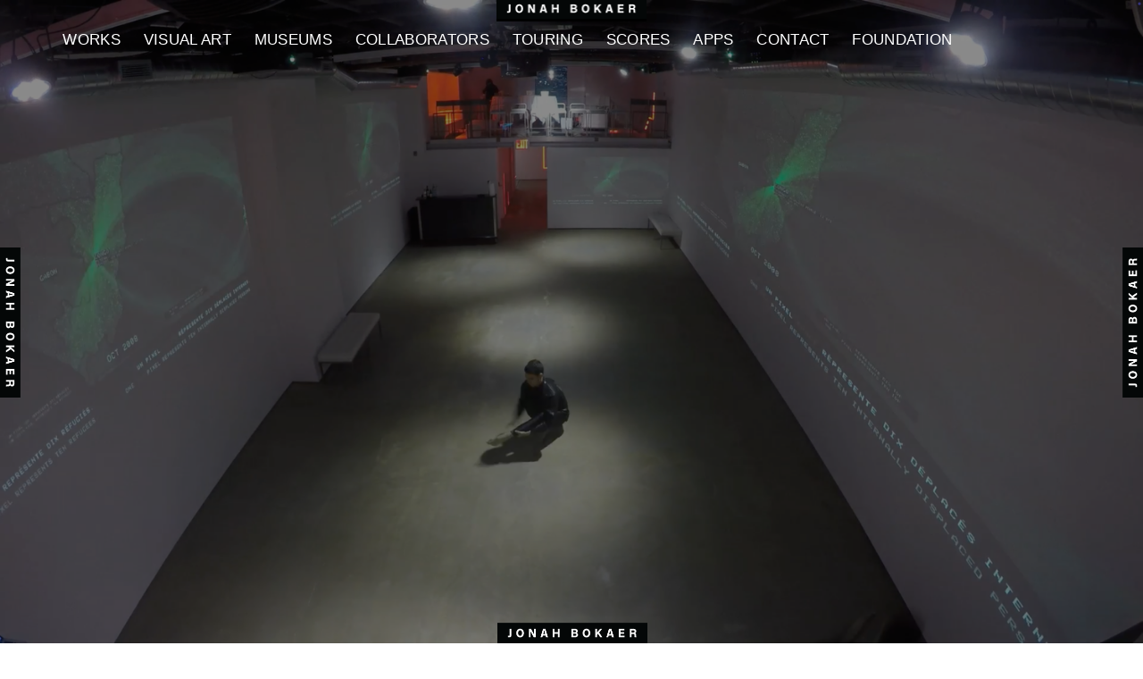

--- FILE ---
content_type: text/html;charset=utf-8
request_url: http://jonahbokaer.net/home/
body_size: 33331
content:
<!doctype html>
<html xmlns:og="http://opengraphprotocol.org/schema/" xmlns:fb="http://www.facebook.com/2008/fbml" lang="en-US"  >
  <head>
    <meta http-equiv="X-UA-Compatible" content="IE=edge,chrome=1">
    <meta name="viewport" content="width=device-width, initial-scale=1">
    <!-- This is Squarespace. --><!-- helicon-nectarine-lbs8 -->
<base href="">
<meta charset="utf-8" />
<title></title>
<meta http-equiv="Accept-CH" content="Sec-CH-UA-Platform-Version, Sec-CH-UA-Model" /><link rel="icon" type="image/x-icon" href="https://images.squarespace-cdn.com/content/v1/684b2aa3215d1024e1cf5ae7/3b86c821-8be4-43b0-803f-491567e028ef/favicon.ico"/>
<link rel="canonical" href="https://jonahbokaer.net"/>
<meta property="og:site_name" content=""/>
<meta property="og:title" content=""/>
<meta property="og:url" content="https://jonahbokaer.net"/>
<meta property="og:type" content="website"/>
<meta itemprop="name" content=""/>
<meta itemprop="url" content="https://jonahbokaer.net"/>
<meta name="twitter:title" content=""/>
<meta name="twitter:url" content="https://jonahbokaer.net"/>
<meta name="twitter:card" content="summary"/>
<meta name="description" content="" />
<link rel="preconnect" href="https://images.squarespace-cdn.com">
<link rel="preconnect" href="https://fonts.gstatic.com" crossorigin>
<link rel="stylesheet" href="https://fonts.googleapis.com/css2?family=Anton:ital,wght@0,400"><script type="text/javascript" crossorigin="anonymous" defer="true" nomodule="nomodule" src="//assets.squarespace.com/@sqs/polyfiller/1.6/legacy.js"></script>
<script type="text/javascript" crossorigin="anonymous" defer="true" src="//assets.squarespace.com/@sqs/polyfiller/1.6/modern.js"></script>
<script type="text/javascript">SQUARESPACE_ROLLUPS = {};</script>
<script>(function(rollups, name) { if (!rollups[name]) { rollups[name] = {}; } rollups[name].js = ["//assets.squarespace.com/universal/scripts-compressed/extract-css-runtime-d68c79ad6888c6a2-min.en-US.js"]; })(SQUARESPACE_ROLLUPS, 'squarespace-extract_css_runtime');</script>
<script crossorigin="anonymous" src="//assets.squarespace.com/universal/scripts-compressed/extract-css-runtime-d68c79ad6888c6a2-min.en-US.js" defer ></script><script>(function(rollups, name) { if (!rollups[name]) { rollups[name] = {}; } rollups[name].js = ["//assets.squarespace.com/universal/scripts-compressed/extract-css-moment-js-vendor-6f2a1f6ec9a41489-min.en-US.js"]; })(SQUARESPACE_ROLLUPS, 'squarespace-extract_css_moment_js_vendor');</script>
<script crossorigin="anonymous" src="//assets.squarespace.com/universal/scripts-compressed/extract-css-moment-js-vendor-6f2a1f6ec9a41489-min.en-US.js" defer ></script><script>(function(rollups, name) { if (!rollups[name]) { rollups[name] = {}; } rollups[name].js = ["//assets.squarespace.com/universal/scripts-compressed/cldr-resource-pack-22ed584d99d9b83d-min.en-US.js"]; })(SQUARESPACE_ROLLUPS, 'squarespace-cldr_resource_pack');</script>
<script crossorigin="anonymous" src="//assets.squarespace.com/universal/scripts-compressed/cldr-resource-pack-22ed584d99d9b83d-min.en-US.js" defer ></script><script>(function(rollups, name) { if (!rollups[name]) { rollups[name] = {}; } rollups[name].js = ["//assets.squarespace.com/universal/scripts-compressed/common-vendors-stable-fbd854d40b0804b7-min.en-US.js"]; })(SQUARESPACE_ROLLUPS, 'squarespace-common_vendors_stable');</script>
<script crossorigin="anonymous" src="//assets.squarespace.com/universal/scripts-compressed/common-vendors-stable-fbd854d40b0804b7-min.en-US.js" defer ></script><script>(function(rollups, name) { if (!rollups[name]) { rollups[name] = {}; } rollups[name].js = ["//assets.squarespace.com/universal/scripts-compressed/common-vendors-ca5ce1a64a3152e7-min.en-US.js"]; })(SQUARESPACE_ROLLUPS, 'squarespace-common_vendors');</script>
<script crossorigin="anonymous" src="//assets.squarespace.com/universal/scripts-compressed/common-vendors-ca5ce1a64a3152e7-min.en-US.js" defer ></script><script>(function(rollups, name) { if (!rollups[name]) { rollups[name] = {}; } rollups[name].js = ["//assets.squarespace.com/universal/scripts-compressed/common-9eac92c4e42a801a-min.en-US.js"]; })(SQUARESPACE_ROLLUPS, 'squarespace-common');</script>
<script crossorigin="anonymous" src="//assets.squarespace.com/universal/scripts-compressed/common-9eac92c4e42a801a-min.en-US.js" defer ></script><script>(function(rollups, name) { if (!rollups[name]) { rollups[name] = {}; } rollups[name].js = ["//assets.squarespace.com/universal/scripts-compressed/user-account-core-8b0a84d12ccf2da8-min.en-US.js"]; })(SQUARESPACE_ROLLUPS, 'squarespace-user_account_core');</script>
<script crossorigin="anonymous" src="//assets.squarespace.com/universal/scripts-compressed/user-account-core-8b0a84d12ccf2da8-min.en-US.js" defer ></script><script>(function(rollups, name) { if (!rollups[name]) { rollups[name] = {}; } rollups[name].css = ["//assets.squarespace.com/universal/styles-compressed/user-account-core-d101a9d3cd0580b1-min.en-US.css"]; })(SQUARESPACE_ROLLUPS, 'squarespace-user_account_core');</script>
<link rel="stylesheet" type="text/css" href="//assets.squarespace.com/universal/styles-compressed/user-account-core-d101a9d3cd0580b1-min.en-US.css"><script>(function(rollups, name) { if (!rollups[name]) { rollups[name] = {}; } rollups[name].js = ["//assets.squarespace.com/universal/scripts-compressed/performance-6c7058b44420b6db-min.en-US.js"]; })(SQUARESPACE_ROLLUPS, 'squarespace-performance');</script>
<script crossorigin="anonymous" src="//assets.squarespace.com/universal/scripts-compressed/performance-6c7058b44420b6db-min.en-US.js" defer ></script><script data-name="static-context">Static = window.Static || {}; Static.SQUARESPACE_CONTEXT = {"betaFeatureFlags":["modernized-pdp-m2-enabled","campaigns_import_discounts","i18n_beta_website_locales","pdp-site-styling-updates","scripts_defer","marketing_landing_page","form_block_first_last_name_required","enable_form_submission_trigger","member_areas_feature","product_block_editor_r2","commerce-product-forms-rendering","campaigns_discount_section_in_automations","contacts_and_campaigns_redesign","enable_modernized_pdp_m3_layout_data","marketing_automations","campaigns_new_image_layout_picker","section-sdk-plp-list-view-atc-button-enabled","cdk_website_components_product_enabled","nested_categories","campaigns_thumbnail_layout","supports_versioned_template_assets","override_block_styles","campaigns_discount_section_in_blasts","campaigns_merch_state","new_stacked_index"],"facebookAppId":"314192535267336","facebookApiVersion":"v6.0","rollups":{"squarespace-announcement-bar":{"js":"//assets.squarespace.com/universal/scripts-compressed/announcement-bar-92ab1c4891022f1d-min.en-US.js"},"squarespace-audio-player":{"css":"//assets.squarespace.com/universal/styles-compressed/audio-player-b05f5197a871c566-min.en-US.css","js":"//assets.squarespace.com/universal/scripts-compressed/audio-player-48b2ef79cf1c7ffb-min.en-US.js"},"squarespace-blog-collection-list":{"css":"//assets.squarespace.com/universal/styles-compressed/blog-collection-list-b4046463b72f34e2-min.en-US.css","js":"//assets.squarespace.com/universal/scripts-compressed/blog-collection-list-f78db80fc1cd6fce-min.en-US.js"},"squarespace-calendar-block-renderer":{"css":"//assets.squarespace.com/universal/styles-compressed/calendar-block-renderer-b72d08ba4421f5a0-min.en-US.css","js":"//assets.squarespace.com/universal/scripts-compressed/calendar-block-renderer-550530d9b21148ea-min.en-US.js"},"squarespace-chartjs-helpers":{"css":"//assets.squarespace.com/universal/styles-compressed/chartjs-helpers-96b256171ee039c1-min.en-US.css","js":"//assets.squarespace.com/universal/scripts-compressed/chartjs-helpers-4fd57f343946d08e-min.en-US.js"},"squarespace-comments":{"css":"//assets.squarespace.com/universal/styles-compressed/comments-1005d8fa07d32785-min.en-US.css","js":"//assets.squarespace.com/universal/scripts-compressed/comments-d922b45b8f50411f-min.en-US.js"},"squarespace-custom-css-popup":{"css":"//assets.squarespace.com/universal/styles-compressed/custom-css-popup-679a91a14e6e13a0-min.en-US.css","js":"//assets.squarespace.com/universal/scripts-compressed/custom-css-popup-694ba9f86535171d-min.en-US.js"},"squarespace-dialog":{"css":"//assets.squarespace.com/universal/styles-compressed/dialog-f9093f2d526b94df-min.en-US.css","js":"//assets.squarespace.com/universal/scripts-compressed/dialog-2540b905667f1e8a-min.en-US.js"},"squarespace-events-collection":{"css":"//assets.squarespace.com/universal/styles-compressed/events-collection-b72d08ba4421f5a0-min.en-US.css","js":"//assets.squarespace.com/universal/scripts-compressed/events-collection-3e7891c6b5666deb-min.en-US.js"},"squarespace-form-rendering-utils":{"js":"//assets.squarespace.com/universal/scripts-compressed/form-rendering-utils-1e98ecf968b71382-min.en-US.js"},"squarespace-forms":{"css":"//assets.squarespace.com/universal/styles-compressed/forms-0afd3c6ac30bbab1-min.en-US.css","js":"//assets.squarespace.com/universal/scripts-compressed/forms-2d09c3f5449a7594-min.en-US.js"},"squarespace-gallery-collection-list":{"css":"//assets.squarespace.com/universal/styles-compressed/gallery-collection-list-b4046463b72f34e2-min.en-US.css","js":"//assets.squarespace.com/universal/scripts-compressed/gallery-collection-list-07747667a3187b76-min.en-US.js"},"squarespace-image-zoom":{"css":"//assets.squarespace.com/universal/styles-compressed/image-zoom-b4046463b72f34e2-min.en-US.css","js":"//assets.squarespace.com/universal/scripts-compressed/image-zoom-60c18dc5f8f599ea-min.en-US.js"},"squarespace-pinterest":{"css":"//assets.squarespace.com/universal/styles-compressed/pinterest-b4046463b72f34e2-min.en-US.css","js":"//assets.squarespace.com/universal/scripts-compressed/pinterest-95bcbc1cf54446d6-min.en-US.js"},"squarespace-popup-overlay":{"css":"//assets.squarespace.com/universal/styles-compressed/popup-overlay-b742b752f5880972-min.en-US.css","js":"//assets.squarespace.com/universal/scripts-compressed/popup-overlay-8991e64cae120c67-min.en-US.js"},"squarespace-product-quick-view":{"css":"//assets.squarespace.com/universal/styles-compressed/product-quick-view-da3f631e5a2b9554-min.en-US.css","js":"//assets.squarespace.com/universal/scripts-compressed/product-quick-view-6d68dff0cfe93a85-min.en-US.js"},"squarespace-products-collection-item-v2":{"css":"//assets.squarespace.com/universal/styles-compressed/products-collection-item-v2-b4046463b72f34e2-min.en-US.css","js":"//assets.squarespace.com/universal/scripts-compressed/products-collection-item-v2-e3a3f101748fca6e-min.en-US.js"},"squarespace-products-collection-list-v2":{"css":"//assets.squarespace.com/universal/styles-compressed/products-collection-list-v2-b4046463b72f34e2-min.en-US.css","js":"//assets.squarespace.com/universal/scripts-compressed/products-collection-list-v2-eedc544f4cc56af4-min.en-US.js"},"squarespace-search-page":{"css":"//assets.squarespace.com/universal/styles-compressed/search-page-90a67fc09b9b32c6-min.en-US.css","js":"//assets.squarespace.com/universal/scripts-compressed/search-page-0ff0e020ab1fa1a7-min.en-US.js"},"squarespace-search-preview":{"js":"//assets.squarespace.com/universal/scripts-compressed/search-preview-0cd39e3057f784ac-min.en-US.js"},"squarespace-simple-liking":{"css":"//assets.squarespace.com/universal/styles-compressed/simple-liking-701bf8bbc05ec6aa-min.en-US.css","js":"//assets.squarespace.com/universal/scripts-compressed/simple-liking-c63bf8989a1c119a-min.en-US.js"},"squarespace-social-buttons":{"css":"//assets.squarespace.com/universal/styles-compressed/social-buttons-95032e5fa98e47a5-min.en-US.css","js":"//assets.squarespace.com/universal/scripts-compressed/social-buttons-0d3103d68d9577b7-min.en-US.js"},"squarespace-tourdates":{"css":"//assets.squarespace.com/universal/styles-compressed/tourdates-b4046463b72f34e2-min.en-US.css","js":"//assets.squarespace.com/universal/scripts-compressed/tourdates-6935a85e44fbeb38-min.en-US.js"},"squarespace-website-overlays-manager":{"css":"//assets.squarespace.com/universal/styles-compressed/website-overlays-manager-07ea5a4e004e6710-min.en-US.css","js":"//assets.squarespace.com/universal/scripts-compressed/website-overlays-manager-70d38206948bb16f-min.en-US.js"}},"pageType":2,"website":{"id":"684b2aa3215d1024e1cf5ae7","identifier":"helicon-nectarine-lbs8","websiteType":4,"contentModifiedOn":1765988678675,"cloneable":false,"hasBeenCloneable":false,"siteStatus":{},"language":"en-US","translationLocale":"en-US","formattingLocale":"en-US","timeZone":"America/New_York","machineTimeZoneOffset":-18000000,"timeZoneOffset":-18000000,"timeZoneAbbr":"EST","siteTitle":"","fullSiteTitle":"","siteDescription":"","location":{},"shareButtonOptions":{"2":true,"7":true,"8":true,"1":true,"6":true,"4":true,"3":true},"authenticUrl":"https://jonahbokaer.net","internalUrl":"https://helicon-nectarine-lbs8.squarespace.com","baseUrl":"https://jonahbokaer.net","primaryDomain":"jonahbokaer.net","sslSetting":3,"isHstsEnabled":true,"socialAccounts":[{"serviceId":60,"screenname":"Facebook","addedOn":1760290013298,"profileUrl":"https://www.facebook.com/jonahbokaer","iconEnabled":true,"serviceName":"facebook-unauth"},{"serviceId":85,"screenname":"X","addedOn":1760290031582,"profileUrl":"https://x.com/JonahBokaer","iconEnabled":true,"serviceName":"x-formerly-twitter-unauth"},{"serviceId":64,"screenname":"Instagram","addedOn":1760290038995,"profileUrl":"https://www.instagram.com/jonah_bokaer/","iconEnabled":true,"serviceName":"instagram-unauth"},{"serviceId":68,"screenname":"Vimeo","addedOn":1760290044789,"profileUrl":"https://vimeo.com/jonahbokaer","iconEnabled":true,"serviceName":"vimeo-unauth"},{"serviceId":61,"screenname":"Pinterest","addedOn":1760290052447,"profileUrl":"https://www.pinterest.com/bokaer/","iconEnabled":true,"serviceName":"pinterest-unauth"}],"typekitId":"","statsMigrated":false,"imageMetadataProcessingEnabled":false,"screenshotId":"a9b788c10479b419ac5f5bc46cd6d31f886d0184224f946b34c969cf6fe7ccbf","captchaSettings":{"enabledForDonations":false},"showOwnerLogin":false},"websiteSettings":{"id":"684b2aa3215d1024e1cf5aea","websiteId":"684b2aa3215d1024e1cf5ae7","subjects":[],"country":"US","state":"GA","simpleLikingEnabled":true,"mobileInfoBarSettings":{"isContactEmailEnabled":false,"isContactPhoneNumberEnabled":false,"isLocationEnabled":false,"isBusinessHoursEnabled":false},"announcementBarSettings":{},"commentLikesAllowed":true,"commentAnonAllowed":true,"commentThreaded":true,"commentApprovalRequired":false,"commentAvatarsOn":true,"commentSortType":2,"commentFlagThreshold":0,"commentFlagsAllowed":true,"commentEnableByDefault":true,"commentDisableAfterDaysDefault":0,"disqusShortname":"","commentsEnabled":false,"businessHours":{},"storeSettings":{"returnPolicy":null,"termsOfService":null,"privacyPolicy":null,"expressCheckout":false,"continueShoppingLinkUrl":"/","useLightCart":false,"showNoteField":false,"shippingCountryDefaultValue":"US","billToShippingDefaultValue":false,"showShippingPhoneNumber":true,"isShippingPhoneRequired":false,"showBillingPhoneNumber":true,"isBillingPhoneRequired":false,"currenciesSupported":["USD","CAD","GBP","AUD","EUR","CHF","NOK","SEK","DKK","NZD","SGD","MXN","HKD","CZK","ILS","MYR","RUB","PHP","PLN","THB","BRL","ARS","COP","IDR","INR","JPY","ZAR"],"defaultCurrency":"USD","selectedCurrency":"USD","measurementStandard":1,"showCustomCheckoutForm":false,"checkoutPageMarketingOptInEnabled":true,"enableMailingListOptInByDefault":false,"sameAsRetailLocation":false,"merchandisingSettings":{"scarcityEnabledOnProductItems":false,"scarcityEnabledOnProductBlocks":false,"scarcityMessageType":"DEFAULT_SCARCITY_MESSAGE","scarcityThreshold":10,"multipleQuantityAllowedForServices":true,"restockNotificationsEnabled":false,"restockNotificationsMailingListSignUpEnabled":false,"relatedProductsEnabled":false,"relatedProductsOrdering":"random","soldOutVariantsDropdownDisabled":false,"productComposerOptedIn":false,"productComposerABTestOptedOut":false,"productReviewsEnabled":false},"minimumOrderSubtotalEnabled":false,"minimumOrderSubtotal":{"currency":"USD","value":"0.00"},"addToCartConfirmationType":2,"isLive":false,"multipleQuantityAllowedForServices":true},"useEscapeKeyToLogin":false,"ssBadgeType":1,"ssBadgePosition":4,"ssBadgeVisibility":1,"ssBadgeDevices":1,"pinterestOverlayOptions":{"mode":"disabled"},"userAccountsSettings":{"loginAllowed":true,"signupAllowed":true}},"cookieSettings":{"isCookieBannerEnabled":false,"isRestrictiveCookiePolicyEnabled":false,"cookieBannerText":"","cookieBannerTheme":"","cookieBannerVariant":"","cookieBannerPosition":"","cookieBannerCtaVariant":"","cookieBannerCtaText":"","cookieBannerAcceptType":"OPT_IN","cookieBannerOptOutCtaText":"","cookieBannerHasOptOut":false,"cookieBannerHasManageCookies":true,"cookieBannerManageCookiesLabel":"","cookieBannerSavedPreferencesText":"","cookieBannerSavedPreferencesLayout":"PILL"},"websiteCloneable":false,"collection":{"title":"Home","id":"684b2aa4215d1024e1cf5c0b","fullUrl":"/","type":10,"permissionType":1},"subscribed":false,"appDomain":"squarespace.com","templateTweakable":true,"tweakJSON":{"form-use-theme-colors":"false","header-logo-height":"50px","header-mobile-logo-max-height":"30px","header-vert-padding":"1vw","header-width":"Full","maxPageWidth":"1600px","mobile-header-vert-padding":"6vw","pagePadding":"3vw","tweak-blog-alternating-side-by-side-image-aspect-ratio":"1:1 Square","tweak-blog-alternating-side-by-side-image-spacing":"6%","tweak-blog-alternating-side-by-side-meta-spacing":"20px","tweak-blog-alternating-side-by-side-primary-meta":"Categories","tweak-blog-alternating-side-by-side-read-more-spacing":"20px","tweak-blog-alternating-side-by-side-secondary-meta":"Date","tweak-blog-basic-grid-columns":"2","tweak-blog-basic-grid-image-aspect-ratio":"3:2 Standard","tweak-blog-basic-grid-image-spacing":"20px","tweak-blog-basic-grid-meta-spacing":"10px","tweak-blog-basic-grid-primary-meta":"None","tweak-blog-basic-grid-read-more-spacing":"20px","tweak-blog-basic-grid-secondary-meta":"None","tweak-blog-item-custom-width":"75","tweak-blog-item-show-author-profile":"false","tweak-blog-item-width":"Medium","tweak-blog-masonry-columns":"2","tweak-blog-masonry-horizontal-spacing":"30px","tweak-blog-masonry-image-spacing":"20px","tweak-blog-masonry-meta-spacing":"20px","tweak-blog-masonry-primary-meta":"Categories","tweak-blog-masonry-read-more-spacing":"20px","tweak-blog-masonry-secondary-meta":"Date","tweak-blog-masonry-vertical-spacing":"30px","tweak-blog-side-by-side-image-aspect-ratio":"1:1 Square","tweak-blog-side-by-side-image-spacing":"6%","tweak-blog-side-by-side-meta-spacing":"20px","tweak-blog-side-by-side-primary-meta":"Categories","tweak-blog-side-by-side-read-more-spacing":"20px","tweak-blog-side-by-side-secondary-meta":"Date","tweak-blog-single-column-image-spacing":"50px","tweak-blog-single-column-meta-spacing":"0px","tweak-blog-single-column-primary-meta":"Date","tweak-blog-single-column-read-more-spacing":"0px","tweak-blog-single-column-secondary-meta":"Categories","tweak-events-stacked-show-thumbnails":"false","tweak-events-stacked-thumbnail-size":"2:3 Standard (Vertical)","tweak-fixed-header":"true","tweak-fixed-header-style":"Basic","tweak-global-animations-animation-curve":"ease","tweak-global-animations-animation-delay":"1.0s","tweak-global-animations-animation-duration":"0.50s","tweak-global-animations-animation-style":"fade","tweak-global-animations-animation-type":"flex","tweak-global-animations-complexity-level":"detailed","tweak-global-animations-enabled":"true","tweak-portfolio-grid-basic-custom-height":"50","tweak-portfolio-grid-overlay-custom-height":"50","tweak-portfolio-hover-follow-acceleration":"20%","tweak-portfolio-hover-follow-animation-duration":"Medium","tweak-portfolio-hover-follow-animation-type":"Fade","tweak-portfolio-hover-follow-delimiter":"Period","tweak-portfolio-hover-follow-front":"false","tweak-portfolio-hover-follow-layout":"Stacked","tweak-portfolio-hover-follow-size":"80","tweak-portfolio-hover-follow-text-spacing-x":"6.1","tweak-portfolio-hover-follow-text-spacing-y":"1.44","tweak-portfolio-hover-static-animation-duration":"Fast","tweak-portfolio-hover-static-animation-type":"Fade","tweak-portfolio-hover-static-delimiter":"Hyphen","tweak-portfolio-hover-static-front":"true","tweak-portfolio-hover-static-layout":"Inline","tweak-portfolio-hover-static-size":"50","tweak-portfolio-hover-static-text-spacing-x":"1.5","tweak-portfolio-hover-static-text-spacing-y":"1.5","tweak-portfolio-index-background-animation-duration":"Medium","tweak-portfolio-index-background-animation-type":"Fade","tweak-portfolio-index-background-custom-height":"50","tweak-portfolio-index-background-delimiter":"None","tweak-portfolio-index-background-height":"Large","tweak-portfolio-index-background-horizontal-alignment":"Center","tweak-portfolio-index-background-link-format":"Stacked","tweak-portfolio-index-background-persist":"false","tweak-portfolio-index-background-vertical-alignment":"Middle","tweak-portfolio-index-background-width":"Full","tweak-transparent-header":"true"},"templateId":"5c5a519771c10ba3470d8101","templateVersion":"7.1","pageFeatures":[1,2,4],"gmRenderKey":"QUl6YVN5Q0JUUk9xNkx1dkZfSUUxcjQ2LVQ0QWVUU1YtMGQ3bXk4","templateScriptsRootUrl":"https://static1.squarespace.com/static/vta/5c5a519771c10ba3470d8101/scripts/","impersonatedSession":false,"tzData":{"zones":[[-300,"US","E%sT",null]],"rules":{"US":[[1967,2006,null,"Oct","lastSun","2:00","0","S"],[1987,2006,null,"Apr","Sun>=1","2:00","1:00","D"],[2007,"max",null,"Mar","Sun>=8","2:00","1:00","D"],[2007,"max",null,"Nov","Sun>=1","2:00","0","S"]]}},"showAnnouncementBar":false,"recaptchaEnterpriseContext":{"recaptchaEnterpriseSiteKey":"6LdDFQwjAAAAAPigEvvPgEVbb7QBm-TkVJdDTlAv"},"i18nContext":{"timeZoneData":{"id":"America/New_York","name":"Eastern Time"}},"env":"PRODUCTION","visitorFormContext":{"formFieldFormats":{"countries":[{"name":"Afghanistan","code":"AF","phoneCode":"+93"},{"name":"\u00C5land Islands","code":"AX","phoneCode":"+358"},{"name":"Albania","code":"AL","phoneCode":"+355"},{"name":"Algeria","code":"DZ","phoneCode":"+213"},{"name":"American Samoa","code":"AS","phoneCode":"+1"},{"name":"Andorra","code":"AD","phoneCode":"+376"},{"name":"Angola","code":"AO","phoneCode":"+244"},{"name":"Anguilla","code":"AI","phoneCode":"+1"},{"name":"Antigua & Barbuda","code":"AG","phoneCode":"+1"},{"name":"Argentina","code":"AR","phoneCode":"+54"},{"name":"Armenia","code":"AM","phoneCode":"+374"},{"name":"Aruba","code":"AW","phoneCode":"+297"},{"name":"Ascension Island","code":"AC","phoneCode":"+247"},{"name":"Australia","code":"AU","phoneCode":"+61"},{"name":"Austria","code":"AT","phoneCode":"+43"},{"name":"Azerbaijan","code":"AZ","phoneCode":"+994"},{"name":"Bahamas","code":"BS","phoneCode":"+1"},{"name":"Bahrain","code":"BH","phoneCode":"+973"},{"name":"Bangladesh","code":"BD","phoneCode":"+880"},{"name":"Barbados","code":"BB","phoneCode":"+1"},{"name":"Belarus","code":"BY","phoneCode":"+375"},{"name":"Belgium","code":"BE","phoneCode":"+32"},{"name":"Belize","code":"BZ","phoneCode":"+501"},{"name":"Benin","code":"BJ","phoneCode":"+229"},{"name":"Bermuda","code":"BM","phoneCode":"+1"},{"name":"Bhutan","code":"BT","phoneCode":"+975"},{"name":"Bolivia","code":"BO","phoneCode":"+591"},{"name":"Bosnia & Herzegovina","code":"BA","phoneCode":"+387"},{"name":"Botswana","code":"BW","phoneCode":"+267"},{"name":"Brazil","code":"BR","phoneCode":"+55"},{"name":"British Indian Ocean Territory","code":"IO","phoneCode":"+246"},{"name":"British Virgin Islands","code":"VG","phoneCode":"+1"},{"name":"Brunei","code":"BN","phoneCode":"+673"},{"name":"Bulgaria","code":"BG","phoneCode":"+359"},{"name":"Burkina Faso","code":"BF","phoneCode":"+226"},{"name":"Burundi","code":"BI","phoneCode":"+257"},{"name":"Cambodia","code":"KH","phoneCode":"+855"},{"name":"Cameroon","code":"CM","phoneCode":"+237"},{"name":"Canada","code":"CA","phoneCode":"+1"},{"name":"Cape Verde","code":"CV","phoneCode":"+238"},{"name":"Caribbean Netherlands","code":"BQ","phoneCode":"+599"},{"name":"Cayman Islands","code":"KY","phoneCode":"+1"},{"name":"Central African Republic","code":"CF","phoneCode":"+236"},{"name":"Chad","code":"TD","phoneCode":"+235"},{"name":"Chile","code":"CL","phoneCode":"+56"},{"name":"China","code":"CN","phoneCode":"+86"},{"name":"Christmas Island","code":"CX","phoneCode":"+61"},{"name":"Cocos (Keeling) Islands","code":"CC","phoneCode":"+61"},{"name":"Colombia","code":"CO","phoneCode":"+57"},{"name":"Comoros","code":"KM","phoneCode":"+269"},{"name":"Congo - Brazzaville","code":"CG","phoneCode":"+242"},{"name":"Congo - Kinshasa","code":"CD","phoneCode":"+243"},{"name":"Cook Islands","code":"CK","phoneCode":"+682"},{"name":"Costa Rica","code":"CR","phoneCode":"+506"},{"name":"C\u00F4te d\u2019Ivoire","code":"CI","phoneCode":"+225"},{"name":"Croatia","code":"HR","phoneCode":"+385"},{"name":"Cuba","code":"CU","phoneCode":"+53"},{"name":"Cura\u00E7ao","code":"CW","phoneCode":"+599"},{"name":"Cyprus","code":"CY","phoneCode":"+357"},{"name":"Czechia","code":"CZ","phoneCode":"+420"},{"name":"Denmark","code":"DK","phoneCode":"+45"},{"name":"Djibouti","code":"DJ","phoneCode":"+253"},{"name":"Dominica","code":"DM","phoneCode":"+1"},{"name":"Dominican Republic","code":"DO","phoneCode":"+1"},{"name":"Ecuador","code":"EC","phoneCode":"+593"},{"name":"Egypt","code":"EG","phoneCode":"+20"},{"name":"El Salvador","code":"SV","phoneCode":"+503"},{"name":"Equatorial Guinea","code":"GQ","phoneCode":"+240"},{"name":"Eritrea","code":"ER","phoneCode":"+291"},{"name":"Estonia","code":"EE","phoneCode":"+372"},{"name":"Eswatini","code":"SZ","phoneCode":"+268"},{"name":"Ethiopia","code":"ET","phoneCode":"+251"},{"name":"Falkland Islands","code":"FK","phoneCode":"+500"},{"name":"Faroe Islands","code":"FO","phoneCode":"+298"},{"name":"Fiji","code":"FJ","phoneCode":"+679"},{"name":"Finland","code":"FI","phoneCode":"+358"},{"name":"France","code":"FR","phoneCode":"+33"},{"name":"French Guiana","code":"GF","phoneCode":"+594"},{"name":"French Polynesia","code":"PF","phoneCode":"+689"},{"name":"Gabon","code":"GA","phoneCode":"+241"},{"name":"Gambia","code":"GM","phoneCode":"+220"},{"name":"Georgia","code":"GE","phoneCode":"+995"},{"name":"Germany","code":"DE","phoneCode":"+49"},{"name":"Ghana","code":"GH","phoneCode":"+233"},{"name":"Gibraltar","code":"GI","phoneCode":"+350"},{"name":"Greece","code":"GR","phoneCode":"+30"},{"name":"Greenland","code":"GL","phoneCode":"+299"},{"name":"Grenada","code":"GD","phoneCode":"+1"},{"name":"Guadeloupe","code":"GP","phoneCode":"+590"},{"name":"Guam","code":"GU","phoneCode":"+1"},{"name":"Guatemala","code":"GT","phoneCode":"+502"},{"name":"Guernsey","code":"GG","phoneCode":"+44"},{"name":"Guinea","code":"GN","phoneCode":"+224"},{"name":"Guinea-Bissau","code":"GW","phoneCode":"+245"},{"name":"Guyana","code":"GY","phoneCode":"+592"},{"name":"Haiti","code":"HT","phoneCode":"+509"},{"name":"Honduras","code":"HN","phoneCode":"+504"},{"name":"Hong Kong SAR China","code":"HK","phoneCode":"+852"},{"name":"Hungary","code":"HU","phoneCode":"+36"},{"name":"Iceland","code":"IS","phoneCode":"+354"},{"name":"India","code":"IN","phoneCode":"+91"},{"name":"Indonesia","code":"ID","phoneCode":"+62"},{"name":"Iran","code":"IR","phoneCode":"+98"},{"name":"Iraq","code":"IQ","phoneCode":"+964"},{"name":"Ireland","code":"IE","phoneCode":"+353"},{"name":"Isle of Man","code":"IM","phoneCode":"+44"},{"name":"Israel","code":"IL","phoneCode":"+972"},{"name":"Italy","code":"IT","phoneCode":"+39"},{"name":"Jamaica","code":"JM","phoneCode":"+1"},{"name":"Japan","code":"JP","phoneCode":"+81"},{"name":"Jersey","code":"JE","phoneCode":"+44"},{"name":"Jordan","code":"JO","phoneCode":"+962"},{"name":"Kazakhstan","code":"KZ","phoneCode":"+7"},{"name":"Kenya","code":"KE","phoneCode":"+254"},{"name":"Kiribati","code":"KI","phoneCode":"+686"},{"name":"Kosovo","code":"XK","phoneCode":"+383"},{"name":"Kuwait","code":"KW","phoneCode":"+965"},{"name":"Kyrgyzstan","code":"KG","phoneCode":"+996"},{"name":"Laos","code":"LA","phoneCode":"+856"},{"name":"Latvia","code":"LV","phoneCode":"+371"},{"name":"Lebanon","code":"LB","phoneCode":"+961"},{"name":"Lesotho","code":"LS","phoneCode":"+266"},{"name":"Liberia","code":"LR","phoneCode":"+231"},{"name":"Libya","code":"LY","phoneCode":"+218"},{"name":"Liechtenstein","code":"LI","phoneCode":"+423"},{"name":"Lithuania","code":"LT","phoneCode":"+370"},{"name":"Luxembourg","code":"LU","phoneCode":"+352"},{"name":"Macao SAR China","code":"MO","phoneCode":"+853"},{"name":"Madagascar","code":"MG","phoneCode":"+261"},{"name":"Malawi","code":"MW","phoneCode":"+265"},{"name":"Malaysia","code":"MY","phoneCode":"+60"},{"name":"Maldives","code":"MV","phoneCode":"+960"},{"name":"Mali","code":"ML","phoneCode":"+223"},{"name":"Malta","code":"MT","phoneCode":"+356"},{"name":"Marshall Islands","code":"MH","phoneCode":"+692"},{"name":"Martinique","code":"MQ","phoneCode":"+596"},{"name":"Mauritania","code":"MR","phoneCode":"+222"},{"name":"Mauritius","code":"MU","phoneCode":"+230"},{"name":"Mayotte","code":"YT","phoneCode":"+262"},{"name":"Mexico","code":"MX","phoneCode":"+52"},{"name":"Micronesia","code":"FM","phoneCode":"+691"},{"name":"Moldova","code":"MD","phoneCode":"+373"},{"name":"Monaco","code":"MC","phoneCode":"+377"},{"name":"Mongolia","code":"MN","phoneCode":"+976"},{"name":"Montenegro","code":"ME","phoneCode":"+382"},{"name":"Montserrat","code":"MS","phoneCode":"+1"},{"name":"Morocco","code":"MA","phoneCode":"+212"},{"name":"Mozambique","code":"MZ","phoneCode":"+258"},{"name":"Myanmar (Burma)","code":"MM","phoneCode":"+95"},{"name":"Namibia","code":"NA","phoneCode":"+264"},{"name":"Nauru","code":"NR","phoneCode":"+674"},{"name":"Nepal","code":"NP","phoneCode":"+977"},{"name":"Netherlands","code":"NL","phoneCode":"+31"},{"name":"New Caledonia","code":"NC","phoneCode":"+687"},{"name":"New Zealand","code":"NZ","phoneCode":"+64"},{"name":"Nicaragua","code":"NI","phoneCode":"+505"},{"name":"Niger","code":"NE","phoneCode":"+227"},{"name":"Nigeria","code":"NG","phoneCode":"+234"},{"name":"Niue","code":"NU","phoneCode":"+683"},{"name":"Norfolk Island","code":"NF","phoneCode":"+672"},{"name":"Northern Mariana Islands","code":"MP","phoneCode":"+1"},{"name":"North Korea","code":"KP","phoneCode":"+850"},{"name":"North Macedonia","code":"MK","phoneCode":"+389"},{"name":"Norway","code":"NO","phoneCode":"+47"},{"name":"Oman","code":"OM","phoneCode":"+968"},{"name":"Pakistan","code":"PK","phoneCode":"+92"},{"name":"Palau","code":"PW","phoneCode":"+680"},{"name":"Palestinian Territories","code":"PS","phoneCode":"+970"},{"name":"Panama","code":"PA","phoneCode":"+507"},{"name":"Papua New Guinea","code":"PG","phoneCode":"+675"},{"name":"Paraguay","code":"PY","phoneCode":"+595"},{"name":"Peru","code":"PE","phoneCode":"+51"},{"name":"Philippines","code":"PH","phoneCode":"+63"},{"name":"Poland","code":"PL","phoneCode":"+48"},{"name":"Portugal","code":"PT","phoneCode":"+351"},{"name":"Puerto Rico","code":"PR","phoneCode":"+1"},{"name":"Qatar","code":"QA","phoneCode":"+974"},{"name":"R\u00E9union","code":"RE","phoneCode":"+262"},{"name":"Romania","code":"RO","phoneCode":"+40"},{"name":"Russia","code":"RU","phoneCode":"+7"},{"name":"Rwanda","code":"RW","phoneCode":"+250"},{"name":"Samoa","code":"WS","phoneCode":"+685"},{"name":"San Marino","code":"SM","phoneCode":"+378"},{"name":"S\u00E3o Tom\u00E9 & Pr\u00EDncipe","code":"ST","phoneCode":"+239"},{"name":"Saudi Arabia","code":"SA","phoneCode":"+966"},{"name":"Senegal","code":"SN","phoneCode":"+221"},{"name":"Serbia","code":"RS","phoneCode":"+381"},{"name":"Seychelles","code":"SC","phoneCode":"+248"},{"name":"Sierra Leone","code":"SL","phoneCode":"+232"},{"name":"Singapore","code":"SG","phoneCode":"+65"},{"name":"Sint Maarten","code":"SX","phoneCode":"+1"},{"name":"Slovakia","code":"SK","phoneCode":"+421"},{"name":"Slovenia","code":"SI","phoneCode":"+386"},{"name":"Solomon Islands","code":"SB","phoneCode":"+677"},{"name":"Somalia","code":"SO","phoneCode":"+252"},{"name":"South Africa","code":"ZA","phoneCode":"+27"},{"name":"South Korea","code":"KR","phoneCode":"+82"},{"name":"South Sudan","code":"SS","phoneCode":"+211"},{"name":"Spain","code":"ES","phoneCode":"+34"},{"name":"Sri Lanka","code":"LK","phoneCode":"+94"},{"name":"St. Barth\u00E9lemy","code":"BL","phoneCode":"+590"},{"name":"St. Helena","code":"SH","phoneCode":"+290"},{"name":"St. Kitts & Nevis","code":"KN","phoneCode":"+1"},{"name":"St. Lucia","code":"LC","phoneCode":"+1"},{"name":"St. Martin","code":"MF","phoneCode":"+590"},{"name":"St. Pierre & Miquelon","code":"PM","phoneCode":"+508"},{"name":"St. Vincent & Grenadines","code":"VC","phoneCode":"+1"},{"name":"Sudan","code":"SD","phoneCode":"+249"},{"name":"Suriname","code":"SR","phoneCode":"+597"},{"name":"Svalbard & Jan Mayen","code":"SJ","phoneCode":"+47"},{"name":"Sweden","code":"SE","phoneCode":"+46"},{"name":"Switzerland","code":"CH","phoneCode":"+41"},{"name":"Syria","code":"SY","phoneCode":"+963"},{"name":"Taiwan","code":"TW","phoneCode":"+886"},{"name":"Tajikistan","code":"TJ","phoneCode":"+992"},{"name":"Tanzania","code":"TZ","phoneCode":"+255"},{"name":"Thailand","code":"TH","phoneCode":"+66"},{"name":"Timor-Leste","code":"TL","phoneCode":"+670"},{"name":"Togo","code":"TG","phoneCode":"+228"},{"name":"Tokelau","code":"TK","phoneCode":"+690"},{"name":"Tonga","code":"TO","phoneCode":"+676"},{"name":"Trinidad & Tobago","code":"TT","phoneCode":"+1"},{"name":"Tristan da Cunha","code":"TA","phoneCode":"+290"},{"name":"Tunisia","code":"TN","phoneCode":"+216"},{"name":"T\u00FCrkiye","code":"TR","phoneCode":"+90"},{"name":"Turkmenistan","code":"TM","phoneCode":"+993"},{"name":"Turks & Caicos Islands","code":"TC","phoneCode":"+1"},{"name":"Tuvalu","code":"TV","phoneCode":"+688"},{"name":"U.S. Virgin Islands","code":"VI","phoneCode":"+1"},{"name":"Uganda","code":"UG","phoneCode":"+256"},{"name":"Ukraine","code":"UA","phoneCode":"+380"},{"name":"United Arab Emirates","code":"AE","phoneCode":"+971"},{"name":"United Kingdom","code":"GB","phoneCode":"+44"},{"name":"United States","code":"US","phoneCode":"+1"},{"name":"Uruguay","code":"UY","phoneCode":"+598"},{"name":"Uzbekistan","code":"UZ","phoneCode":"+998"},{"name":"Vanuatu","code":"VU","phoneCode":"+678"},{"name":"Vatican City","code":"VA","phoneCode":"+39"},{"name":"Venezuela","code":"VE","phoneCode":"+58"},{"name":"Vietnam","code":"VN","phoneCode":"+84"},{"name":"Wallis & Futuna","code":"WF","phoneCode":"+681"},{"name":"Western Sahara","code":"EH","phoneCode":"+212"},{"name":"Yemen","code":"YE","phoneCode":"+967"},{"name":"Zambia","code":"ZM","phoneCode":"+260"},{"name":"Zimbabwe","code":"ZW","phoneCode":"+263"}],"initialAddressFormat":{"id":0,"type":"ADDRESS","country":"US","labelLocale":"en","fields":[{"type":"FIELD","label":"Address Line 1","identifier":"Line1","length":0,"required":true,"metadata":{"autocomplete":"address-line1"}},{"type":"SEPARATOR","label":"\n","identifier":"Newline","length":0,"required":false,"metadata":{}},{"type":"FIELD","label":"Address Line 2","identifier":"Line2","length":0,"required":false,"metadata":{"autocomplete":"address-line2"}},{"type":"SEPARATOR","label":"\n","identifier":"Newline","length":0,"required":false,"metadata":{}},{"type":"FIELD","label":"City","identifier":"City","length":0,"required":true,"metadata":{"autocomplete":"address-level2"}},{"type":"SEPARATOR","label":",","identifier":"Comma","length":0,"required":false,"metadata":{}},{"type":"SEPARATOR","label":" ","identifier":"Space","length":0,"required":false,"metadata":{}},{"type":"FIELD","label":"State","identifier":"State","length":0,"required":true,"metadata":{"autocomplete":"address-level1"}},{"type":"SEPARATOR","label":" ","identifier":"Space","length":0,"required":false,"metadata":{}},{"type":"FIELD","label":"ZIP Code","identifier":"Zip","length":0,"required":true,"metadata":{"autocomplete":"postal-code"}}]},"initialNameOrder":"GIVEN_FIRST","initialPhoneFormat":{"id":0,"type":"PHONE_NUMBER","country":"US","labelLocale":"en-US","fields":[{"type":"SEPARATOR","label":"(","identifier":"LeftParen","length":0,"required":false,"metadata":{}},{"type":"FIELD","label":"1","identifier":"1","length":3,"required":false,"metadata":{}},{"type":"SEPARATOR","label":")","identifier":"RightParen","length":0,"required":false,"metadata":{}},{"type":"SEPARATOR","label":" ","identifier":"Space","length":0,"required":false,"metadata":{}},{"type":"FIELD","label":"2","identifier":"2","length":3,"required":false,"metadata":{}},{"type":"SEPARATOR","label":"-","identifier":"Dash","length":0,"required":false,"metadata":{}},{"type":"FIELD","label":"3","identifier":"3","length":14,"required":false,"metadata":{}}]}},"localizedStrings":{"validation":{"noValidSelection":"A valid selection must be made.","invalidUrl":"Must be a valid URL.","stringTooLong":"Value should have a length no longer than {0}.","containsInvalidKey":"{0} contains an invalid key.","invalidTwitterUsername":"Must be a valid Twitter username.","valueOutsideRange":"Value must be in the range {0} to {1}.","invalidPassword":"Passwords should not contain whitespace.","missingRequiredSubfields":"{0} is missing required subfields: {1}","invalidCurrency":"Currency value should be formatted like 1234 or 123.99.","invalidMapSize":"Value should contain exactly {0} elements.","subfieldsRequired":"All fields in {0} are required.","formSubmissionFailed":"Form submission failed. Review the following information: {0}.","invalidCountryCode":"Country code should have an optional plus and up to 4 digits.","invalidDate":"This is not a real date.","required":"{0} is required.","invalidStringLength":"Value should be {0} characters long.","invalidEmail":"Email addresses should follow the format user@domain.com.","invalidListLength":"Value should be {0} elements long.","allEmpty":"Please fill out at least one form field.","missingRequiredQuestion":"Missing a required question.","invalidQuestion":"Contained an invalid question.","captchaFailure":"Captcha validation failed. Please try again.","stringTooShort":"Value should have a length of at least {0}.","invalid":"{0} is not valid.","formErrors":"Form Errors","containsInvalidValue":"{0} contains an invalid value.","invalidUnsignedNumber":"Numbers must contain only digits and no other characters.","invalidName":"Valid names contain only letters, numbers, spaces, ', or - characters."},"submit":"Submit","status":{"title":"{@} Block","learnMore":"Learn more"},"name":{"firstName":"First Name","lastName":"Last Name"},"lightbox":{"openForm":"Open Form"},"likert":{"agree":"Agree","stronglyDisagree":"Strongly Disagree","disagree":"Disagree","stronglyAgree":"Strongly Agree","neutral":"Neutral"},"time":{"am":"AM","second":"Second","pm":"PM","minute":"Minute","amPm":"AM/PM","hour":"Hour"},"notFound":"Form not found.","date":{"yyyy":"YYYY","year":"Year","mm":"MM","day":"Day","month":"Month","dd":"DD"},"phone":{"country":"Country","number":"Number","prefix":"Prefix","areaCode":"Area Code","line":"Line"},"submitError":"Unable to submit form. Please try again later.","address":{"stateProvince":"State/Province","country":"Country","zipPostalCode":"Zip/Postal Code","address2":"Address 2","address1":"Address 1","city":"City"},"email":{"signUp":"Sign up for news and updates"},"cannotSubmitDemoForm":"This is a demo form and cannot be submitted.","required":"(required)","invalidData":"Invalid form data."}}};</script><script type="application/ld+json">{"url":"https://jonahbokaer.net","name":"","description":"","@context":"http://schema.org","@type":"WebSite"}</script><script type="application/ld+json">{"address":"","openingHours":"","@context":"http://schema.org","@type":"LocalBusiness"}</script><link rel="stylesheet" type="text/css" href="https://static1.squarespace.com/static/versioned-site-css/684b2aa3215d1024e1cf5ae7/26/5c5a519771c10ba3470d8101/684b2aa3215d1024e1cf5af4/1729/site.css"/><script>Static.COOKIE_BANNER_CAPABLE = true;</script>
<!-- End of Squarespace Headers -->
    <link rel="stylesheet" type="text/css" href="https://static1.squarespace.com/static/vta/5c5a519771c10ba3470d8101/versioned-assets/1769194398809-6LL0HK6WTZB1AXUIUR0D/static.css">
  </head>

  <body
    id="collection-684b2aa4215d1024e1cf5c0b"
    class="
      form-field-style-solid form-field-shape-square form-field-border-all form-field-checkbox-type-icon form-field-checkbox-fill-solid form-field-checkbox-color-inverted form-field-checkbox-shape-square form-field-checkbox-layout-stack form-field-radio-type-icon form-field-radio-fill-solid form-field-radio-color-normal form-field-radio-shape-pill form-field-radio-layout-stack form-field-survey-fill-solid form-field-survey-color-normal form-field-survey-shape-pill form-field-hover-focus-outline form-submit-button-style-label tweak-portfolio-grid-overlay-width-full tweak-portfolio-grid-overlay-height-large tweak-portfolio-grid-overlay-image-aspect-ratio-11-square tweak-portfolio-grid-overlay-text-placement-center tweak-portfolio-grid-overlay-show-text-after-hover image-block-poster-text-alignment-center image-block-card-content-position-center image-block-card-text-alignment-left image-block-overlap-content-position-center image-block-overlap-text-alignment-left image-block-collage-content-position-center image-block-collage-text-alignment-left image-block-stack-text-alignment-left tweak-blog-single-column-width-full tweak-blog-single-column-text-alignment-center tweak-blog-single-column-image-placement-above tweak-blog-single-column-delimiter-bullet tweak-blog-single-column-read-more-style-show tweak-blog-single-column-primary-meta-date tweak-blog-single-column-secondary-meta-categories tweak-blog-single-column-meta-position-top tweak-blog-single-column-content-title-only tweak-blog-item-width-medium tweak-blog-item-text-alignment-center tweak-blog-item-meta-position-above-title tweak-blog-item-show-categories tweak-blog-item-show-date   tweak-blog-item-delimiter-bullet primary-button-style-outline primary-button-shape-pill secondary-button-style-outline secondary-button-shape-pill tertiary-button-style-outline tertiary-button-shape-pill tweak-events-stacked-width-inset tweak-events-stacked-height-small tweak-events-stacked-show-past-events  tweak-events-stacked-thumbnail-size-23-standard-vertical tweak-events-stacked-date-style-with-text tweak-events-stacked-show-time tweak-events-stacked-show-location  tweak-events-stacked-show-excerpt  tweak-blog-basic-grid-width-inset tweak-blog-basic-grid-image-aspect-ratio-32-standard tweak-blog-basic-grid-text-alignment-left tweak-blog-basic-grid-delimiter-bullet tweak-blog-basic-grid-image-placement-above tweak-blog-basic-grid-read-more-style-hide tweak-blog-basic-grid-primary-meta-none tweak-blog-basic-grid-secondary-meta-none tweak-blog-basic-grid-excerpt-show header-overlay-alignment-left tweak-portfolio-index-background-link-format-stacked tweak-portfolio-index-background-width-full tweak-portfolio-index-background-height-large  tweak-portfolio-index-background-vertical-alignment-middle tweak-portfolio-index-background-horizontal-alignment-center tweak-portfolio-index-background-delimiter-none tweak-portfolio-index-background-animation-type-fade tweak-portfolio-index-background-animation-duration-medium tweak-portfolio-hover-follow-layout-stacked  tweak-portfolio-hover-follow-delimiter-period tweak-portfolio-hover-follow-animation-type-fade tweak-portfolio-hover-follow-animation-duration-medium tweak-portfolio-hover-static-layout-inline tweak-portfolio-hover-static-front tweak-portfolio-hover-static-delimiter-hyphen tweak-portfolio-hover-static-animation-type-fade tweak-portfolio-hover-static-animation-duration-fast tweak-blog-alternating-side-by-side-width-full tweak-blog-alternating-side-by-side-image-aspect-ratio-11-square tweak-blog-alternating-side-by-side-text-alignment-left tweak-blog-alternating-side-by-side-read-more-style-show tweak-blog-alternating-side-by-side-image-text-alignment-middle tweak-blog-alternating-side-by-side-delimiter-bullet tweak-blog-alternating-side-by-side-meta-position-top tweak-blog-alternating-side-by-side-primary-meta-categories tweak-blog-alternating-side-by-side-secondary-meta-date tweak-blog-alternating-side-by-side-excerpt-show tweak-global-animations-enabled tweak-global-animations-complexity-level-detailed tweak-global-animations-animation-style-fade tweak-global-animations-animation-type-flex tweak-global-animations-animation-curve-ease tweak-blog-masonry-width-full tweak-blog-masonry-text-alignment-left tweak-blog-masonry-primary-meta-categories tweak-blog-masonry-secondary-meta-date tweak-blog-masonry-meta-position-top tweak-blog-masonry-read-more-style-show tweak-blog-masonry-delimiter-space tweak-blog-masonry-image-placement-above tweak-blog-masonry-excerpt-show header-width-full tweak-transparent-header tweak-fixed-header tweak-fixed-header-style-basic tweak-blog-side-by-side-width-full tweak-blog-side-by-side-image-placement-left tweak-blog-side-by-side-image-aspect-ratio-11-square tweak-blog-side-by-side-primary-meta-categories tweak-blog-side-by-side-secondary-meta-date tweak-blog-side-by-side-meta-position-top tweak-blog-side-by-side-text-alignment-left tweak-blog-side-by-side-image-text-alignment-middle tweak-blog-side-by-side-read-more-style-show tweak-blog-side-by-side-delimiter-bullet tweak-blog-side-by-side-excerpt-show tweak-portfolio-grid-basic-width-full tweak-portfolio-grid-basic-height-large tweak-portfolio-grid-basic-image-aspect-ratio-11-square tweak-portfolio-grid-basic-text-alignment-left tweak-portfolio-grid-basic-hover-effect-fade hide-opentable-icons opentable-style-dark tweak-product-quick-view-button-style-floating tweak-product-quick-view-button-position-bottom tweak-product-quick-view-lightbox-excerpt-display-truncate tweak-product-quick-view-lightbox-show-arrows tweak-product-quick-view-lightbox-show-close-button tweak-product-quick-view-lightbox-controls-weight-light native-currency-code-usd collection-type-page collection-684b2aa4215d1024e1cf5c0b collection-layout-default homepage mobile-style-available sqs-seven-one
      
        
          
            
              
            
          
        
      
    "
    tabindex="-1"
  >
    <div
      id="siteWrapper"
      class="clearfix site-wrapper"
    >
      
        <div id="floatingCart" class="floating-cart hidden">
          <a href="/cart" class="icon icon--stroke icon--fill icon--cart sqs-custom-cart">
            <span class="Cart-inner">
              



  <svg class="icon icon--cart" width="135" height="140" viewBox="0 0 135 140" >
<path fill-rule="evenodd" clip-rule="evenodd" d="M0.000185722 0H40.2565L47.2189 29.2762H135C131.603 39.8202 128.208 50.3655 124.812 60.9106C121.509 71.1674 118.206 81.424 114.902 91.6793H62.0593L64.9924 104.012H112.92V112H58.7038C50.766 78.6473 42.8359 45.2976 34.9058 11.9479L33.9646 7.98956H0V0.00187585L0.000185722 0ZM104.776 118C110.834 118 115.776 122.942 115.776 129C115.776 135.057 110.833 140 104.776 140C98.718 140 93.7764 135.056 93.7764 129C93.7764 122.942 98.718 118 104.776 118ZM73.9229 129C73.9229 122.942 68.9802 118 62.9224 118C56.8655 118 51.9219 122.942 51.9219 129C51.9219 135.056 56.8645 140 62.9224 140C68.9792 140 73.9229 135.057 73.9229 129Z" />
</svg>


              <div class="legacy-cart icon-cart-quantity">
                <span class="sqs-cart-quantity">0</span>
              </div>
            </span>
          </a>
        </div>
      

      












  <header
    data-test="header"
    id="header"
    
    class="
      
        
          black-bold
        
      
      header theme-col--primary
    "
    data-section-theme="black-bold"
    data-controller="Header"
    data-current-styles="{
                                                  &quot;layout&quot;: &quot;navLeft&quot;,
                                                  &quot;action&quot;: {
                                                    &quot;href&quot;: &quot;/join&quot;,
                                                    &quot;buttonText&quot;: &quot;Join Our Gym&quot;,
                                                    &quot;newWindow&quot;: false
                                                  },
                                                  &quot;showSocial&quot;: false,
                                                  &quot;socialOptions&quot;: {
                                                    &quot;socialBorderShape&quot;: &quot;none&quot;,
                                                    &quot;socialBorderStyle&quot;: &quot;outline&quot;,
                                                    &quot;socialBorderThickness&quot;: {
                                                      &quot;unit&quot;: &quot;px&quot;,
                                                      &quot;value&quot;: 1.0
                                                    }
                                                  },
                                                  &quot;menuOverlayAnimation&quot;: &quot;fade&quot;,
                                                  &quot;cartStyle&quot;: &quot;cart&quot;,
                                                  &quot;cartText&quot;: &quot;Cart&quot;,
                                                  &quot;showEmptyCartState&quot;: true,
                                                  &quot;cartOptions&quot;: {
                                                    &quot;iconType&quot;: &quot;solid-2&quot;,
                                                    &quot;cartBorderShape&quot;: &quot;none&quot;,
                                                    &quot;cartBorderStyle&quot;: &quot;outline&quot;,
                                                    &quot;cartBorderThickness&quot;: {
                                                      &quot;unit&quot;: &quot;px&quot;,
                                                      &quot;value&quot;: 1.0
                                                    }
                                                  },
                                                  &quot;showButton&quot;: false,
                                                  &quot;showCart&quot;: false,
                                                  &quot;showAccountLogin&quot;: false,
                                                  &quot;headerStyle&quot;: &quot;dynamic&quot;,
                                                  &quot;languagePicker&quot;: {
                                                    &quot;enabled&quot;: false,
                                                    &quot;iconEnabled&quot;: false,
                                                    &quot;iconType&quot;: &quot;globe&quot;,
                                                    &quot;flagShape&quot;: &quot;shiny&quot;,
                                                    &quot;languageFlags&quot;: [ ]
                                                  },
                                                  &quot;iconOptions&quot;: {
                                                    &quot;desktopDropdownIconOptions&quot;: {
                                                      &quot;size&quot;: {
                                                        &quot;unit&quot;: &quot;em&quot;,
                                                        &quot;value&quot;: 1.0
                                                      },
                                                      &quot;iconSpacing&quot;: {
                                                        &quot;unit&quot;: &quot;em&quot;,
                                                        &quot;value&quot;: 0.35
                                                      },
                                                      &quot;strokeWidth&quot;: {
                                                        &quot;unit&quot;: &quot;px&quot;,
                                                        &quot;value&quot;: 1.0
                                                      },
                                                      &quot;endcapType&quot;: &quot;square&quot;,
                                                      &quot;folderDropdownIcon&quot;: &quot;none&quot;,
                                                      &quot;languagePickerIcon&quot;: &quot;openArrowHead&quot;
                                                    },
                                                    &quot;mobileDropdownIconOptions&quot;: {
                                                      &quot;size&quot;: {
                                                        &quot;unit&quot;: &quot;em&quot;,
                                                        &quot;value&quot;: 1.0
                                                      },
                                                      &quot;iconSpacing&quot;: {
                                                        &quot;unit&quot;: &quot;em&quot;,
                                                        &quot;value&quot;: 0.15
                                                      },
                                                      &quot;strokeWidth&quot;: {
                                                        &quot;unit&quot;: &quot;px&quot;,
                                                        &quot;value&quot;: 0.5
                                                      },
                                                      &quot;endcapType&quot;: &quot;square&quot;,
                                                      &quot;folderDropdownIcon&quot;: &quot;openArrowHead&quot;,
                                                      &quot;languagePickerIcon&quot;: &quot;openArrowHead&quot;
                                                    }
                                                  },
                                                  &quot;mobileOptions&quot;: {
                                                    &quot;layout&quot;: &quot;logoLeftNavRight&quot;,
                                                    &quot;menuIconOptions&quot;: {
                                                      &quot;style&quot;: &quot;doubleLineHamburger&quot;,
                                                      &quot;thickness&quot;: {
                                                        &quot;unit&quot;: &quot;px&quot;,
                                                        &quot;value&quot;: 1.0
                                                      }
                                                    }
                                                  },
                                                  &quot;solidOptions&quot;: {
                                                    &quot;headerOpacity&quot;: {
                                                      &quot;unit&quot;: &quot;%&quot;,
                                                      &quot;value&quot;: 100.0
                                                    },
                                                    &quot;blurBackground&quot;: {
                                                      &quot;enabled&quot;: false,
                                                      &quot;blurRadius&quot;: {
                                                        &quot;unit&quot;: &quot;px&quot;,
                                                        &quot;value&quot;: 12.0
                                                      }
                                                    },
                                                    &quot;backgroundColor&quot;: {
                                                      &quot;type&quot;: &quot;SITE_PALETTE_COLOR&quot;,
                                                      &quot;sitePaletteColor&quot;: {
                                                        &quot;colorName&quot;: &quot;white&quot;,
                                                        &quot;alphaModifier&quot;: 1.0
                                                      }
                                                    },
                                                    &quot;navigationColor&quot;: {
                                                      &quot;type&quot;: &quot;SITE_PALETTE_COLOR&quot;,
                                                      &quot;sitePaletteColor&quot;: {
                                                        &quot;colorName&quot;: &quot;black&quot;,
                                                        &quot;alphaModifier&quot;: 1.0
                                                      }
                                                    }
                                                  },
                                                  &quot;gradientOptions&quot;: {
                                                    &quot;gradientType&quot;: &quot;faded&quot;,
                                                    &quot;headerOpacity&quot;: {
                                                      &quot;unit&quot;: &quot;%&quot;,
                                                      &quot;value&quot;: 90.0
                                                    },
                                                    &quot;blurBackground&quot;: {
                                                      &quot;enabled&quot;: false,
                                                      &quot;blurRadius&quot;: {
                                                        &quot;unit&quot;: &quot;px&quot;,
                                                        &quot;value&quot;: 12.0
                                                      }
                                                    },
                                                    &quot;backgroundColor&quot;: {
                                                      &quot;type&quot;: &quot;SITE_PALETTE_COLOR&quot;,
                                                      &quot;sitePaletteColor&quot;: {
                                                        &quot;colorName&quot;: &quot;white&quot;,
                                                        &quot;alphaModifier&quot;: 1.0
                                                      }
                                                    },
                                                    &quot;navigationColor&quot;: {
                                                      &quot;type&quot;: &quot;SITE_PALETTE_COLOR&quot;,
                                                      &quot;sitePaletteColor&quot;: {
                                                        &quot;colorName&quot;: &quot;black&quot;,
                                                        &quot;alphaModifier&quot;: 1.0
                                                      }
                                                    }
                                                  },
                                                  &quot;dropShadowOptions&quot;: {
                                                    &quot;enabled&quot;: false,
                                                    &quot;blur&quot;: {
                                                      &quot;unit&quot;: &quot;px&quot;,
                                                      &quot;value&quot;: 12.0
                                                    },
                                                    &quot;spread&quot;: {
                                                      &quot;unit&quot;: &quot;px&quot;,
                                                      &quot;value&quot;: 0.0
                                                    },
                                                    &quot;distance&quot;: {
                                                      &quot;unit&quot;: &quot;px&quot;,
                                                      &quot;value&quot;: 12.0
                                                    }
                                                  },
                                                  &quot;borderOptions&quot;: {
                                                    &quot;enabled&quot;: false,
                                                    &quot;position&quot;: &quot;allSides&quot;,
                                                    &quot;thickness&quot;: {
                                                      &quot;unit&quot;: &quot;px&quot;,
                                                      &quot;value&quot;: 4.0
                                                    },
                                                    &quot;color&quot;: {
                                                      &quot;type&quot;: &quot;SITE_PALETTE_COLOR&quot;,
                                                      &quot;sitePaletteColor&quot;: {
                                                        &quot;colorName&quot;: &quot;black&quot;,
                                                        &quot;alphaModifier&quot;: 1.0
                                                      }
                                                    }
                                                  },
                                                  &quot;showPromotedElement&quot;: false,
                                                  &quot;buttonVariant&quot;: &quot;primary&quot;,
                                                  &quot;blurBackground&quot;: {
                                                    &quot;enabled&quot;: false,
                                                    &quot;blurRadius&quot;: {
                                                      &quot;unit&quot;: &quot;px&quot;,
                                                      &quot;value&quot;: 12.0
                                                    }
                                                  },
                                                  &quot;headerOpacity&quot;: {
                                                    &quot;unit&quot;: &quot;%&quot;,
                                                    &quot;value&quot;: 100.0
                                                  }
                                                }"
    data-section-id="header"
    data-header-style="dynamic"
    data-language-picker="{
                                                  &quot;enabled&quot;: false,
                                                  &quot;iconEnabled&quot;: false,
                                                  &quot;iconType&quot;: &quot;globe&quot;,
                                                  &quot;flagShape&quot;: &quot;shiny&quot;,
                                                  &quot;languageFlags&quot;: [ ]
                                                }"
    
    data-first-focusable-element
    tabindex="-1"
    style="
      
      
        --headerBorderColor: hsla(var(--black-hsl), 1);
      
      
        --solidHeaderBackgroundColor: hsla(var(--white-hsl), 1);
      
      
        --solidHeaderNavigationColor: hsla(var(--black-hsl), 1);
      
      
        --gradientHeaderBackgroundColor: hsla(var(--white-hsl), 1);
      
      
        --gradientHeaderNavigationColor: hsla(var(--black-hsl), 1);
      
    "
  >
    <svg  style="display:none" viewBox="0 0 22 22" xmlns="http://www.w3.org/2000/svg">
  <symbol id="circle" >
    <path d="M11.5 17C14.5376 17 17 14.5376 17 11.5C17 8.46243 14.5376 6 11.5 6C8.46243 6 6 8.46243 6 11.5C6 14.5376 8.46243 17 11.5 17Z" fill="none" />
  </symbol>

  <symbol id="circleFilled" >
    <path d="M11.5 17C14.5376 17 17 14.5376 17 11.5C17 8.46243 14.5376 6 11.5 6C8.46243 6 6 8.46243 6 11.5C6 14.5376 8.46243 17 11.5 17Z" />
  </symbol>

  <symbol id="dash" >
    <path d="M11 11H19H3" />
  </symbol>

  <symbol id="squareFilled" >
    <rect x="6" y="6" width="11" height="11" />
  </symbol>

  <symbol id="square" >
    <rect x="7" y="7" width="9" height="9" fill="none" stroke="inherit" />
  </symbol>
  
  <symbol id="plus" >
    <path d="M11 3V19" />
    <path d="M19 11L3 11"/>
  </symbol>
  
  <symbol id="closedArrow" >
    <path d="M11 11V2M11 18.1797L17 11.1477L5 11.1477L11 18.1797Z" fill="none" />
  </symbol>
  
  <symbol id="closedArrowFilled" >
    <path d="M11 11L11 2" stroke="inherit" fill="none"  />
    <path fill-rule="evenodd" clip-rule="evenodd" d="M2.74695 9.38428L19.038 9.38428L10.8925 19.0846L2.74695 9.38428Z" stroke-width="1" />
  </symbol>
  
  <symbol id="closedArrowHead" viewBox="0 0 22 22"  xmlns="http://www.w3.org/2000/symbol">
    <path d="M18 7L11 15L4 7L18 7Z" fill="none" stroke="inherit" />
  </symbol>
  
  
  <symbol id="closedArrowHeadFilled" viewBox="0 0 22 22"  xmlns="http://www.w3.org/2000/symbol">
    <path d="M18.875 6.5L11 15.5L3.125 6.5L18.875 6.5Z" />
  </symbol>
  
  <symbol id="openArrow" >
    <path d="M11 18.3591L11 3" stroke="inherit" fill="none"  />
    <path d="M18 11.5L11 18.5L4 11.5" stroke="inherit" fill="none"  />
  </symbol>
  
  <symbol id="openArrowHead" >
    <path d="M18 7L11 14L4 7" fill="none" />
  </symbol>

  <symbol id="pinchedArrow" >
    <path d="M11 17.3591L11 2" fill="none" />
    <path d="M2 11C5.85455 12.2308 8.81818 14.9038 11 18C13.1818 14.8269 16.1455 12.1538 20 11" fill="none" />
  </symbol>

  <symbol id="pinchedArrowFilled" >
    <path d="M11.05 10.4894C7.04096 8.73759 1.05005 8 1.05005 8C6.20459 11.3191 9.41368 14.1773 11.05 21C12.6864 14.0851 15.8955 11.227 21.05 8C21.05 8 15.0591 8.73759 11.05 10.4894Z" stroke-width="1"/>
    <path d="M11 11L11 1" fill="none"/>
  </symbol>

  <symbol id="pinchedArrowHead" >
    <path d="M2 7.24091C5.85455 8.40454 8.81818 10.9318 11 13.8591C13.1818 10.8591 16.1455 8.33181 20 7.24091"  fill="none" />
  </symbol>
  
  <symbol id="pinchedArrowHeadFilled" >
    <path d="M11.05 7.1591C7.04096 5.60456 1.05005 4.95001 1.05005 4.95001C6.20459 7.89547 9.41368 10.4318 11.05 16.4864C12.6864 10.35 15.8955 7.81365 21.05 4.95001C21.05 4.95001 15.0591 5.60456 11.05 7.1591Z" />
  </symbol>

</svg>
    
<div class="sqs-announcement-bar-dropzone"></div>

    <div class="header-announcement-bar-wrapper">
      
      <a
        href="#page"
        class="header-skip-link sqs-button-element--primary"
      >
        Skip to Content
      </a>
      


<style>
    @supports (-webkit-backdrop-filter: none) or (backdrop-filter: none) {
        .header-blur-background {
            
            
        }
    }
</style>
      <div
        class="header-border"
        data-header-style="dynamic"
        data-header-border="false"
        data-test="header-border"
        style="




"
      ></div>
      <div
        class="header-dropshadow"
        data-header-style="dynamic"
        data-header-dropshadow="false"
        data-test="header-dropshadow"
        style=""
      ></div>
      
      

      <div class='header-inner container--fluid
        
        
        
         header-mobile-layout-logo-left-nav-right
        
        
        
        
        
        
        
         header-layout-nav-left
        
        
        
        
        
        
        
        '
        data-test="header-inner"
        >
        <!-- Background -->
        <div class="header-background theme-bg--primary"></div>

        <div class="header-display-desktop" data-content-field="site-title">
          

          

          

          

          

          
          
            
            <!-- Social -->
            
          
            
            <!-- Title and nav wrapper -->
            <div class="header-title-nav-wrapper">
              

              

              
                
                <!-- Title -->
                
                  <div
                    class="
                      header-title
                      
                    "
                    data-animation-role="header-element"
                  >
                    
                      <div class="header-title-text">
                        <a id="site-title" href="/" data-animation-role="header-element"></a>
                      </div>
                    
                    
                  </div>
                
              
                
                <!-- Nav -->
                <div class="header-nav">
                  <div class="header-nav-wrapper">
                    <nav class="header-nav-list">
                      


  
    <div class="header-nav-item header-nav-item--collection">
      <a
        href="/works"
        data-animation-role="header-element"
        
      >
        WORKS
      </a>
    </div>
  
  
  


  
    <div class="header-nav-item header-nav-item--collection">
      <a
        href="/visual-art"
        data-animation-role="header-element"
        
      >
        VISUAL ART
      </a>
    </div>
  
  
  


  
    <div class="header-nav-item header-nav-item--collection">
      <a
        href="/museums"
        data-animation-role="header-element"
        
      >
        MUSEUMS
      </a>
    </div>
  
  
  


  
    <div class="header-nav-item header-nav-item--collection">
      <a
        href="/collaborators"
        data-animation-role="header-element"
        
      >
        COLLABORATORS
      </a>
    </div>
  
  
  


  
    <div class="header-nav-item header-nav-item--collection">
      <a
        href="/touring"
        data-animation-role="header-element"
        
      >
        TOURING
      </a>
    </div>
  
  
  


  
    <div class="header-nav-item header-nav-item--collection">
      <a
        href="/scores"
        data-animation-role="header-element"
        
      >
        SCORES
      </a>
    </div>
  
  
  


  
    <div class="header-nav-item header-nav-item--collection">
      <a
        href="/apps"
        data-animation-role="header-element"
        
      >
        APPS
      </a>
    </div>
  
  
  


  
    <div class="header-nav-item header-nav-item--collection">
      <a
        href="/contact"
        data-animation-role="header-element"
        
      >
        CONTACT
      </a>
    </div>
  
  
  


  
    <div class="header-nav-item header-nav-item--folder">
      <button
        class="header-nav-folder-title"
        data-href="/foundation"
        data-animation-role="header-element"
        aria-expanded="false"
        aria-controls="foundation"
        
      >
      <span class="header-nav-folder-title-text">
        FOUNDATION
      </span>
      </button>
      <div class="header-nav-folder-content" id="foundation">
        
          
            <div class="header-nav-folder-item">
              <a
                href="/mission"
                
              >
                <span class="header-nav-folder-item-content">
                  Mission
                </span>
              </a>
            </div>
          
          
        
          
            <div class="header-nav-folder-item">
              <a
                href="/board-staff"
                
              >
                <span class="header-nav-folder-item-content">
                  Board &amp; Staff
                </span>
              </a>
            </div>
          
          
        
          
            <div class="header-nav-folder-item">
              <a
                href="/support"
                
              >
                <span class="header-nav-folder-item-content">
                  Support
                </span>
              </a>
            </div>
          
          
        
          
            <div class="header-nav-folder-item">
              <a
                href="/studio-memberships"
                
              >
                <span class="header-nav-folder-item-content">
                  Membership
                </span>
              </a>
            </div>
          
          
        
          
            <div class="header-nav-folder-item">
              <a
                href="/bushwick"
                
              >
                <span class="header-nav-folder-item-content">
                  Programming: Bushwick
                </span>
              </a>
            </div>
          
          
        
          
          
            <div class="header-nav-folder-item header-nav-folder-item--external">
              <a href="https://www.cprnyc.org/"  target="_blank" >Programming: Williamsburg</a>
            </div>
          
        
          
            <div class="header-nav-folder-item">
              <a
                href="/hudson"
                
              >
                <span class="header-nav-folder-item-content">
                  Programming: Hudson
                </span>
              </a>
            </div>
          
          
        
          
          
            <div class="header-nav-folder-item header-nav-folder-item--external">
              <a href="https://westbeth.org/"  target="_blank" >Programming: Meatpacking District</a>
            </div>
          
        
          
            <div class="header-nav-folder-item">
              <a
                href="/diversity"
                
              >
                <span class="header-nav-folder-item-content">
                  Diversity &amp; Belonging
                </span>
              </a>
            </div>
          
          
        
          
            <div class="header-nav-folder-item">
              <a
                href="/transparency"
                
              >
                <span class="header-nav-folder-item-content">
                  Transparency | Digital Imprint
                </span>
              </a>
            </div>
          
          
        
          
            <div class="header-nav-folder-item">
              <a
                href="/job-opportunities"
                
              >
                <span class="header-nav-folder-item-content">
                  Job Opportunities
                </span>
              </a>
            </div>
          
          
        
      </div>
    </div>
  
  



                    </nav>
                  </div>
                </div>
              
              
            </div>
          
            
            <!-- Actions -->
            <div class="header-actions header-actions--right">
              
                
              
              

              

            
            

              
              <div class="showOnMobile">
                
              </div>

              
              <div class="showOnDesktop">
                
              </div>

              
            </div>
          
            


<style>
  .top-bun, 
  .patty, 
  .bottom-bun {
    height: 1px;
  }
</style>

<!-- Burger -->
<div class="header-burger

  menu-overlay-does-not-have-visible-non-navigation-items


  
  no-actions
  
" data-animation-role="header-element">
  <button class="header-burger-btn burger" data-test="header-burger">
    <span hidden class="js-header-burger-open-title visually-hidden">Open Menu</span>
    <span hidden class="js-header-burger-close-title visually-hidden">Close Menu</span>
    <div class="burger-box">
      <div class="burger-inner header-menu-icon-doubleLineHamburger">
        <div class="top-bun"></div>
        <div class="patty"></div>
        <div class="bottom-bun"></div>
      </div>
    </div>
  </button>
</div>

          
          
          
          
          

        </div>
        <div class="header-display-mobile" data-content-field="site-title">
          
            
            <!-- Social -->
            
          
            
            <!-- Title and nav wrapper -->
            <div class="header-title-nav-wrapper">
              

              

              
                
                <!-- Title -->
                
                  <div
                    class="
                      header-title
                      
                    "
                    data-animation-role="header-element"
                  >
                    
                      <div class="header-title-text">
                        <a id="site-title" href="/" data-animation-role="header-element"></a>
                      </div>
                    
                    
                  </div>
                
              
                
                <!-- Nav -->
                <div class="header-nav">
                  <div class="header-nav-wrapper">
                    <nav class="header-nav-list">
                      


  
    <div class="header-nav-item header-nav-item--collection">
      <a
        href="/works"
        data-animation-role="header-element"
        
      >
        WORKS
      </a>
    </div>
  
  
  


  
    <div class="header-nav-item header-nav-item--collection">
      <a
        href="/visual-art"
        data-animation-role="header-element"
        
      >
        VISUAL ART
      </a>
    </div>
  
  
  


  
    <div class="header-nav-item header-nav-item--collection">
      <a
        href="/museums"
        data-animation-role="header-element"
        
      >
        MUSEUMS
      </a>
    </div>
  
  
  


  
    <div class="header-nav-item header-nav-item--collection">
      <a
        href="/collaborators"
        data-animation-role="header-element"
        
      >
        COLLABORATORS
      </a>
    </div>
  
  
  


  
    <div class="header-nav-item header-nav-item--collection">
      <a
        href="/touring"
        data-animation-role="header-element"
        
      >
        TOURING
      </a>
    </div>
  
  
  


  
    <div class="header-nav-item header-nav-item--collection">
      <a
        href="/scores"
        data-animation-role="header-element"
        
      >
        SCORES
      </a>
    </div>
  
  
  


  
    <div class="header-nav-item header-nav-item--collection">
      <a
        href="/apps"
        data-animation-role="header-element"
        
      >
        APPS
      </a>
    </div>
  
  
  


  
    <div class="header-nav-item header-nav-item--collection">
      <a
        href="/contact"
        data-animation-role="header-element"
        
      >
        CONTACT
      </a>
    </div>
  
  
  


  
    <div class="header-nav-item header-nav-item--folder">
      <button
        class="header-nav-folder-title"
        data-href="/foundation"
        data-animation-role="header-element"
        aria-expanded="false"
        aria-controls="foundation"
        
      >
      <span class="header-nav-folder-title-text">
        FOUNDATION
      </span>
      </button>
      <div class="header-nav-folder-content" id="foundation">
        
          
            <div class="header-nav-folder-item">
              <a
                href="/mission"
                
              >
                <span class="header-nav-folder-item-content">
                  Mission
                </span>
              </a>
            </div>
          
          
        
          
            <div class="header-nav-folder-item">
              <a
                href="/board-staff"
                
              >
                <span class="header-nav-folder-item-content">
                  Board &amp; Staff
                </span>
              </a>
            </div>
          
          
        
          
            <div class="header-nav-folder-item">
              <a
                href="/support"
                
              >
                <span class="header-nav-folder-item-content">
                  Support
                </span>
              </a>
            </div>
          
          
        
          
            <div class="header-nav-folder-item">
              <a
                href="/studio-memberships"
                
              >
                <span class="header-nav-folder-item-content">
                  Membership
                </span>
              </a>
            </div>
          
          
        
          
            <div class="header-nav-folder-item">
              <a
                href="/bushwick"
                
              >
                <span class="header-nav-folder-item-content">
                  Programming: Bushwick
                </span>
              </a>
            </div>
          
          
        
          
          
            <div class="header-nav-folder-item header-nav-folder-item--external">
              <a href="https://www.cprnyc.org/"  target="_blank" >Programming: Williamsburg</a>
            </div>
          
        
          
            <div class="header-nav-folder-item">
              <a
                href="/hudson"
                
              >
                <span class="header-nav-folder-item-content">
                  Programming: Hudson
                </span>
              </a>
            </div>
          
          
        
          
          
            <div class="header-nav-folder-item header-nav-folder-item--external">
              <a href="https://westbeth.org/"  target="_blank" >Programming: Meatpacking District</a>
            </div>
          
        
          
            <div class="header-nav-folder-item">
              <a
                href="/diversity"
                
              >
                <span class="header-nav-folder-item-content">
                  Diversity &amp; Belonging
                </span>
              </a>
            </div>
          
          
        
          
            <div class="header-nav-folder-item">
              <a
                href="/transparency"
                
              >
                <span class="header-nav-folder-item-content">
                  Transparency | Digital Imprint
                </span>
              </a>
            </div>
          
          
        
          
            <div class="header-nav-folder-item">
              <a
                href="/job-opportunities"
                
              >
                <span class="header-nav-folder-item-content">
                  Job Opportunities
                </span>
              </a>
            </div>
          
          
        
      </div>
    </div>
  
  



                    </nav>
                  </div>
                </div>
              
              
            </div>
          
            
            <!-- Actions -->
            <div class="header-actions header-actions--right">
              
                
              
              

              

            
            

              
              <div class="showOnMobile">
                
              </div>

              
              <div class="showOnDesktop">
                
              </div>

              
            </div>
          
            


<style>
  .top-bun, 
  .patty, 
  .bottom-bun {
    height: 1px;
  }
</style>

<!-- Burger -->
<div class="header-burger

  menu-overlay-does-not-have-visible-non-navigation-items


  
  no-actions
  
" data-animation-role="header-element">
  <button class="header-burger-btn burger" data-test="header-burger">
    <span hidden class="js-header-burger-open-title visually-hidden">Open Menu</span>
    <span hidden class="js-header-burger-close-title visually-hidden">Close Menu</span>
    <div class="burger-box">
      <div class="burger-inner header-menu-icon-doubleLineHamburger">
        <div class="top-bun"></div>
        <div class="patty"></div>
        <div class="bottom-bun"></div>
      </div>
    </div>
  </button>
</div>

          
          
          
          
          
        </div>
      </div>
    </div>
    <!-- (Mobile) Menu Navigation -->
    <div class="header-menu header-menu--folder-list
      
      
      
      
      
      "
      data-section-theme=""
      data-current-styles="{
                                                  &quot;layout&quot;: &quot;navLeft&quot;,
                                                  &quot;action&quot;: {
                                                    &quot;href&quot;: &quot;/join&quot;,
                                                    &quot;buttonText&quot;: &quot;Join Our Gym&quot;,
                                                    &quot;newWindow&quot;: false
                                                  },
                                                  &quot;showSocial&quot;: false,
                                                  &quot;socialOptions&quot;: {
                                                    &quot;socialBorderShape&quot;: &quot;none&quot;,
                                                    &quot;socialBorderStyle&quot;: &quot;outline&quot;,
                                                    &quot;socialBorderThickness&quot;: {
                                                      &quot;unit&quot;: &quot;px&quot;,
                                                      &quot;value&quot;: 1.0
                                                    }
                                                  },
                                                  &quot;menuOverlayAnimation&quot;: &quot;fade&quot;,
                                                  &quot;cartStyle&quot;: &quot;cart&quot;,
                                                  &quot;cartText&quot;: &quot;Cart&quot;,
                                                  &quot;showEmptyCartState&quot;: true,
                                                  &quot;cartOptions&quot;: {
                                                    &quot;iconType&quot;: &quot;solid-2&quot;,
                                                    &quot;cartBorderShape&quot;: &quot;none&quot;,
                                                    &quot;cartBorderStyle&quot;: &quot;outline&quot;,
                                                    &quot;cartBorderThickness&quot;: {
                                                      &quot;unit&quot;: &quot;px&quot;,
                                                      &quot;value&quot;: 1.0
                                                    }
                                                  },
                                                  &quot;showButton&quot;: false,
                                                  &quot;showCart&quot;: false,
                                                  &quot;showAccountLogin&quot;: false,
                                                  &quot;headerStyle&quot;: &quot;dynamic&quot;,
                                                  &quot;languagePicker&quot;: {
                                                    &quot;enabled&quot;: false,
                                                    &quot;iconEnabled&quot;: false,
                                                    &quot;iconType&quot;: &quot;globe&quot;,
                                                    &quot;flagShape&quot;: &quot;shiny&quot;,
                                                    &quot;languageFlags&quot;: [ ]
                                                  },
                                                  &quot;iconOptions&quot;: {
                                                    &quot;desktopDropdownIconOptions&quot;: {
                                                      &quot;size&quot;: {
                                                        &quot;unit&quot;: &quot;em&quot;,
                                                        &quot;value&quot;: 1.0
                                                      },
                                                      &quot;iconSpacing&quot;: {
                                                        &quot;unit&quot;: &quot;em&quot;,
                                                        &quot;value&quot;: 0.35
                                                      },
                                                      &quot;strokeWidth&quot;: {
                                                        &quot;unit&quot;: &quot;px&quot;,
                                                        &quot;value&quot;: 1.0
                                                      },
                                                      &quot;endcapType&quot;: &quot;square&quot;,
                                                      &quot;folderDropdownIcon&quot;: &quot;none&quot;,
                                                      &quot;languagePickerIcon&quot;: &quot;openArrowHead&quot;
                                                    },
                                                    &quot;mobileDropdownIconOptions&quot;: {
                                                      &quot;size&quot;: {
                                                        &quot;unit&quot;: &quot;em&quot;,
                                                        &quot;value&quot;: 1.0
                                                      },
                                                      &quot;iconSpacing&quot;: {
                                                        &quot;unit&quot;: &quot;em&quot;,
                                                        &quot;value&quot;: 0.15
                                                      },
                                                      &quot;strokeWidth&quot;: {
                                                        &quot;unit&quot;: &quot;px&quot;,
                                                        &quot;value&quot;: 0.5
                                                      },
                                                      &quot;endcapType&quot;: &quot;square&quot;,
                                                      &quot;folderDropdownIcon&quot;: &quot;openArrowHead&quot;,
                                                      &quot;languagePickerIcon&quot;: &quot;openArrowHead&quot;
                                                    }
                                                  },
                                                  &quot;mobileOptions&quot;: {
                                                    &quot;layout&quot;: &quot;logoLeftNavRight&quot;,
                                                    &quot;menuIconOptions&quot;: {
                                                      &quot;style&quot;: &quot;doubleLineHamburger&quot;,
                                                      &quot;thickness&quot;: {
                                                        &quot;unit&quot;: &quot;px&quot;,
                                                        &quot;value&quot;: 1.0
                                                      }
                                                    }
                                                  },
                                                  &quot;solidOptions&quot;: {
                                                    &quot;headerOpacity&quot;: {
                                                      &quot;unit&quot;: &quot;%&quot;,
                                                      &quot;value&quot;: 100.0
                                                    },
                                                    &quot;blurBackground&quot;: {
                                                      &quot;enabled&quot;: false,
                                                      &quot;blurRadius&quot;: {
                                                        &quot;unit&quot;: &quot;px&quot;,
                                                        &quot;value&quot;: 12.0
                                                      }
                                                    },
                                                    &quot;backgroundColor&quot;: {
                                                      &quot;type&quot;: &quot;SITE_PALETTE_COLOR&quot;,
                                                      &quot;sitePaletteColor&quot;: {
                                                        &quot;colorName&quot;: &quot;white&quot;,
                                                        &quot;alphaModifier&quot;: 1.0
                                                      }
                                                    },
                                                    &quot;navigationColor&quot;: {
                                                      &quot;type&quot;: &quot;SITE_PALETTE_COLOR&quot;,
                                                      &quot;sitePaletteColor&quot;: {
                                                        &quot;colorName&quot;: &quot;black&quot;,
                                                        &quot;alphaModifier&quot;: 1.0
                                                      }
                                                    }
                                                  },
                                                  &quot;gradientOptions&quot;: {
                                                    &quot;gradientType&quot;: &quot;faded&quot;,
                                                    &quot;headerOpacity&quot;: {
                                                      &quot;unit&quot;: &quot;%&quot;,
                                                      &quot;value&quot;: 90.0
                                                    },
                                                    &quot;blurBackground&quot;: {
                                                      &quot;enabled&quot;: false,
                                                      &quot;blurRadius&quot;: {
                                                        &quot;unit&quot;: &quot;px&quot;,
                                                        &quot;value&quot;: 12.0
                                                      }
                                                    },
                                                    &quot;backgroundColor&quot;: {
                                                      &quot;type&quot;: &quot;SITE_PALETTE_COLOR&quot;,
                                                      &quot;sitePaletteColor&quot;: {
                                                        &quot;colorName&quot;: &quot;white&quot;,
                                                        &quot;alphaModifier&quot;: 1.0
                                                      }
                                                    },
                                                    &quot;navigationColor&quot;: {
                                                      &quot;type&quot;: &quot;SITE_PALETTE_COLOR&quot;,
                                                      &quot;sitePaletteColor&quot;: {
                                                        &quot;colorName&quot;: &quot;black&quot;,
                                                        &quot;alphaModifier&quot;: 1.0
                                                      }
                                                    }
                                                  },
                                                  &quot;dropShadowOptions&quot;: {
                                                    &quot;enabled&quot;: false,
                                                    &quot;blur&quot;: {
                                                      &quot;unit&quot;: &quot;px&quot;,
                                                      &quot;value&quot;: 12.0
                                                    },
                                                    &quot;spread&quot;: {
                                                      &quot;unit&quot;: &quot;px&quot;,
                                                      &quot;value&quot;: 0.0
                                                    },
                                                    &quot;distance&quot;: {
                                                      &quot;unit&quot;: &quot;px&quot;,
                                                      &quot;value&quot;: 12.0
                                                    }
                                                  },
                                                  &quot;borderOptions&quot;: {
                                                    &quot;enabled&quot;: false,
                                                    &quot;position&quot;: &quot;allSides&quot;,
                                                    &quot;thickness&quot;: {
                                                      &quot;unit&quot;: &quot;px&quot;,
                                                      &quot;value&quot;: 4.0
                                                    },
                                                    &quot;color&quot;: {
                                                      &quot;type&quot;: &quot;SITE_PALETTE_COLOR&quot;,
                                                      &quot;sitePaletteColor&quot;: {
                                                        &quot;colorName&quot;: &quot;black&quot;,
                                                        &quot;alphaModifier&quot;: 1.0
                                                      }
                                                    }
                                                  },
                                                  &quot;showPromotedElement&quot;: false,
                                                  &quot;buttonVariant&quot;: &quot;primary&quot;,
                                                  &quot;blurBackground&quot;: {
                                                    &quot;enabled&quot;: false,
                                                    &quot;blurRadius&quot;: {
                                                      &quot;unit&quot;: &quot;px&quot;,
                                                      &quot;value&quot;: 12.0
                                                    }
                                                  },
                                                  &quot;headerOpacity&quot;: {
                                                    &quot;unit&quot;: &quot;%&quot;,
                                                    &quot;value&quot;: 100.0
                                                  }
                                                }"
      data-section-id="overlay-nav"
      data-show-account-login="false"
      data-test="header-menu">
      <div class="header-menu-bg theme-bg--primary"></div>
      <div class="header-menu-nav">
        <nav class="header-menu-nav-list">
          <div data-folder="root" class="header-menu-nav-folder">
            <div class="header-menu-nav-folder-content">
              <!-- Menu Navigation -->
<div class="header-menu-nav-wrapper">
  
    
      
        
          
            <div class="container header-menu-nav-item header-menu-nav-item--collection">
              <a
                href="/works"
                
              >
                <div class="header-menu-nav-item-content">
                  WORKS
                </div>
              </a>
            </div>
          
        
      
    
      
        
          
            <div class="container header-menu-nav-item header-menu-nav-item--collection">
              <a
                href="/visual-art"
                
              >
                <div class="header-menu-nav-item-content">
                  VISUAL ART
                </div>
              </a>
            </div>
          
        
      
    
      
        
          
            <div class="container header-menu-nav-item header-menu-nav-item--collection">
              <a
                href="/museums"
                
              >
                <div class="header-menu-nav-item-content">
                  MUSEUMS
                </div>
              </a>
            </div>
          
        
      
    
      
        
          
            <div class="container header-menu-nav-item header-menu-nav-item--collection">
              <a
                href="/collaborators"
                
              >
                <div class="header-menu-nav-item-content">
                  COLLABORATORS
                </div>
              </a>
            </div>
          
        
      
    
      
        
          
            <div class="container header-menu-nav-item header-menu-nav-item--collection">
              <a
                href="/touring"
                
              >
                <div class="header-menu-nav-item-content">
                  TOURING
                </div>
              </a>
            </div>
          
        
      
    
      
        
          
            <div class="container header-menu-nav-item header-menu-nav-item--collection">
              <a
                href="/scores"
                
              >
                <div class="header-menu-nav-item-content">
                  SCORES
                </div>
              </a>
            </div>
          
        
      
    
      
        
          
            <div class="container header-menu-nav-item header-menu-nav-item--collection">
              <a
                href="/apps"
                
              >
                <div class="header-menu-nav-item-content">
                  APPS
                </div>
              </a>
            </div>
          
        
      
    
      
        
          
            <div class="container header-menu-nav-item header-menu-nav-item--collection">
              <a
                href="/contact"
                
              >
                <div class="header-menu-nav-item-content">
                  CONTACT
                </div>
              </a>
            </div>
          
        
      
    
      
        
          <div class="container header-menu-nav-item">
            <a
              data-folder-id="/foundation"
              href="/foundation"
              
            >
              <div class="header-menu-nav-item-content header-menu-nav-item-content-folder">
                <span class="visually-hidden">Folder:</span>
                <span class="header-nav-folder-title-text">FOUNDATION</span>
              </div>
            </a>
          </div>
          <div data-folder="/foundation" class="header-menu-nav-folder">
            <div class="header-menu-nav-folder-content">
              <div class="header-menu-controls container header-menu-nav-item">
                <a class="header-menu-controls-control header-menu-controls-control--active" data-action="back" href="/">
                  <span>Back</span>
                </a>
              </div>
              
                
                  <div class="container header-menu-nav-item">
                    <a
                      href="/mission"
                      
                    >
                      <div class="header-menu-nav-item-content">
                        Mission
                      </div>
                    </a>
                  </div>
                
                
              
                
                  <div class="container header-menu-nav-item">
                    <a
                      href="/board-staff"
                      
                    >
                      <div class="header-menu-nav-item-content">
                        Board &amp; Staff
                      </div>
                    </a>
                  </div>
                
                
              
                
                  <div class="container header-menu-nav-item">
                    <a
                      href="/support"
                      
                    >
                      <div class="header-menu-nav-item-content">
                        Support
                      </div>
                    </a>
                  </div>
                
                
              
                
                  <div class="container header-menu-nav-item">
                    <a
                      href="/studio-memberships"
                      
                    >
                      <div class="header-menu-nav-item-content">
                        Membership
                      </div>
                    </a>
                  </div>
                
                
              
                
                  <div class="container header-menu-nav-item">
                    <a
                      href="/bushwick"
                      
                    >
                      <div class="header-menu-nav-item-content">
                        Programming: Bushwick
                      </div>
                    </a>
                  </div>
                
                
              
                
                
                  <div class="container header-menu-nav-item header-menu-nav-item--external">
                    <a href="https://www.cprnyc.org/"  target="_blank" >Programming: Williamsburg</a>
                  </div>
                
              
                
                  <div class="container header-menu-nav-item">
                    <a
                      href="/hudson"
                      
                    >
                      <div class="header-menu-nav-item-content">
                        Programming: Hudson
                      </div>
                    </a>
                  </div>
                
                
              
                
                
                  <div class="container header-menu-nav-item header-menu-nav-item--external">
                    <a href="https://westbeth.org/"  target="_blank" >Programming: Meatpacking District</a>
                  </div>
                
              
                
                  <div class="container header-menu-nav-item">
                    <a
                      href="/diversity"
                      
                    >
                      <div class="header-menu-nav-item-content">
                        Diversity &amp; Belonging
                      </div>
                    </a>
                  </div>
                
                
              
                
                  <div class="container header-menu-nav-item">
                    <a
                      href="/transparency"
                      
                    >
                      <div class="header-menu-nav-item-content">
                        Transparency | Digital Imprint
                      </div>
                    </a>
                  </div>
                
                
              
                
                  <div class="container header-menu-nav-item">
                    <a
                      href="/job-opportunities"
                      
                    >
                      <div class="header-menu-nav-item-content">
                        Job Opportunities
                      </div>
                    </a>
                  </div>
                
                
              
            </div>
          </div>
        
      
    
  
</div>

              
                
              
            </div>
            
            
            
          </div>
        </nav>
      </div>
    </div>
  </header>




      <main id="page" class="container" role="main">
        
          
            
<article class="sections" id="sections" data-page-sections="684b2aa4215d1024e1cf5c0a">
  
  
    
    


  
  





<section
  data-test="page-section"
  
  data-section-theme="black-bold"
  class='page-section 
    
      full-bleed-section
      layout-engine-section
    
    background-width--full-bleed
    
      section-height--large
    
    
      content-width--wide
    
    horizontal-alignment--center
    vertical-alignment--bottom
    
    
    black-bold'
  
  data-section-id="684b2aa4215d1024e1cf5c0e"
  
  data-controller="SectionWrapperController"
  data-current-styles="{
                                                  &quot;backgroundImage&quot;: {
                                                    &quot;id&quot;: &quot;6884b79c2b5f5c425529a874&quot;,
                                                    &quot;recordType&quot;: 2,
                                                    &quot;addedOn&quot;: 1753528220200,
                                                    &quot;updatedOn&quot;: 1753528220237,
                                                    &quot;workflowState&quot;: 1,
                                                    &quot;publishOn&quot;: 1753528220200,
                                                    &quot;authorId&quot;: &quot;57c4d576440243c93125549a&quot;,
                                                    &quot;systemDataId&quot;: &quot;8d153f18-fe19-4f71-bbc3-2a6ccd7d1850&quot;,
                                                    &quot;systemDataVariants&quot;: &quot;2560x1440,100w,300w,500w,750w,1000w,1500w,2500w&quot;,
                                                    &quot;systemDataSourceType&quot;: &quot;PNG&quot;,
                                                    &quot;filename&quot;: &quot;Screenshot 2025-07-26 at 6.53.57 AM.png&quot;,
                                                    &quot;mediaFocalPoint&quot;: {
                                                      &quot;x&quot;: 0.5,
                                                      &quot;y&quot;: 0.5,
                                                      &quot;source&quot;: 3
                                                    },
                                                    &quot;colorData&quot;: {
                                                      &quot;topLeftAverage&quot;: &quot;4e4650&quot;,
                                                      &quot;topRightAverage&quot;: &quot;2d2b35&quot;,
                                                      &quot;bottomLeftAverage&quot;: &quot;78727e&quot;,
                                                      &quot;bottomRightAverage&quot;: &quot;5c5e66&quot;,
                                                      &quot;centerAverage&quot;: &quot;84857d&quot;,
                                                      &quot;suggestedBgColor&quot;: &quot;646162&quot;
                                                    },
                                                    &quot;urlId&quot;: &quot;wi00xrd79stxr470n5h5efg8boick1&quot;,
                                                    &quot;title&quot;: &quot;&quot;,
                                                    &quot;body&quot;: null,
                                                    &quot;likeCount&quot;: 0,
                                                    &quot;commentCount&quot;: 0,
                                                    &quot;publicCommentCount&quot;: 0,
                                                    &quot;commentState&quot;: 2,
                                                    &quot;unsaved&quot;: false,
                                                    &quot;assetUrl&quot;: &quot;https://images.squarespace-cdn.com/content/v1/684b2aa3215d1024e1cf5ae7/8d153f18-fe19-4f71-bbc3-2a6ccd7d1850/Screenshot+2025-07-26+at+6.53.57%E2%80%AFAM.png&quot;,
                                                    &quot;contentType&quot;: &quot;image/png&quot;,
                                                    &quot;items&quot;: [ ],
                                                    &quot;pushedServices&quot;: { },
                                                    &quot;pendingPushedServices&quot;: { },
                                                    &quot;recordTypeLabel&quot;: &quot;image&quot;,
                                                    &quot;originalSize&quot;: &quot;2560x1440&quot;
                                                  },
                                                  &quot;imageOverlayOpacity&quot;: 0.15,
                                                  &quot;backgroundWidth&quot;: &quot;background-width--full-bleed&quot;,
                                                  &quot;sectionHeight&quot;: &quot;section-height--large&quot;,
                                                  &quot;customSectionHeight&quot;: 85,
                                                  &quot;horizontalAlignment&quot;: &quot;horizontal-alignment--center&quot;,
                                                  &quot;verticalAlignment&quot;: &quot;vertical-alignment--bottom&quot;,
                                                  &quot;contentWidth&quot;: &quot;content-width--wide&quot;,
                                                  &quot;customContentWidth&quot;: 50,
                                                  &quot;sectionTheme&quot;: &quot;black-bold&quot;,
                                                  &quot;sectionAnimation&quot;: &quot;none&quot;,
                                                  &quot;backgroundMode&quot;: &quot;video&quot;
                                                }"
  data-current-context="{
                                                  &quot;video&quot;: {
                                                    &quot;playbackSpeed&quot;: 0.5,
                                                    &quot;filter&quot;: 6,
                                                    &quot;filterStrength&quot;: 54,
                                                    &quot;zoom&quot;: 0,
                                                    &quot;videoFallbackContentItemId&quot;: &quot;6886806de232ea3d9336161d&quot;,
                                                    &quot;videoFallbackContentItem&quot;: {
                                                      &quot;id&quot;: &quot;6886806de232ea3d9336161d&quot;,
                                                      &quot;recordType&quot;: 2,
                                                      &quot;addedOn&quot;: 1753645165967,
                                                      &quot;updatedOn&quot;: 1753645166011,
                                                      &quot;workflowState&quot;: 1,
                                                      &quot;publishOn&quot;: 1753645165967,
                                                      &quot;authorId&quot;: &quot;57c4d576440243c93125549a&quot;,
                                                      &quot;systemDataId&quot;: &quot;23a3abf6-71f5-46a3-85df-9afa0812874e&quot;,
                                                      &quot;systemDataVariants&quot;: &quot;2560x1440,100w,300w,500w,750w,1000w,1500w,2500w&quot;,
                                                      &quot;systemDataSourceType&quot;: &quot;PNG&quot;,
                                                      &quot;filename&quot;: &quot;Screenshot 2025-07-26 at 6.53.57 AM.png&quot;,
                                                      &quot;mediaFocalPoint&quot;: {
                                                        &quot;x&quot;: 0.5,
                                                        &quot;y&quot;: 0.5,
                                                        &quot;source&quot;: 3
                                                      },
                                                      &quot;colorData&quot;: {
                                                        &quot;topLeftAverage&quot;: &quot;4e4650&quot;,
                                                        &quot;topRightAverage&quot;: &quot;2d2b35&quot;,
                                                        &quot;bottomLeftAverage&quot;: &quot;78727e&quot;,
                                                        &quot;bottomRightAverage&quot;: &quot;5c5e66&quot;,
                                                        &quot;centerAverage&quot;: &quot;84857d&quot;,
                                                        &quot;suggestedBgColor&quot;: &quot;646162&quot;
                                                      },
                                                      &quot;urlId&quot;: &quot;6i7cfxq85u0yh5nc9m4opxomlqrr8c&quot;,
                                                      &quot;title&quot;: &quot;&quot;,
                                                      &quot;body&quot;: null,
                                                      &quot;likeCount&quot;: 0,
                                                      &quot;commentCount&quot;: 0,
                                                      &quot;publicCommentCount&quot;: 0,
                                                      &quot;commentState&quot;: 2,
                                                      &quot;unsaved&quot;: false,
                                                      &quot;assetUrl&quot;: &quot;https://images.squarespace-cdn.com/content/v1/684b2aa3215d1024e1cf5ae7/23a3abf6-71f5-46a3-85df-9afa0812874e/Screenshot+2025-07-26+at+6.53.57%E2%80%AFAM.png&quot;,
                                                      &quot;contentType&quot;: &quot;image/png&quot;,
                                                      &quot;items&quot;: [ ],
                                                      &quot;pushedServices&quot;: { },
                                                      &quot;pendingPushedServices&quot;: { },
                                                      &quot;recordTypeLabel&quot;: &quot;image&quot;,
                                                      &quot;originalSize&quot;: &quot;2560x1440&quot;
                                                    },
                                                    &quot;videoSourceProvider&quot;: &quot;native&quot;,
                                                    &quot;nativeVideoContentItem&quot;: {
                                                      &quot;id&quot;: &quot;68867fd3c5620a44161f9d7d&quot;,
                                                      &quot;recordType&quot;: 61,
                                                      &quot;addedOn&quot;: 1753645011732,
                                                      &quot;updatedOn&quot;: 1753645011732,
                                                      &quot;authorId&quot;: &quot;57c4d576440243c93125549a&quot;,
                                                      &quot;systemDataId&quot;: &quot;1c3fc289-e301-43af-9e6f-328a45f82cfe&quot;,
                                                      &quot;systemDataVariants&quot;: &quot;1920:1080,640:360&quot;,
                                                      &quot;systemDataSourceType&quot;: &quot;mp4&quot;,
                                                      &quot;filename&quot;: &quot;Website_Update_SquareSpace-Migration_StephenGarrett_JBC_DS+R.mp4&quot;,
                                                      &quot;body&quot;: null,
                                                      &quot;likeCount&quot;: 0,
                                                      &quot;commentCount&quot;: 0,
                                                      &quot;publicCommentCount&quot;: 0,
                                                      &quot;commentState&quot;: 1,
                                                      &quot;contentType&quot;: &quot;video/mp4&quot;,
                                                      &quot;structuredContent&quot;: {
                                                        &quot;_type&quot;: &quot;SqspHostedVideo&quot;,
                                                        &quot;videoCodec&quot;: &quot;h264&quot;,
                                                        &quot;audioCodec&quot;: &quot;aac&quot;,
                                                        &quot;alexandriaUrl&quot;: &quot;https://video.squarespace-cdn.com/content/v1/684b2aa3215d1024e1cf5ae7/1c3fc289-e301-43af-9e6f-328a45f82cfe/{variant}&quot;,
                                                        &quot;alexandriaLibraryId&quot;: &quot;684b2aa3215d1024e1cf5ae7&quot;,
                                                        &quot;aspectRatio&quot;: 1.7777777777777777,
                                                        &quot;durationSeconds&quot;: 51.4514
                                                      },
                                                      &quot;videoCodec&quot;: &quot;h264&quot;,
                                                      &quot;audioCodec&quot;: &quot;aac&quot;,
                                                      &quot;alexandriaUrl&quot;: &quot;https://video.squarespace-cdn.com/content/v1/684b2aa3215d1024e1cf5ae7/1c3fc289-e301-43af-9e6f-328a45f82cfe/{variant}&quot;,
                                                      &quot;alexandriaLibraryId&quot;: &quot;684b2aa3215d1024e1cf5ae7&quot;,
                                                      &quot;aspectRatio&quot;: 1.7777777777777777,
                                                      &quot;durationSeconds&quot;: 51.4514,
                                                      &quot;items&quot;: [ ],
                                                      &quot;pushedServices&quot;: { },
                                                      &quot;pendingPushedServices&quot;: { },
                                                      &quot;usageId&quot;: &quot;7d7c2734-3513-339b-8593-ea3798562a21&quot;,
                                                      &quot;recordTypeLabel&quot;: &quot;sqsp-hosted-video&quot;,
                                                      &quot;originalSize&quot;: &quot;1920:1080&quot;
                                                    }
                                                  },
                                                  &quot;backgroundImageId&quot;: null,
                                                  &quot;backgroundMediaEffect&quot;: {
                                                    &quot;type&quot;: &quot;none&quot;
                                                  },
                                                  &quot;divider&quot;: {
                                                    &quot;enabled&quot;: false
                                                  },
                                                  &quot;typeName&quot;: &quot;page&quot;
                                                }"
  data-animation="none"
  data-fluid-engine-section
   
  
    
  
  
>
  <div
    class="section-border"
    
  >
    <div class="section-background">
    
      
        
          <div data-controller="VideoBackgroundNative">
            <div
  class="sqs-video-background-native content-fill"
  data-config-native-video="{
                                                  &quot;id&quot;: &quot;68867fd3c5620a44161f9d7d&quot;,
                                                  &quot;recordType&quot;: 61,
                                                  &quot;addedOn&quot;: 1753645011732,
                                                  &quot;updatedOn&quot;: 1753645011732,
                                                  &quot;authorId&quot;: &quot;57c4d576440243c93125549a&quot;,
                                                  &quot;systemDataId&quot;: &quot;1c3fc289-e301-43af-9e6f-328a45f82cfe&quot;,
                                                  &quot;systemDataVariants&quot;: &quot;1920:1080,640:360&quot;,
                                                  &quot;systemDataSourceType&quot;: &quot;mp4&quot;,
                                                  &quot;filename&quot;: &quot;Website_Update_SquareSpace-Migration_StephenGarrett_JBC_DS+R.mp4&quot;,
                                                  &quot;body&quot;: null,
                                                  &quot;likeCount&quot;: 0,
                                                  &quot;commentCount&quot;: 0,
                                                  &quot;publicCommentCount&quot;: 0,
                                                  &quot;commentState&quot;: 1,
                                                  &quot;contentType&quot;: &quot;video/mp4&quot;,
                                                  &quot;structuredContent&quot;: {
                                                    &quot;_type&quot;: &quot;SqspHostedVideo&quot;,
                                                    &quot;videoCodec&quot;: &quot;h264&quot;,
                                                    &quot;audioCodec&quot;: &quot;aac&quot;,
                                                    &quot;alexandriaUrl&quot;: &quot;https://video.squarespace-cdn.com/content/v1/684b2aa3215d1024e1cf5ae7/1c3fc289-e301-43af-9e6f-328a45f82cfe/{variant}&quot;,
                                                    &quot;alexandriaLibraryId&quot;: &quot;684b2aa3215d1024e1cf5ae7&quot;,
                                                    &quot;aspectRatio&quot;: 1.7777777777777777,
                                                    &quot;durationSeconds&quot;: 51.4514
                                                  },
                                                  &quot;videoCodec&quot;: &quot;h264&quot;,
                                                  &quot;audioCodec&quot;: &quot;aac&quot;,
                                                  &quot;alexandriaUrl&quot;: &quot;https://video.squarespace-cdn.com/content/v1/684b2aa3215d1024e1cf5ae7/1c3fc289-e301-43af-9e6f-328a45f82cfe/{variant}&quot;,
                                                  &quot;alexandriaLibraryId&quot;: &quot;684b2aa3215d1024e1cf5ae7&quot;,
                                                  &quot;aspectRatio&quot;: 1.7777777777777777,
                                                  &quot;durationSeconds&quot;: 51.4514,
                                                  &quot;items&quot;: [ ],
                                                  &quot;pushedServices&quot;: { },
                                                  &quot;pendingPushedServices&quot;: { },
                                                  &quot;usageId&quot;: &quot;7d7c2734-3513-339b-8593-ea3798562a21&quot;,
                                                  &quot;recordTypeLabel&quot;: &quot;sqsp-hosted-video&quot;,
                                                  &quot;originalSize&quot;: &quot;1920:1080&quot;
                                                }"
  data-config-playback-speed="0.5"
  data-config-filter="6"
  data-config-filter-strength="54"
>
  
    <img data-src="https://images.squarespace-cdn.com/content/v1/684b2aa3215d1024e1cf5ae7/23a3abf6-71f5-46a3-85df-9afa0812874e/Screenshot+2025-07-26+at+6.53.57%E2%80%AFAM.png" data-image="https://images.squarespace-cdn.com/content/v1/684b2aa3215d1024e1cf5ae7/23a3abf6-71f5-46a3-85df-9afa0812874e/Screenshot+2025-07-26+at+6.53.57%E2%80%AFAM.png" data-image-dimensions="2560x1440" data-image-focal-point="0.5,0.5" alt="Screenshot 2025-07-26 at 6.53.57 AM.png"  class="sqs-video-background-native__fallback-image" elementtiming="nbf-video-background-native-fallback" />
  

  <div class="sqs-video-background-native__video-player"></div>
</div>

          </div>
        
      
    
    </div>
  </div>
  <div
    class='content-wrapper'
    style='
      
        
      
    '
  >
    <div
      class="content"
      
    >
      
      
      
      
      
      
      
      
      
      
      <div data-fluid-engine="true"><style>

.fe-684b2aa4215d1024e1cf5c0d {
  --grid-gutter: calc(var(--sqs-mobile-site-gutter, 6vw) - 11.0px);
  --cell-max-width: calc( ( var(--sqs-site-max-width, 1500px) - (11.0px * (8 - 1)) ) / 8 );

  display: grid;
  position: relative;
  grid-area: 1/1/-1/-1;
  grid-template-rows: repeat(1,minmax(24px, auto));
  grid-template-columns:
    minmax(var(--grid-gutter), 1fr)
    repeat(8, minmax(0, var(--cell-max-width)))
    minmax(var(--grid-gutter), 1fr);
  row-gap: 11.0px;
  column-gap: 11.0px;
  overflow-x: hidden;
  overflow-x: clip;
}

@media (min-width: 768px) {
  .background-width--inset .fe-684b2aa4215d1024e1cf5c0d {
    --inset-padding: calc(var(--sqs-site-gutter) * 2);
  }

  .fe-684b2aa4215d1024e1cf5c0d {
    --grid-gutter: calc(var(--sqs-site-gutter, 4vw) - 11.0px);
    --cell-max-width: calc( ( var(--sqs-site-max-width, 1500px) - (11.0px * (24 - 1)) ) / 24 );
    --inset-padding: 0vw;

    --row-height-scaling-factor: 0.0215;
    --container-width: min(var(--sqs-site-max-width, 1500px), calc(100vw - var(--sqs-site-gutter, 4vw) * 2 - var(--inset-padding) ));

    grid-template-rows: repeat(1,minmax(calc(var(--container-width) * var(--row-height-scaling-factor)), auto));
    grid-template-columns:
      minmax(var(--grid-gutter), 1fr)
      repeat(24, minmax(0, var(--cell-max-width)))
      minmax(var(--grid-gutter), 1fr);
  }
}


</style><div class="fluid-engine fe-684b2aa4215d1024e1cf5c0d"></div></div>
    </div>
  
  </div>
  
</section>

  
    
    


  
  





<section
  data-test="page-section"
  
  data-section-theme="black"
  class='page-section 
    
      full-bleed-section
      layout-engine-section
    
    background-width--full-bleed
    
      
        section-height--custom
      
    
    
      content-width--wide
    
    horizontal-alignment--center
    vertical-alignment--middle
    
    
    black'
  
  data-section-id="684b2aa4215d1024e1cf5c1d"
  
  data-controller="SectionWrapperController"
  data-current-styles="{
                                                  &quot;backgroundImage&quot;: {
                                                    &quot;id&quot;: &quot;684b2aa4215d1024e1cf5bfa&quot;,
                                                    &quot;recordType&quot;: 2,
                                                    &quot;addedOn&quot;: 1596051709590,
                                                    &quot;updatedOn&quot;: 1650032626601,
                                                    &quot;starred&quot;: false,
                                                    &quot;passthrough&quot;: false,
                                                    &quot;workflowState&quot;: 1,
                                                    &quot;publishOn&quot;: 1596051709590,
                                                    &quot;authorId&quot;: &quot;57c4d576440243c93125549a&quot;,
                                                    &quot;systemDataId&quot;: &quot;1649097839278-YAQ9UB4TUPOY73M5J31E&quot;,
                                                    &quot;systemDataVariants&quot;: &quot;1500x600,100w,300w,500w,750w,1000w,1500w&quot;,
                                                    &quot;systemDataSourceType&quot;: &quot;JPG&quot;,
                                                    &quot;filename&quot;: &quot;GRADIENT-DRIVE.jpg&quot;,
                                                    &quot;mediaFocalPoint&quot;: {
                                                      &quot;x&quot;: 0.5,
                                                      &quot;y&quot;: 0.5,
                                                      &quot;source&quot;: 3
                                                    },
                                                    &quot;colorData&quot;: {
                                                      &quot;topLeftAverage&quot;: &quot;fadf6c&quot;,
                                                      &quot;topRightAverage&quot;: &quot;c9cbbf&quot;,
                                                      &quot;bottomLeftAverage&quot;: &quot;f9dc70&quot;,
                                                      &quot;bottomRightAverage&quot;: &quot;bccbb9&quot;,
                                                      &quot;centerAverage&quot;: &quot;eccba6&quot;,
                                                      &quot;suggestedBgColor&quot;: &quot;fadf6e&quot;
                                                    },
                                                    &quot;urlId&quot;: &quot;ytrs595qep6b7l6jifqfnsgwqs3wve-42k8t-5rxme&quot;,
                                                    &quot;title&quot;: &quot;&quot;,
                                                    &quot;body&quot;: null,
                                                    &quot;likeCount&quot;: 0,
                                                    &quot;commentCount&quot;: 0,
                                                    &quot;publicCommentCount&quot;: 0,
                                                    &quot;commentState&quot;: 2,
                                                    &quot;unsaved&quot;: false,
                                                    &quot;assetUrl&quot;: &quot;https://images.squarespace-cdn.com/content/v1/624b3c6e48a38b1e837e59fb/1649097839278-YAQ9UB4TUPOY73M5J31E/GRADIENT-DRIVE.jpg&quot;,
                                                    &quot;contentType&quot;: &quot;image/jpeg&quot;,
                                                    &quot;items&quot;: [ ],
                                                    &quot;pushedServices&quot;: { },
                                                    &quot;pendingPushedServices&quot;: { },
                                                    &quot;recordTypeLabel&quot;: &quot;image&quot;,
                                                    &quot;originalSize&quot;: &quot;1500x600&quot;
                                                  },
                                                  &quot;imageOverlayOpacity&quot;: 0.15,
                                                  &quot;backgroundWidth&quot;: &quot;background-width--full-bleed&quot;,
                                                  &quot;sectionHeight&quot;: &quot;section-height--custom&quot;,
                                                  &quot;customSectionHeight&quot;: 10,
                                                  &quot;horizontalAlignment&quot;: &quot;horizontal-alignment--center&quot;,
                                                  &quot;verticalAlignment&quot;: &quot;vertical-alignment--middle&quot;,
                                                  &quot;contentWidth&quot;: &quot;content-width--wide&quot;,
                                                  &quot;customContentWidth&quot;: 50,
                                                  &quot;sectionTheme&quot;: &quot;black&quot;,
                                                  &quot;sectionAnimation&quot;: &quot;none&quot;,
                                                  &quot;backgroundMode&quot;: &quot;generative&quot;,
                                                  &quot;generative&quot;: {
                                                    &quot;customImage&quot;: {
                                                      &quot;id&quot;: &quot;68eac61f8a070b52c6e183ee&quot;,
                                                      &quot;recordType&quot;: 2,
                                                      &quot;addedOn&quot;: 1760216607398,
                                                      &quot;updatedOn&quot;: 1760216607438,
                                                      &quot;workflowState&quot;: 1,
                                                      &quot;publishOn&quot;: 1760216607398,
                                                      &quot;authorId&quot;: &quot;57c4d576440243c93125549a&quot;,
                                                      &quot;systemDataId&quot;: &quot;bc3b24c2-e5a0-4b0f-a05b-1eb0f39cd847&quot;,
                                                      &quot;systemDataVariants&quot;: &quot;339x287,100w,300w&quot;,
                                                      &quot;systemDataSourceType&quot;: &quot;PNG&quot;,
                                                      &quot;filename&quot;: &quot;25-dot.png&quot;,
                                                      &quot;mediaFocalPoint&quot;: {
                                                        &quot;x&quot;: 0.5,
                                                        &quot;y&quot;: 0.5,
                                                        &quot;source&quot;: 3
                                                      },
                                                      &quot;colorData&quot;: {
                                                        &quot;topLeftAverage&quot;: &quot;000000&quot;,
                                                        &quot;topRightAverage&quot;: &quot;000000&quot;,
                                                        &quot;bottomLeftAverage&quot;: &quot;010101&quot;,
                                                        &quot;bottomRightAverage&quot;: &quot;010101&quot;,
                                                        &quot;centerAverage&quot;: &quot;000000&quot;,
                                                        &quot;suggestedBgColor&quot;: &quot;000000&quot;
                                                      },
                                                      &quot;urlId&quot;: &quot;wvwxpo2znvgp0qnon19it6f8anztb4&quot;,
                                                      &quot;title&quot;: &quot;&quot;,
                                                      &quot;body&quot;: null,
                                                      &quot;likeCount&quot;: 0,
                                                      &quot;commentCount&quot;: 0,
                                                      &quot;publicCommentCount&quot;: 0,
                                                      &quot;commentState&quot;: 2,
                                                      &quot;unsaved&quot;: false,
                                                      &quot;assetUrl&quot;: &quot;https://images.squarespace-cdn.com/content/v1/684b2aa3215d1024e1cf5ae7/bc3b24c2-e5a0-4b0f-a05b-1eb0f39cd847/25-dot.png&quot;,
                                                      &quot;contentType&quot;: &quot;image/png&quot;,
                                                      &quot;items&quot;: [ ],
                                                      &quot;pushedServices&quot;: { },
                                                      &quot;pendingPushedServices&quot;: { },
                                                      &quot;recordTypeLabel&quot;: &quot;image&quot;,
                                                      &quot;originalSize&quot;: &quot;339x287&quot;
                                                    },
                                                    &quot;type&quot;: &quot;images&quot;,
                                                    &quot;seed&quot;: 0,
                                                    &quot;count&quot;: 0,
                                                    &quot;size&quot;: 0,
                                                    &quot;speed&quot;: 0,
                                                    &quot;backgroundColor&quot;: {
                                                      &quot;type&quot;: &quot;SITE_PALETTE_COLOR&quot;,
                                                      &quot;sitePaletteColor&quot;: {
                                                        &quot;id&quot;: &quot;accent&quot;,
                                                        &quot;alpha&quot;: 1.0
                                                      }
                                                    },
                                                    &quot;invertColors&quot;: false,
                                                    &quot;noiseIntensity&quot;: 0,
                                                    &quot;noiseScale&quot;: 0,
                                                    &quot;distortionScaleX&quot;: 0,
                                                    &quot;distortionScaleY&quot;: 0,
                                                    &quot;distortionSpeed&quot;: 0,
                                                    &quot;distortionIntensity&quot;: 0,
                                                    &quot;lightIntensity&quot;: 0,
                                                    &quot;lightX&quot;: 0,
                                                    &quot;bevelRotation&quot;: 0,
                                                    &quot;bevelSize&quot;: 0,
                                                    &quot;bevelStrength&quot;: 0,
                                                    &quot;complexity&quot;: 0,
                                                    &quot;cutoff&quot;: 0,
                                                    &quot;isBevelEnabled&quot;: false,
                                                    &quot;isBlurEnabled&quot;: false,
                                                    &quot;scale&quot;: 0,
                                                    &quot;speedMorph&quot;: 0,
                                                    &quot;speedTravel&quot;: 0,
                                                    &quot;steps&quot;: 0,
                                                    &quot;travelDirection&quot;: 0,
                                                    &quot;noiseBias&quot;: 0,
                                                    &quot;animateNoise&quot;: false,
                                                    &quot;distortionComplexity&quot;: 0,
                                                    &quot;distortionDirection&quot;: 0,
                                                    &quot;distortionMorphSpeed&quot;: 0,
                                                    &quot;distortionSeed&quot;: 0,
                                                    &quot;distortionSmoothness&quot;: 0,
                                                    &quot;linearGradientStartColorDistance&quot;: 0,
                                                    &quot;linearGradientEndColorDistance&quot;: 0,
                                                    &quot;linearGradientAngle&quot;: 0,
                                                    &quot;linearGradientAngleMotion&quot;: 0,
                                                    &quot;linearGradientRepeat&quot;: 0,
                                                    &quot;radialGradientRadius&quot;: 0,
                                                    &quot;radialGradientPositionX&quot;: 0,
                                                    &quot;radialGradientPositionY&quot;: 0,
                                                    &quot;radialGradientFollowCursor&quot;: false,
                                                    &quot;radialGradientFollowSpeed&quot;: 0,
                                                    &quot;presetImageKey&quot;: &quot;circle1&quot;,
                                                    &quot;customImageId&quot;: &quot;68eac61f8a070b52c6e183ee&quot;,
                                                    &quot;imageTint&quot;: {
                                                      &quot;type&quot;: &quot;SITE_PALETTE_COLOR&quot;,
                                                      &quot;sitePaletteColor&quot;: {
                                                        &quot;id&quot;: &quot;white&quot;,
                                                        &quot;alpha&quot;: 1.0
                                                      }
                                                    },
                                                    &quot;imageScale&quot;: 1,
                                                    &quot;imageCount&quot;: 33,
                                                    &quot;patternEnabled&quot;: false,
                                                    &quot;patternColor&quot;: {
                                                      &quot;type&quot;: &quot;SITE_PALETTE_COLOR&quot;,
                                                      &quot;sitePaletteColor&quot;: {
                                                        &quot;id&quot;: &quot;black&quot;,
                                                        &quot;alpha&quot;: 1.0
                                                      }
                                                    },
                                                    &quot;patternSize&quot;: 16,
                                                    &quot;patternImageKey&quot;: &quot;&quot;,
                                                    &quot;patternOffsetX&quot;: 0,
                                                    &quot;patternOffsetY&quot;: 0,
                                                    &quot;patternSpaceX&quot;: 1,
                                                    &quot;patternSpaceY&quot;: 1,
                                                    &quot;waveEnabled&quot;: true,
                                                    &quot;waveSpeed&quot;: 43,
                                                    &quot;waveComplexity&quot;: 60,
                                                    &quot;waveDepth&quot;: 31,
                                                    &quot;waveShadowDepth&quot;: 0,
                                                    &quot;boxSize&quot;: 0.0,
                                                    &quot;scaleX&quot;: 0,
                                                    &quot;scaleY&quot;: 0,
                                                    &quot;scaleZ&quot;: 0,
                                                    &quot;isMorphEnabled&quot;: false,
                                                    &quot;lightY&quot;: 0,
                                                    &quot;lightZ&quot;: 0,
                                                    &quot;noiseRange&quot;: 0,
                                                    &quot;positionFactor&quot;: 0,
                                                    &quot;scaleFactor&quot;: 0,
                                                    &quot;colorFactor&quot;: 0,
                                                    &quot;sizeVariance&quot;: 0,
                                                    &quot;wobble&quot;: 0,
                                                    &quot;morph&quot;: 0,
                                                    &quot;scrollMovement&quot;: 0,
                                                    &quot;patternScaleX&quot;: 0,
                                                    &quot;patternScaleY&quot;: 0,
                                                    &quot;patternPowerX&quot;: 0,
                                                    &quot;patternPowerY&quot;: 0,
                                                    &quot;patternAmount&quot;: 0,
                                                    &quot;surfaceHeight&quot;: 0,
                                                    &quot;colorStop1&quot;: 0,
                                                    &quot;colorStop2&quot;: 0,
                                                    &quot;colorStop3&quot;: 0,
                                                    &quot;colorStop4&quot;: 0,
                                                    &quot;gradientDistortionX&quot;: 0,
                                                    &quot;gradientDistortionY&quot;: 0,
                                                    &quot;curveX&quot;: 0,
                                                    &quot;curveY&quot;: 0,
                                                    &quot;curveFunnel&quot;: 0,
                                                    &quot;fogIntensity&quot;: 0,
                                                    &quot;repeat&quot;: 0,
                                                    &quot;rotation&quot;: 0,
                                                    &quot;rotationSpeed&quot;: 0,
                                                    &quot;blur&quot;: 0,
                                                    &quot;complexityY&quot;: 0,
                                                    &quot;complexityZ&quot;: 0,
                                                    &quot;amplitudeY&quot;: 0,
                                                    &quot;amplitudeZ&quot;: 0,
                                                    &quot;offset&quot;: 0,
                                                    &quot;lightAngle&quot;: 0,
                                                    &quot;alpha&quot;: 0
                                                  }
                                                }"
  data-current-context="{
                                                  &quot;video&quot;: {
                                                    &quot;playbackSpeed&quot;: 1,
                                                    &quot;filter&quot;: 1,
                                                    &quot;filterStrength&quot;: 0,
                                                    &quot;zoom&quot;: 0,
                                                    &quot;videoSourceProvider&quot;: &quot;none&quot;
                                                  },
                                                  &quot;backgroundImageId&quot;: null,
                                                  &quot;backgroundMediaEffect&quot;: {
                                                    &quot;type&quot;: &quot;none&quot;
                                                  },
                                                  &quot;divider&quot;: {
                                                    &quot;enabled&quot;: false
                                                  },
                                                  &quot;typeName&quot;: &quot;page&quot;
                                                }"
  data-animation="none"
  data-fluid-engine-section
   
  
     style="min-height: 10vh;" 
  
  
>
  <div
    class="section-border"
    
  >
    <div class="section-background">
    
      
  <div
  class="section-background-content"
  data-controller="BackgroundImages"
  >
  <div class="section-background-canvas background-fx-canvas"></div>
</div>

    
    </div>
  </div>
  <div
    class='content-wrapper'
    style='
      
        
          
          
          padding-top: calc(10vmax / 10); padding-bottom: calc(10vmax / 10);
        
      
    '
  >
    <div
      class="content"
      
    >
      
      
      
      
      
      
      
      
      
      
      <div data-fluid-engine="true"><style>

.fe-684b2aa4215d1024e1cf5c1c {
  --grid-gutter: calc(var(--sqs-mobile-site-gutter, 6vw) - 11.0px);
  --cell-max-width: calc( ( var(--sqs-site-max-width, 1500px) - (11.0px * (8 - 1)) ) / 8 );

  display: grid;
  position: relative;
  grid-area: 1/1/-1/-1;
  grid-template-rows: repeat(11,minmax(24px, auto));
  grid-template-columns:
    minmax(var(--grid-gutter), 1fr)
    repeat(8, minmax(0, var(--cell-max-width)))
    minmax(var(--grid-gutter), 1fr);
  row-gap: 11.0px;
  column-gap: 11.0px;
  overflow-x: hidden;
  overflow-x: clip;
}

@media (min-width: 768px) {
  .background-width--inset .fe-684b2aa4215d1024e1cf5c1c {
    --inset-padding: calc(var(--sqs-site-gutter) * 2);
  }

  .fe-684b2aa4215d1024e1cf5c1c {
    --grid-gutter: calc(var(--sqs-site-gutter, 4vw) - 11.0px);
    --cell-max-width: calc( ( var(--sqs-site-max-width, 1500px) - (11.0px * (24 - 1)) ) / 24 );
    --inset-padding: 0vw;

    --row-height-scaling-factor: 0.0215;
    --container-width: min(var(--sqs-site-max-width, 1500px), calc(100vw - var(--sqs-site-gutter, 4vw) * 2 - var(--inset-padding) ));

    grid-template-rows: repeat(11,minmax(calc(var(--container-width) * var(--row-height-scaling-factor)), auto));
    grid-template-columns:
      minmax(var(--grid-gutter), 1fr)
      repeat(24, minmax(0, var(--cell-max-width)))
      minmax(var(--grid-gutter), 1fr);
  }
}


  .fe-block-edd03480954097267cdb {
    grid-area: 3/2/10/10;
    z-index: 0;

    @media (max-width: 767px) {
      
      
    }
  }

  .fe-block-edd03480954097267cdb .sqs-block {
    justify-content: flex-start;
  }

  .fe-block-edd03480954097267cdb .sqs-block-alignment-wrapper {
    align-items: flex-start;
  }

  @media (min-width: 768px) {
    .fe-block-edd03480954097267cdb {
      grid-area: 3/5/10/23;
      z-index: 0;

      

      
    }

    .fe-block-edd03480954097267cdb .sqs-block {
      justify-content: flex-start;
    }

    .fe-block-edd03480954097267cdb .sqs-block-alignment-wrapper {
      align-items: flex-start;
    }
  }

</style><div class="fluid-engine fe-684b2aa4215d1024e1cf5c1c"><div class="fe-block fe-block-edd03480954097267cdb"><div class="sqs-block html-block sqs-block-html" data-blend-mode="NORMAL" data-block-type="2" data-border-radii="&#123;&quot;topLeft&quot;:&#123;&quot;unit&quot;:&quot;px&quot;,&quot;value&quot;:0.0&#125;,&quot;topRight&quot;:&#123;&quot;unit&quot;:&quot;px&quot;,&quot;value&quot;:0.0&#125;,&quot;bottomLeft&quot;:&#123;&quot;unit&quot;:&quot;px&quot;,&quot;value&quot;:0.0&#125;,&quot;bottomRight&quot;:&#123;&quot;unit&quot;:&quot;px&quot;,&quot;value&quot;:0.0&#125;&#125;" data-sqsp-block="text" id="block-edd03480954097267cdb"><div class="sqs-block-content">

<div class="sqs-html-content" data-sqsp-text-block-content>
  <h4 style="text-align:center;white-space:pre-wrap;" data-rte-preserve-empty="true"></h4><h4 style="text-align:center;white-space:pre-wrap;"><a href="https://jonahbokaerartsfoundation.my.salesforce-sites.com/ticket/#/instances/a0FRc000003JSZxMAO" target="_blank"><strong>ANNUAL Gala:<br>TUESDAY, November 11th, 2025</strong></a></h4>
</div>




















  
  



</div></div></div></div></div>
    </div>
  
    <button class='background-pause-button' aria-label="Pause Background"></button>
<button class='background-pause-button paused' aria-label="Play Background"></button>

  
  </div>
  
</section>

  
    
    


  
  





<section
  data-test="page-section"
  
  data-section-theme="black"
  class='page-section 
    
      full-bleed-section
      layout-engine-section
    
    background-width--full-bleed
    
      section-height--medium
    
    
      content-width--wide
    
    horizontal-alignment--center
    vertical-alignment--middle
    
      
    
    
    black'
  
  data-section-id="684b2aa4215d1024e1cf5c11"
  
  data-controller="SectionWrapperController"
  data-current-styles="{
                                                  &quot;imageOverlayOpacity&quot;: 0.15,
                                                  &quot;backgroundWidth&quot;: &quot;background-width--full-bleed&quot;,
                                                  &quot;sectionHeight&quot;: &quot;section-height--medium&quot;,
                                                  &quot;customSectionHeight&quot;: 85,
                                                  &quot;horizontalAlignment&quot;: &quot;horizontal-alignment--center&quot;,
                                                  &quot;verticalAlignment&quot;: &quot;vertical-alignment--middle&quot;,
                                                  &quot;contentWidth&quot;: &quot;content-width--wide&quot;,
                                                  &quot;customContentWidth&quot;: 50,
                                                  &quot;sectionTheme&quot;: &quot;black&quot;,
                                                  &quot;sectionAnimation&quot;: &quot;none&quot;,
                                                  &quot;backgroundMode&quot;: &quot;image&quot;
                                                }"
  data-current-context="{
                                                  &quot;video&quot;: {
                                                    &quot;playbackSpeed&quot;: 0.5,
                                                    &quot;filter&quot;: 1,
                                                    &quot;filterStrength&quot;: 0,
                                                    &quot;zoom&quot;: 0,
                                                    &quot;videoSourceProvider&quot;: &quot;none&quot;
                                                  },
                                                  &quot;backgroundImageId&quot;: null,
                                                  &quot;backgroundMediaEffect&quot;: null,
                                                  &quot;divider&quot;: null,
                                                  &quot;typeName&quot;: &quot;page&quot;
                                                }"
  data-animation="none"
  data-fluid-engine-section
   
  
    
  
  
>
  <div
    class="section-border"
    
  >
    <div class="section-background">
    
      
    
    </div>
  </div>
  <div
    class='content-wrapper'
    style='
      
        
      
    '
  >
    <div
      class="content"
      
    >
      
      
      
      
      
      
      
      
      
      
      <div data-fluid-engine="true"><style>

.fe-684b2aa4215d1024e1cf5c10 {
  --grid-gutter: calc(var(--sqs-mobile-site-gutter, 6vw) - 11.0px);
  --cell-max-width: calc( ( var(--sqs-site-max-width, 1500px) - (11.0px * (8 - 1)) ) / 8 );

  display: grid;
  position: relative;
  grid-area: 1/1/-1/-1;
  grid-template-rows: repeat(62,minmax(24px, auto));
  grid-template-columns:
    minmax(var(--grid-gutter), 1fr)
    repeat(8, minmax(0, var(--cell-max-width)))
    minmax(var(--grid-gutter), 1fr);
  row-gap: 11.0px;
  column-gap: 11.0px;
  overflow-x: hidden;
  overflow-x: clip;
}

@media (min-width: 768px) {
  .background-width--inset .fe-684b2aa4215d1024e1cf5c10 {
    --inset-padding: calc(var(--sqs-site-gutter) * 2);
  }

  .fe-684b2aa4215d1024e1cf5c10 {
    --grid-gutter: calc(var(--sqs-site-gutter, 4vw) - 11.0px);
    --cell-max-width: calc( ( var(--sqs-site-max-width, 1500px) - (11.0px * (24 - 1)) ) / 24 );
    --inset-padding: 0vw;

    --row-height-scaling-factor: 0.0215;
    --container-width: min(var(--sqs-site-max-width, 1500px), calc(100vw - var(--sqs-site-gutter, 4vw) * 2 - var(--inset-padding) ));

    grid-template-rows: repeat(33,minmax(calc(var(--container-width) * var(--row-height-scaling-factor)), auto));
    grid-template-columns:
      minmax(var(--grid-gutter), 1fr)
      repeat(24, minmax(0, var(--cell-max-width)))
      minmax(var(--grid-gutter), 1fr);
  }
}


  .fe-block-7eaa2a6c8e4da8f3339e {
    grid-area: 1/2/4/10;
    z-index: 0;

    @media (max-width: 767px) {
      
      
    }
  }

  .fe-block-7eaa2a6c8e4da8f3339e .sqs-block {
    justify-content: flex-start;
  }

  .fe-block-7eaa2a6c8e4da8f3339e .sqs-block-alignment-wrapper {
    align-items: flex-start;
  }

  @media (min-width: 768px) {
    .fe-block-7eaa2a6c8e4da8f3339e {
      grid-area: 1/2/7/16;
      z-index: 0;

      

      
    }

    .fe-block-7eaa2a6c8e4da8f3339e .sqs-block {
      justify-content: flex-start;
    }

    .fe-block-7eaa2a6c8e4da8f3339e .sqs-block-alignment-wrapper {
      align-items: flex-start;
    }
  }

  .fe-block-edd1f8bf7de893602340 {
    grid-area: 4/2/12/10;
    z-index: 1;

    @media (max-width: 767px) {
      
      
    }
  }

  .fe-block-edd1f8bf7de893602340 .sqs-block {
    justify-content: flex-start;
  }

  .fe-block-edd1f8bf7de893602340 .sqs-block-alignment-wrapper {
    align-items: flex-start;
  }

  @media (min-width: 768px) {
    .fe-block-edd1f8bf7de893602340 {
      grid-area: 1/17/7/26;
      z-index: 1;

      

      
    }

    .fe-block-edd1f8bf7de893602340 .sqs-block {
      justify-content: flex-start;
    }

    .fe-block-edd1f8bf7de893602340 .sqs-block-alignment-wrapper {
      align-items: flex-start;
    }
  }

  .fe-block-a3d48411189664e08414 {
    grid-area: 15/2/35/10;
    z-index: 2;

    @media (max-width: 767px) {
      
      
    }
  }

  .fe-block-a3d48411189664e08414 .sqs-block {
    justify-content: flex-start;
  }

  .fe-block-a3d48411189664e08414 .sqs-block-alignment-wrapper {
    align-items: flex-start;
  }

  @media (min-width: 768px) {
    .fe-block-a3d48411189664e08414 {
      grid-area: 7/17/19/26;
      z-index: 2;

      

      
    }

    .fe-block-a3d48411189664e08414 .sqs-block {
      justify-content: flex-start;
    }

    .fe-block-a3d48411189664e08414 .sqs-block-alignment-wrapper {
      align-items: flex-start;
    }
  }

  .fe-block-af5b282a585553366dba {
    grid-area: 12/2/16/10;
    z-index: 1;

    @media (max-width: 767px) {
      
      
    }
  }

  .fe-block-af5b282a585553366dba .sqs-block {
    justify-content: flex-start;
  }

  .fe-block-af5b282a585553366dba .sqs-block-alignment-wrapper {
    align-items: flex-start;
  }

  @media (min-width: 768px) {
    .fe-block-af5b282a585553366dba {
      grid-area: 7/2/13/16;
      z-index: 1;

      

      
    }

    .fe-block-af5b282a585553366dba .sqs-block {
      justify-content: flex-start;
    }

    .fe-block-af5b282a585553366dba .sqs-block-alignment-wrapper {
      align-items: flex-start;
    }
  }

  .fe-block-f9308722021d75f381fc {
    grid-area: 35/2/37/10;
    z-index: 1;

    @media (max-width: 767px) {
      
      
    }
  }

  .fe-block-f9308722021d75f381fc .sqs-block {
    justify-content: flex-start;
  }

  .fe-block-f9308722021d75f381fc .sqs-block-alignment-wrapper {
    align-items: flex-start;
  }

  @media (min-width: 768px) {
    .fe-block-f9308722021d75f381fc {
      grid-area: 19/2/25/16;
      z-index: 1;

      

      
    }

    .fe-block-f9308722021d75f381fc .sqs-block {
      justify-content: flex-start;
    }

    .fe-block-f9308722021d75f381fc .sqs-block-alignment-wrapper {
      align-items: flex-start;
    }
  }

  .fe-block-68903d911053e73a93fb {
    grid-area: 37/2/63/10;
    z-index: 2;

    @media (max-width: 767px) {
      
      
    }
  }

  .fe-block-68903d911053e73a93fb .sqs-block {
    justify-content: flex-start;
  }

  .fe-block-68903d911053e73a93fb .sqs-block-alignment-wrapper {
    align-items: flex-start;
  }

  @media (min-width: 768px) {
    .fe-block-68903d911053e73a93fb {
      grid-area: 19/17/34/26;
      z-index: 2;

      

      
    }

    .fe-block-68903d911053e73a93fb .sqs-block {
      justify-content: flex-start;
    }

    .fe-block-68903d911053e73a93fb .sqs-block-alignment-wrapper {
      align-items: flex-start;
    }
  }

</style><div class="fluid-engine fe-684b2aa4215d1024e1cf5c10"><div class="fe-block fe-block-7eaa2a6c8e4da8f3339e"><div class="sqs-block html-block sqs-block-html" data-blend-mode="NORMAL" data-block-type="2" data-border-radii="&#123;&quot;topLeft&quot;:&#123;&quot;unit&quot;:&quot;px&quot;,&quot;value&quot;:0.0&#125;,&quot;topRight&quot;:&#123;&quot;unit&quot;:&quot;px&quot;,&quot;value&quot;:0.0&#125;,&quot;bottomLeft&quot;:&#123;&quot;unit&quot;:&quot;px&quot;,&quot;value&quot;:0.0&#125;,&quot;bottomRight&quot;:&#123;&quot;unit&quot;:&quot;px&quot;,&quot;value&quot;:0.0&#125;&#125;" data-sqsp-block="text" id="block-7eaa2a6c8e4da8f3339e"><div class="sqs-block-content">

<div class="sqs-html-content" data-sqsp-text-block-content>
  <h2 style="white-space:pre-wrap;">Creation</h2>
</div>




















  
  



</div></div></div><div class="fe-block fe-block-edd1f8bf7de893602340"><div class="sqs-block html-block sqs-block-html" data-blend-mode="NORMAL" data-block-type="2" data-border-radii="&#123;&quot;topLeft&quot;:&#123;&quot;unit&quot;:&quot;px&quot;,&quot;value&quot;:0.0&#125;,&quot;topRight&quot;:&#123;&quot;unit&quot;:&quot;px&quot;,&quot;value&quot;:0.0&#125;,&quot;bottomLeft&quot;:&#123;&quot;unit&quot;:&quot;px&quot;,&quot;value&quot;:0.0&#125;,&quot;bottomRight&quot;:&#123;&quot;unit&quot;:&quot;px&quot;,&quot;value&quot;:0.0&#125;&#125;" data-sqsp-block="text" id="block-edd1f8bf7de893602340"><div class="sqs-block-content">

<div class="sqs-html-content" data-sqsp-text-block-content>
  <p class="sqsrte-large" style="white-space:pre-wrap;"><strong>Jonah Bokaer</strong> has cultivated a new form of Choreography merged with Visual Art &amp; Design. American &amp; Middle Eastern, he has deeply interwoven an international career as an exhibiting museum artist; with a touring multi-ethnic dance company; with a nonprofit practice that has succeeded in delivering 4 arts facilities for younger artists.</p>
</div>




















  
  



</div></div></div><div class="fe-block fe-block-a3d48411189664e08414"><div class="sqs-block html-block sqs-block-html" data-blend-mode="NORMAL" data-block-type="2" data-border-radii="&#123;&quot;topLeft&quot;:&#123;&quot;unit&quot;:&quot;px&quot;,&quot;value&quot;:0.0&#125;,&quot;topRight&quot;:&#123;&quot;unit&quot;:&quot;px&quot;,&quot;value&quot;:0.0&#125;,&quot;bottomLeft&quot;:&#123;&quot;unit&quot;:&quot;px&quot;,&quot;value&quot;:0.0&#125;,&quot;bottomRight&quot;:&#123;&quot;unit&quot;:&quot;px&quot;,&quot;value&quot;:0.0&#125;&#125;" data-sqsp-block="text" id="block-a3d48411189664e08414"><div class="sqs-block-content">

<div class="sqs-html-content" data-sqsp-text-block-content>
  <p class="sqsrte-large" style="white-space:pre-wrap;"><strong>Jonah Bokaer Choreography</strong> has authored 75 original works, produced in 35 nations, 29 of the United States, and 295 cities – including 44 Museum Exhibitions worldwide. The impact of earned, contributed, and granted funds between 2002-Present have realized 4 Artspaces, 14+ diverse jobs, $11M+ in revenue, and 1 City-Wide Festival. Bokaer is Tunisian-American, is an LGBTQIAP+ leader, and is currently exhibiting and touring with 8 international dancers. The company is among the few to tour to the Middle East, MENA, MENASA, &amp; Israeli regions equally: before, during, and after regional uprisings sequenced in 2011, and the more recent war in 2023, during which bi-lateral programming has been sustained. Openly gay since the 1980s, Bokaer’s innovations consistently receive prizes, philanthropic support, and humanitarian acknowledgment internationally, with increasing program alignment and recognition from the global south.</p>
</div>




















  
  



</div></div></div><div class="fe-block fe-block-af5b282a585553366dba"><div class="sqs-block html-block sqs-block-html" data-blend-mode="NORMAL" data-block-type="2" data-border-radii="&#123;&quot;topLeft&quot;:&#123;&quot;unit&quot;:&quot;px&quot;,&quot;value&quot;:0.0&#125;,&quot;topRight&quot;:&#123;&quot;unit&quot;:&quot;px&quot;,&quot;value&quot;:0.0&#125;,&quot;bottomLeft&quot;:&#123;&quot;unit&quot;:&quot;px&quot;,&quot;value&quot;:0.0&#125;,&quot;bottomRight&quot;:&#123;&quot;unit&quot;:&quot;px&quot;,&quot;value&quot;:0.0&#125;&#125;" data-sqsp-block="text" id="block-af5b282a585553366dba"><div class="sqs-block-content">

<div class="sqs-html-content" data-sqsp-text-block-content>
  <h2 style="white-space:pre-wrap;">CHOREOGRAPHY</h2>
</div>




















  
  



</div></div></div><div class="fe-block fe-block-f9308722021d75f381fc"><div class="sqs-block html-block sqs-block-html" data-blend-mode="NORMAL" data-block-type="2" data-border-radii="&#123;&quot;topLeft&quot;:&#123;&quot;unit&quot;:&quot;px&quot;,&quot;value&quot;:0.0&#125;,&quot;topRight&quot;:&#123;&quot;unit&quot;:&quot;px&quot;,&quot;value&quot;:0.0&#125;,&quot;bottomLeft&quot;:&#123;&quot;unit&quot;:&quot;px&quot;,&quot;value&quot;:0.0&#125;,&quot;bottomRight&quot;:&#123;&quot;unit&quot;:&quot;px&quot;,&quot;value&quot;:0.0&#125;&#125;" data-sqsp-block="text" id="block-f9308722021d75f381fc"><div class="sqs-block-content">

<div class="sqs-html-content" data-sqsp-text-block-content>
  <h2 style="white-space:pre-wrap;">ADVANCEMENT</h2>
</div>




















  
  



</div></div></div><div class="fe-block fe-block-68903d911053e73a93fb"><div class="sqs-block html-block sqs-block-html" data-blend-mode="NORMAL" data-block-type="2" data-border-radii="&#123;&quot;topLeft&quot;:&#123;&quot;unit&quot;:&quot;px&quot;,&quot;value&quot;:0.0&#125;,&quot;topRight&quot;:&#123;&quot;unit&quot;:&quot;px&quot;,&quot;value&quot;:0.0&#125;,&quot;bottomLeft&quot;:&#123;&quot;unit&quot;:&quot;px&quot;,&quot;value&quot;:0.0&#125;,&quot;bottomRight&quot;:&#123;&quot;unit&quot;:&quot;px&quot;,&quot;value&quot;:0.0&#125;&#125;" data-sqsp-block="text" id="block-68903d911053e73a93fb"><div class="sqs-block-content">

<div class="sqs-html-content" data-sqsp-text-block-content>
  <p class="sqsrte-large" style="white-space:pre-wrap;"><strong>Jonah Bokaer Arts Foundation (JBAF) </strong>is a 501(c)3 nonprofit organization which oversees the choreography, visual art, and art spaces created by Jonah Bokaer. Through the support of its Board, individual donors, foundation grants, government leveraging, and more recently COVID-19 relief efforts, the organization succeeds in crafting and fulfilling a dual mission: to foster the development, research, and presentation of new performance works across disciplines, while establishing affordable arts facilities for other artists, notably Chez Bushwick (2002) &amp; CPR (Co-Founded 2008), adjacent affordable community facilities in Brooklyn, and Space 428 Hudson (2016) as incubator of <a href="http://www.thehudsoneye.com/"><strong><em>The Hudson Eye</em></strong></a>; among other community facilities. These efforts and these property skills also led to Window On Hudson (2020), co-founded with sculptor Jeremy Kristin Bullis as a pandemic response project providing diverse artists the Hudson Valley with safe space. JBAF 2002-Present has served over 33,000+ diverse artists, supporting next generations of performing arts talent, while remaining one of the only Middle Eastern founded dance organizations in the United States. The fastest growing department of the nonprofit is arts education, often in areas of urban revitalization, and LMIs.</p>
</div>




















  
  



</div></div></div></div></div>
    </div>
  
  </div>
  
</section>

  
    
    


  
  





<section
  data-test="page-section"
  
  data-section-theme="black"
  class='page-section 
    
      full-bleed-section
      layout-engine-section
    
    background-width--full-bleed
    
      section-height--small
    
    
      content-width--wide
    
    horizontal-alignment--center
    vertical-alignment--middle
    
      
    
    
    black'
  
  data-section-id="684b2aa4215d1024e1cf5c14"
  
  data-controller="SectionWrapperController"
  data-current-styles="{
                                                  &quot;imageOverlayOpacity&quot;: 0.15,
                                                  &quot;backgroundWidth&quot;: &quot;background-width--full-bleed&quot;,
                                                  &quot;sectionHeight&quot;: &quot;section-height--small&quot;,
                                                  &quot;customSectionHeight&quot;: 85,
                                                  &quot;horizontalAlignment&quot;: &quot;horizontal-alignment--center&quot;,
                                                  &quot;verticalAlignment&quot;: &quot;vertical-alignment--middle&quot;,
                                                  &quot;contentWidth&quot;: &quot;content-width--wide&quot;,
                                                  &quot;customContentWidth&quot;: 50,
                                                  &quot;sectionTheme&quot;: &quot;black&quot;,
                                                  &quot;sectionAnimation&quot;: &quot;none&quot;,
                                                  &quot;backgroundMode&quot;: &quot;image&quot;
                                                }"
  data-current-context="{
                                                  &quot;video&quot;: {
                                                    &quot;playbackSpeed&quot;: 0.5,
                                                    &quot;filter&quot;: 1,
                                                    &quot;filterStrength&quot;: 0,
                                                    &quot;zoom&quot;: 0,
                                                    &quot;videoSourceProvider&quot;: &quot;none&quot;
                                                  },
                                                  &quot;backgroundImageId&quot;: null,
                                                  &quot;backgroundMediaEffect&quot;: null,
                                                  &quot;divider&quot;: null,
                                                  &quot;typeName&quot;: &quot;page&quot;
                                                }"
  data-animation="none"
  data-fluid-engine-section
   
  
    
  
  
>
  <div
    class="section-border"
    
  >
    <div class="section-background">
    
      
    
    </div>
  </div>
  <div
    class='content-wrapper'
    style='
      
        
      
    '
  >
    <div
      class="content"
      
    >
      
      
      
      
      
      
      
      
      
      
      <div data-fluid-engine="true"><style>

.fe-684b2aa4215d1024e1cf5c13 {
  --grid-gutter: calc(var(--sqs-mobile-site-gutter, 6vw) - 11.0px);
  --cell-max-width: calc( ( var(--sqs-site-max-width, 1500px) - (11.0px * (8 - 1)) ) / 8 );

  display: grid;
  position: relative;
  grid-area: 1/1/-1/-1;
  grid-template-rows: repeat(12,minmax(24px, auto));
  grid-template-columns:
    minmax(var(--grid-gutter), 1fr)
    repeat(8, minmax(0, var(--cell-max-width)))
    minmax(var(--grid-gutter), 1fr);
  row-gap: 11.0px;
  column-gap: 11.0px;
  overflow-x: hidden;
  overflow-x: clip;
}

@media (min-width: 768px) {
  .background-width--inset .fe-684b2aa4215d1024e1cf5c13 {
    --inset-padding: calc(var(--sqs-site-gutter) * 2);
  }

  .fe-684b2aa4215d1024e1cf5c13 {
    --grid-gutter: calc(var(--sqs-site-gutter, 4vw) - 11.0px);
    --cell-max-width: calc( ( var(--sqs-site-max-width, 1500px) - (11.0px * (24 - 1)) ) / 24 );
    --inset-padding: 0vw;

    --row-height-scaling-factor: 0.0215;
    --container-width: min(var(--sqs-site-max-width, 1500px), calc(100vw - var(--sqs-site-gutter, 4vw) * 2 - var(--inset-padding) ));

    grid-template-rows: repeat(21,minmax(calc(var(--container-width) * var(--row-height-scaling-factor)), auto));
    grid-template-columns:
      minmax(var(--grid-gutter), 1fr)
      repeat(24, minmax(0, var(--cell-max-width)))
      minmax(var(--grid-gutter), 1fr);
  }
}


  .fe-block-e49b65e3137fff0f2bef {
    grid-area: 3/2/13/7;
    z-index: 0;

    @media (max-width: 767px) {
      
      
    }
  }

  .fe-block-e49b65e3137fff0f2bef .sqs-block {
    justify-content: center;
  }

  .fe-block-e49b65e3137fff0f2bef .sqs-block-alignment-wrapper {
    align-items: center;
  }

  @media (min-width: 768px) {
    .fe-block-e49b65e3137fff0f2bef {
      grid-area: 4/7/20/15;
      z-index: 2;

      

      
    }

    .fe-block-e49b65e3137fff0f2bef .sqs-block {
      justify-content: center;
    }

    .fe-block-e49b65e3137fff0f2bef .sqs-block-alignment-wrapper {
      align-items: center;
    }
  }

  .fe-block-7aee2f6a2b0bd227a571 {
    grid-area: 1/6/11/10;
    z-index: 1;

    @media (max-width: 767px) {
      
      
    }
  }

  .fe-block-7aee2f6a2b0bd227a571 .sqs-block {
    justify-content: center;
  }

  .fe-block-7aee2f6a2b0bd227a571 .sqs-block-alignment-wrapper {
    align-items: center;
  }

  @media (min-width: 768px) {
    .fe-block-7aee2f6a2b0bd227a571 {
      grid-area: 1/14/18/22;
      z-index: 1;

      

      
    }

    .fe-block-7aee2f6a2b0bd227a571 .sqs-block {
      justify-content: center;
    }

    .fe-block-7aee2f6a2b0bd227a571 .sqs-block-alignment-wrapper {
      align-items: center;
    }
  }

</style><div class="fluid-engine fe-684b2aa4215d1024e1cf5c13"><div class="fe-block fe-block-e49b65e3137fff0f2bef"><div class="sqs-block image-block sqs-block-image" data-block-type="5" data-sqsp-block="image" id="block-e49b65e3137fff0f2bef"><div class="sqs-block-content">










































  

    
  
    <div
      class="
        image-block-outer-wrapper
        layout-caption-hidden
        design-layout-fluid
        image-position-left
        combination-animation-fade-in
        individual-animation-site-default
      "
      data-test="image-block-fluid-outer-wrapper"
    >
      <div
        class="fluid-image-animation-wrapper sqs-image sqs-block-alignment-wrapper"
        data-animation-role="image"
        
  data-animation-override

      >
        <div
          class="fluid-image-container sqs-image-content"
          
          style="overflow: hidden;-webkit-mask-image: -webkit-radial-gradient(white, black);position: relative;width: 100%;height: 100%;"
          data-sqsp-image-block-image-container
        >
          

          
          

          
            
              <div class="content-fill">
                
            
            
            
            
            
            
            <img data-stretch="true" data-src="https://images.squarespace-cdn.com/content/v1/684b2aa3215d1024e1cf5ae7/3379cdb3-a75d-4609-82f0-e3ee1e4f1cb9/Charade-c.jpg" data-image="https://images.squarespace-cdn.com/content/v1/684b2aa3215d1024e1cf5ae7/3379cdb3-a75d-4609-82f0-e3ee1e4f1cb9/Charade-c.jpg" data-image-dimensions="529x622" data-image-focal-point="0.5,0.5" alt="" data-load="false" elementtiming="system-image-block" data-sqsp-image-block-image src="https://images.squarespace-cdn.com/content/v1/684b2aa3215d1024e1cf5ae7/3379cdb3-a75d-4609-82f0-e3ee1e4f1cb9/Charade-c.jpg" width="529" height="622" alt="" sizes="100vw" style="display:block;object-fit: cover; object-position: 50% 50%" srcset="https://images.squarespace-cdn.com/content/v1/684b2aa3215d1024e1cf5ae7/3379cdb3-a75d-4609-82f0-e3ee1e4f1cb9/Charade-c.jpg?format=100w 100w, https://images.squarespace-cdn.com/content/v1/684b2aa3215d1024e1cf5ae7/3379cdb3-a75d-4609-82f0-e3ee1e4f1cb9/Charade-c.jpg?format=300w 300w, https://images.squarespace-cdn.com/content/v1/684b2aa3215d1024e1cf5ae7/3379cdb3-a75d-4609-82f0-e3ee1e4f1cb9/Charade-c.jpg?format=500w 500w, https://images.squarespace-cdn.com/content/v1/684b2aa3215d1024e1cf5ae7/3379cdb3-a75d-4609-82f0-e3ee1e4f1cb9/Charade-c.jpg?format=750w 750w, https://images.squarespace-cdn.com/content/v1/684b2aa3215d1024e1cf5ae7/3379cdb3-a75d-4609-82f0-e3ee1e4f1cb9/Charade-c.jpg?format=1000w 1000w, https://images.squarespace-cdn.com/content/v1/684b2aa3215d1024e1cf5ae7/3379cdb3-a75d-4609-82f0-e3ee1e4f1cb9/Charade-c.jpg?format=1500w 1500w, https://images.squarespace-cdn.com/content/v1/684b2aa3215d1024e1cf5ae7/3379cdb3-a75d-4609-82f0-e3ee1e4f1cb9/Charade-c.jpg?format=2500w 2500w" loading="lazy" decoding="async" data-loader="sqs">

            
              
            
            <div class="fluidImageOverlay"></div>
          
              </div>
            
          

        </div>
      </div>
    </div>
    <style>
      .sqs-block-image .sqs-block-content {
        height: 100%;
        width: 100%;
      }

      
        .fe-block-e49b65e3137fff0f2bef .fluidImageOverlay {
          position: absolute;
          top: 0;
          left: 0;
          width: 100%;
          height: 100%;
          mix-blend-mode: normal;
          
            
            
          
          
            opacity: 0;
          
        }
      
    </style>
  


  


</div></div></div><div class="fe-block fe-block-7aee2f6a2b0bd227a571"><div class="sqs-block image-block sqs-block-image" data-aspect-ratio="144.48669201520912" data-block-type="5" data-sqsp-block="image" id="block-7aee2f6a2b0bd227a571"><div class="sqs-block-content">










































  

    
  
    <div
      class="
        image-block-outer-wrapper
        layout-caption-below
        design-layout-fluid
        image-position-center
        combination-animation-site-default
        individual-animation-site-default
      "
      data-test="image-block-fluid-outer-wrapper"
    >
      <div
        class="fluid-image-animation-wrapper sqs-image sqs-block-alignment-wrapper"
        data-animation-role="image"
        
  

      >
        <div
          class="fluid-image-container sqs-image-content"
          
          style="overflow: hidden;-webkit-mask-image: -webkit-radial-gradient(white, black);position: relative;width: 100%;height: 100%;"
          data-sqsp-image-block-image-container
        >
          

          
          

          
            
              <div class="content-fill">
                
            
            
            
            
            
            
            <img data-stretch="true" data-src="https://images.squarespace-cdn.com/content/v1/684b2aa3215d1024e1cf5ae7/8cf424c1-01ef-48ae-8bb3-3be70160f75c/jonah2+portrait.jpeg" data-image="https://images.squarespace-cdn.com/content/v1/684b2aa3215d1024e1cf5ae7/8cf424c1-01ef-48ae-8bb3-3be70160f75c/jonah2+portrait.jpeg" data-image-dimensions="806x1037" data-image-focal-point="0.5,0.5" alt="" data-load="false" elementtiming="system-image-block" data-sqsp-image-block-image src="https://images.squarespace-cdn.com/content/v1/684b2aa3215d1024e1cf5ae7/8cf424c1-01ef-48ae-8bb3-3be70160f75c/jonah2+portrait.jpeg" width="806" height="1037" alt="" sizes="100vw" style="display:block;object-fit: cover; object-position: 50% 50%" srcset="https://images.squarespace-cdn.com/content/v1/684b2aa3215d1024e1cf5ae7/8cf424c1-01ef-48ae-8bb3-3be70160f75c/jonah2+portrait.jpeg?format=100w 100w, https://images.squarespace-cdn.com/content/v1/684b2aa3215d1024e1cf5ae7/8cf424c1-01ef-48ae-8bb3-3be70160f75c/jonah2+portrait.jpeg?format=300w 300w, https://images.squarespace-cdn.com/content/v1/684b2aa3215d1024e1cf5ae7/8cf424c1-01ef-48ae-8bb3-3be70160f75c/jonah2+portrait.jpeg?format=500w 500w, https://images.squarespace-cdn.com/content/v1/684b2aa3215d1024e1cf5ae7/8cf424c1-01ef-48ae-8bb3-3be70160f75c/jonah2+portrait.jpeg?format=750w 750w, https://images.squarespace-cdn.com/content/v1/684b2aa3215d1024e1cf5ae7/8cf424c1-01ef-48ae-8bb3-3be70160f75c/jonah2+portrait.jpeg?format=1000w 1000w, https://images.squarespace-cdn.com/content/v1/684b2aa3215d1024e1cf5ae7/8cf424c1-01ef-48ae-8bb3-3be70160f75c/jonah2+portrait.jpeg?format=1500w 1500w, https://images.squarespace-cdn.com/content/v1/684b2aa3215d1024e1cf5ae7/8cf424c1-01ef-48ae-8bb3-3be70160f75c/jonah2+portrait.jpeg?format=2500w 2500w" loading="lazy" decoding="async" data-loader="sqs">

            
              
            
            <div class="fluidImageOverlay"></div>
          
              </div>
            
          

        </div>
      </div>
    </div>
    <style>
      .sqs-block-image .sqs-block-content {
        height: 100%;
        width: 100%;
      }

      
        .fe-block-7aee2f6a2b0bd227a571 .fluidImageOverlay {
          position: absolute;
          top: 0;
          left: 0;
          width: 100%;
          height: 100%;
          mix-blend-mode: normal;
          
            
            
          
          
            opacity: 0;
          
        }
      
    </style>
  


  


</div></div></div></div></div>
    </div>
  
  </div>
  
</section>

  
    
    


  
  





<section
  data-test="page-section"
  
  data-section-theme="black"
  class='page-section 
    
      full-bleed-section
      layout-engine-section
    
    background-width--full-bleed
    
      section-height--small
    
    
      content-width--wide
    
    horizontal-alignment--center
    vertical-alignment--top
    
      
    
    
    black'
  
  data-section-id="684b2aa4215d1024e1cf5c17"
  
  data-controller="SectionWrapperController"
  data-current-styles="{
                                                  &quot;imageOverlayOpacity&quot;: 0.15,
                                                  &quot;backgroundWidth&quot;: &quot;background-width--full-bleed&quot;,
                                                  &quot;sectionHeight&quot;: &quot;section-height--small&quot;,
                                                  &quot;customSectionHeight&quot;: 1,
                                                  &quot;horizontalAlignment&quot;: &quot;horizontal-alignment--center&quot;,
                                                  &quot;verticalAlignment&quot;: &quot;vertical-alignment--top&quot;,
                                                  &quot;contentWidth&quot;: &quot;content-width--wide&quot;,
                                                  &quot;customContentWidth&quot;: 50,
                                                  &quot;sectionTheme&quot;: &quot;black&quot;,
                                                  &quot;sectionAnimation&quot;: &quot;none&quot;,
                                                  &quot;backgroundMode&quot;: &quot;image&quot;
                                                }"
  data-current-context="{
                                                  &quot;video&quot;: {
                                                    &quot;playbackSpeed&quot;: 0.5,
                                                    &quot;filter&quot;: 1,
                                                    &quot;filterStrength&quot;: 0,
                                                    &quot;zoom&quot;: 0,
                                                    &quot;videoSourceProvider&quot;: &quot;none&quot;
                                                  },
                                                  &quot;backgroundImageId&quot;: null,
                                                  &quot;backgroundMediaEffect&quot;: {
                                                    &quot;type&quot;: &quot;none&quot;
                                                  },
                                                  &quot;divider&quot;: {
                                                    &quot;enabled&quot;: false
                                                  },
                                                  &quot;typeName&quot;: &quot;page&quot;
                                                }"
  data-animation="none"
  data-fluid-engine-section
   
  
    
  
  
>
  <div
    class="section-border"
    
  >
    <div class="section-background">
    
      
    
    </div>
  </div>
  <div
    class='content-wrapper'
    style='
      
        
      
    '
  >
    <div
      class="content"
      
    >
      
      
      
      
      
      
      
      
      
      
      <div data-fluid-engine="true"><style>

.fe-684b2aa4215d1024e1cf5c16 {
  --grid-gutter: calc(var(--sqs-mobile-site-gutter, 6vw) - 11.0px);
  --cell-max-width: calc( ( var(--sqs-site-max-width, 1500px) - (11.0px * (8 - 1)) ) / 8 );

  display: grid;
  position: relative;
  grid-area: 1/1/-1/-1;
  grid-template-rows: repeat(7,minmax(24px, auto));
  grid-template-columns:
    minmax(var(--grid-gutter), 1fr)
    repeat(8, minmax(0, var(--cell-max-width)))
    minmax(var(--grid-gutter), 1fr);
  row-gap: 11.0px;
  column-gap: 11.0px;
  overflow-x: hidden;
  overflow-x: clip;
}

@media (min-width: 768px) {
  .background-width--inset .fe-684b2aa4215d1024e1cf5c16 {
    --inset-padding: calc(var(--sqs-site-gutter) * 2);
  }

  .fe-684b2aa4215d1024e1cf5c16 {
    --grid-gutter: calc(var(--sqs-site-gutter, 4vw) - 11.0px);
    --cell-max-width: calc( ( var(--sqs-site-max-width, 1500px) - (11.0px * (24 - 1)) ) / 24 );
    --inset-padding: 0vw;

    --row-height-scaling-factor: 0.0215;
    --container-width: min(var(--sqs-site-max-width, 1500px), calc(100vw - var(--sqs-site-gutter, 4vw) * 2 - var(--inset-padding) ));

    grid-template-rows: repeat(35,minmax(calc(var(--container-width) * var(--row-height-scaling-factor)), auto));
    grid-template-columns:
      minmax(var(--grid-gutter), 1fr)
      repeat(24, minmax(0, var(--cell-max-width)))
      minmax(var(--grid-gutter), 1fr);
  }
}


  .fe-block-99569cae7f831d144bbe {
    grid-area: 1/2/7/10;
    z-index: 0;

    @media (max-width: 767px) {
      
      
    }
  }

  .fe-block-99569cae7f831d144bbe .sqs-block {
    justify-content: flex-start;
  }

  .fe-block-99569cae7f831d144bbe .sqs-block-alignment-wrapper {
    align-items: flex-start;
  }

  @media (min-width: 768px) {
    .fe-block-99569cae7f831d144bbe {
      grid-area: 1/8/36/23;
      z-index: 0;

      

      
    }

    .fe-block-99569cae7f831d144bbe .sqs-block {
      justify-content: flex-start;
    }

    .fe-block-99569cae7f831d144bbe .sqs-block-alignment-wrapper {
      align-items: flex-start;
    }
  }

</style><div class="fluid-engine fe-684b2aa4215d1024e1cf5c16"><div class="fe-block fe-block-99569cae7f831d144bbe"><div class="sqs-block html-block sqs-block-html" data-blend-mode="NORMAL" data-block-type="2" data-border-radii="&#123;&quot;topLeft&quot;:&#123;&quot;unit&quot;:&quot;px&quot;,&quot;value&quot;:0.0&#125;,&quot;topRight&quot;:&#123;&quot;unit&quot;:&quot;px&quot;,&quot;value&quot;:0.0&#125;,&quot;bottomLeft&quot;:&#123;&quot;unit&quot;:&quot;px&quot;,&quot;value&quot;:0.0&#125;,&quot;bottomRight&quot;:&#123;&quot;unit&quot;:&quot;px&quot;,&quot;value&quot;:0.0&#125;&#125;" data-sqsp-block="text" id="block-99569cae7f831d144bbe"><div class="sqs-block-content">

<div class="sqs-html-content" data-sqsp-text-block-content>
  <h3 style="text-align:center;white-space:pre-wrap;">AWARDS &amp; PRIZES</h3><p style="margin-left:120px;white-space:pre-wrap;" class="sqsrte-large">• Smithsonian / Hirshhorn, “50 Most Impactful Artists Working Today” (2024)<br><br>• Gay City News Impact Awards (2024)<br><br>• Robert Rauschenberg Foundation Archives (2024)</p><p style="margin-left:120px;white-space:pre-wrap;" class="sqsrte-large">• National Endowment for the Arts (Dance, 2023, 2020, 2017, 2016, 2013, 2012, 2011)</p><p style="margin-left:120px;white-space:pre-wrap;" class="sqsrte-large">• Albert Nelson Lifetime Achievement Award (2021)</p><p style="margin-left:120px;white-space:pre-wrap;" class="sqsrte-large">• Crain’s New York Business: “Notable LGBTQ Leaders &amp; Executives” (2020)</p><p style="margin-left:120px;white-space:pre-wrap;" class="sqsrte-large">• UNC DisTIL Fellowship Award (Chapel Hill, NC 2018-2020)</p><p style="margin-left:120px;white-space:pre-wrap;" class="sqsrte-large">• Robert Rauschenberg Foundation prize residency award (2019)</p><p style="margin-left:120px;white-space:pre-wrap;" class="sqsrte-large">•&nbsp;Stanford University, Mohr Prize (2019)</p><p style="margin-left:120px;white-space:pre-wrap;" class="sqsrte-large">• 1st Place, Olympic Rink of Lake Placid, Senior Free Dance:<br>Quinn Carpenter &amp; Lorraine McNamara (July 27, 2018)</p><p style="margin-left:120px;white-space:pre-wrap;" class="sqsrte-large">• National Theatre of Serbia / Infant Festival Prize (Serbia, 2017)</p><p style="margin-left:120px;white-space:pre-wrap;" class="sqsrte-large">• NYU Center for Ballet &amp; The Arts Fellowship (NYC, 2016)</p><p style="margin-left:120px;white-space:pre-wrap;" class="sqsrte-large">• Civitella Ranieri Foundation Prize in Visual Arts (Italy, 2016)</p><p style="margin-left:120px;white-space:pre-wrap;" class="sqsrte-large">• United States Artists Fellowship / Ford Foundation (USA, 2015)</p><p style="margin-left:120px;white-space:pre-wrap;" class="sqsrte-large">• John Simon Guggenheim Memorial Fellowship (USA, 2015)</p><p style="margin-left:120px;white-space:pre-wrap;" class="sqsrte-large">• Prix Nouveau Talent Chorégraphie, SACD (Paris, 2011)</p><p style="margin-left:120px;white-space:pre-wrap;" class="sqsrte-large">• Bogliasco Foundation / Jerome Robbins Fellowship, Dance (Italy, 2011)</p><p style="margin-left:120px;white-space:pre-wrap;" class="sqsrte-large">• Crain’s NY Business “40 Under 40” (NYC, 2011)</p><p style="margin-left:120px;white-space:pre-wrap;" class="sqsrte-large">• The Nifty Fifty, America’s Up-And-Coming Talent (NY Times, 2010)</p><p style="margin-left:120px;white-space:pre-wrap;" class="sqsrte-large">• Rockefeller Foundation NYC Cultural Innovation Fund (NYC, 2009–2010)</p><p style="margin-left:120px;white-space:pre-wrap;" class="sqsrte-large">• OUT Magazine (2009)</p><p style="margin-left:120px;white-space:pre-wrap;" class="sqsrte-large">• Alumni Achievement Award, UNCSA (2009)</p><p style="margin-left:120px;white-space:pre-wrap;" class="sqsrte-large">• Young Leader of the French American Foundation (France, 2008–2009)</p><p style="margin-left:120px;white-space:pre-wrap;" class="sqsrte-large">• NY Dance &amp; Performance / Bessie Award (Lighting: Aaron Copp, 2008)</p><p style="margin-left:120px;white-space:pre-wrap;" class="sqsrte-large">• NY Dance &amp; Performance / Bessie Special Citation (Bushwick: 2007)</p><p style="margin-left:120px;white-space:pre-wrap;" class="sqsrte-large">• National Dance Access, Dance/USA (Mellon Foundation, 2007)</p><p style="margin-left:120px;white-space:pre-wrap;" class="sqsrte-large">• Rolex Mentor and Protégé Arts Initiative (Dance Finalist, 2007)</p><p style="margin-left:120px;white-space:pre-wrap;" class="sqsrte-large">• Inaugural Gallery Installation Fellowship, DTW (NYC, Media Art, 2007)</p><p style="margin-left:120px;white-space:pre-wrap;" class="sqsrte-large">• 25 To Watch, Dance Magazine (2006)</p><p style="margin-left:120px;white-space:pre-wrap;" class="sqsrte-large">• Passing It On Award, Brooklyn Arts Exchange (Chez Bushwick, 2006)</p><p style="margin-left:120px;white-space:pre-wrap;" class="sqsrte-large">• Foundation for Contemporary Arts Grants to Artists Award (2005–2006)</p><p style="margin-left:120px;white-space:pre-wrap;" class="sqsrte-large">• Joan Kirnsner Memorial Award (The New School, NYC 2005)</p><p style="margin-left:120px;white-space:pre-wrap;" class="sqsrte-large">• Human Rights Award (Public Service, North Carolina, 2000)</p>
</div>




















  
  



</div></div></div></div></div>
    </div>
  
  </div>
  
</section>

  
    
    


  
  





<section
  data-test="page-section"
  
  data-section-theme="dark"
  class='page-section 
    
      full-bleed-section
      layout-engine-section
    
    background-width--full-bleed
    
      section-height--small
    
    
      content-width--wide
    
    horizontal-alignment--center
    vertical-alignment--middle
    
      
    
    
    dark'
  
  data-section-id="684b2aa4215d1024e1cf5c20"
  
  data-controller="SectionWrapperController"
  data-current-styles="{
                                                  &quot;imageOverlayOpacity&quot;: 0.15,
                                                  &quot;backgroundWidth&quot;: &quot;background-width--full-bleed&quot;,
                                                  &quot;sectionHeight&quot;: &quot;section-height--small&quot;,
                                                  &quot;customSectionHeight&quot;: 85,
                                                  &quot;horizontalAlignment&quot;: &quot;horizontal-alignment--center&quot;,
                                                  &quot;verticalAlignment&quot;: &quot;vertical-alignment--middle&quot;,
                                                  &quot;contentWidth&quot;: &quot;content-width--wide&quot;,
                                                  &quot;customContentWidth&quot;: 50,
                                                  &quot;sectionTheme&quot;: &quot;dark&quot;,
                                                  &quot;sectionAnimation&quot;: &quot;none&quot;,
                                                  &quot;backgroundMode&quot;: &quot;image&quot;
                                                }"
  data-current-context="{
                                                  &quot;video&quot;: {
                                                    &quot;playbackSpeed&quot;: 0.5,
                                                    &quot;filter&quot;: 1,
                                                    &quot;filterStrength&quot;: 0,
                                                    &quot;zoom&quot;: 0,
                                                    &quot;videoSourceProvider&quot;: &quot;none&quot;
                                                  },
                                                  &quot;backgroundImageId&quot;: null,
                                                  &quot;backgroundMediaEffect&quot;: {
                                                    &quot;type&quot;: &quot;none&quot;
                                                  },
                                                  &quot;divider&quot;: {
                                                    &quot;enabled&quot;: false
                                                  },
                                                  &quot;typeName&quot;: &quot;page&quot;
                                                }"
  data-animation="none"
  data-fluid-engine-section
   
  
    
  
  
>
  <div
    class="section-border"
    
  >
    <div class="section-background">
    
      
    
    </div>
  </div>
  <div
    class='content-wrapper'
    style='
      
        
      
    '
  >
    <div
      class="content"
      
    >
      
      
      
      
      
      
      
      
      
      
      <div data-fluid-engine="true"><style>

.fe-684b2aa4215d1024e1cf5c1f {
  --grid-gutter: calc(var(--sqs-mobile-site-gutter, 6vw) - 11.0px);
  --cell-max-width: calc( ( var(--sqs-site-max-width, 1500px) - (11.0px * (8 - 1)) ) / 8 );

  display: grid;
  position: relative;
  grid-area: 1/1/-1/-1;
  grid-template-rows: repeat(19,minmax(24px, auto));
  grid-template-columns:
    minmax(var(--grid-gutter), 1fr)
    repeat(8, minmax(0, var(--cell-max-width)))
    minmax(var(--grid-gutter), 1fr);
  row-gap: 11.0px;
  column-gap: 11.0px;
  overflow-x: hidden;
  overflow-x: clip;
}

@media (min-width: 768px) {
  .background-width--inset .fe-684b2aa4215d1024e1cf5c1f {
    --inset-padding: calc(var(--sqs-site-gutter) * 2);
  }

  .fe-684b2aa4215d1024e1cf5c1f {
    --grid-gutter: calc(var(--sqs-site-gutter, 4vw) - 11.0px);
    --cell-max-width: calc( ( var(--sqs-site-max-width, 1500px) - (11.0px * (24 - 1)) ) / 24 );
    --inset-padding: 0vw;

    --row-height-scaling-factor: 0.0215;
    --container-width: min(var(--sqs-site-max-width, 1500px), calc(100vw - var(--sqs-site-gutter, 4vw) * 2 - var(--inset-padding) ));

    grid-template-rows: repeat(3,minmax(calc(var(--container-width) * var(--row-height-scaling-factor)), auto));
    grid-template-columns:
      minmax(var(--grid-gutter), 1fr)
      repeat(24, minmax(0, var(--cell-max-width)))
      minmax(var(--grid-gutter), 1fr);
  }
}


  .fe-block-b846384db99b32e74647 {
    grid-area: 1/2/13/10;
    z-index: 0;

    @media (max-width: 767px) {
      
      
    }
  }

  .fe-block-b846384db99b32e74647 .sqs-block {
    justify-content: center;
  }

  .fe-block-b846384db99b32e74647 .sqs-block-alignment-wrapper {
    align-items: center;
  }

  @media (min-width: 768px) {
    .fe-block-b846384db99b32e74647 {
      grid-area: 1/2/4/16;
      z-index: 0;

      

      
    }

    .fe-block-b846384db99b32e74647 .sqs-block {
      justify-content: center;
    }

    .fe-block-b846384db99b32e74647 .sqs-block-alignment-wrapper {
      align-items: center;
    }
  }

  .fe-block-b332fb04326bcda4d455 {
    grid-area: 13/2/20/10;
    z-index: 1;

    @media (max-width: 767px) {
      
      
    }
  }

  .fe-block-b332fb04326bcda4d455 .sqs-block {
    justify-content: center;
  }

  .fe-block-b332fb04326bcda4d455 .sqs-block-alignment-wrapper {
    align-items: center;
  }

  @media (min-width: 768px) {
    .fe-block-b332fb04326bcda4d455 {
      grid-area: 1/17/4/26;
      z-index: 1;

      

      
    }

    .fe-block-b332fb04326bcda4d455 .sqs-block {
      justify-content: flex-start;
    }

    .fe-block-b332fb04326bcda4d455 .sqs-block-alignment-wrapper {
      align-items: flex-start;
    }
  }

</style><div class="fluid-engine fe-684b2aa4215d1024e1cf5c1f"><div class="fe-block fe-block-b846384db99b32e74647"><div class="sqs-block html-block sqs-block-html" data-blend-mode="NORMAL" data-block-type="2" data-border-radii="&#123;&quot;topLeft&quot;:&#123;&quot;unit&quot;:&quot;px&quot;,&quot;value&quot;:0.0&#125;,&quot;topRight&quot;:&#123;&quot;unit&quot;:&quot;px&quot;,&quot;value&quot;:0.0&#125;,&quot;bottomLeft&quot;:&#123;&quot;unit&quot;:&quot;px&quot;,&quot;value&quot;:0.0&#125;,&quot;bottomRight&quot;:&#123;&quot;unit&quot;:&quot;px&quot;,&quot;value&quot;:0.0&#125;&#125;" data-sqsp-block="text" id="block-b846384db99b32e74647"><div class="sqs-block-content">

<div class="sqs-html-content" data-sqsp-text-block-content>
  <h3 style="text-align:center;white-space:pre-wrap;">Public Programs, Fulfilling Our Mission</h3>
</div>




















  
  



</div></div></div><div class="fe-block fe-block-b332fb04326bcda4d455"><div class="sqs-block html-block sqs-block-html" data-blend-mode="NORMAL" data-block-type="2" data-border-radii="&#123;&quot;topLeft&quot;:&#123;&quot;unit&quot;:&quot;px&quot;,&quot;value&quot;:0.0&#125;,&quot;topRight&quot;:&#123;&quot;unit&quot;:&quot;px&quot;,&quot;value&quot;:0.0&#125;,&quot;bottomLeft&quot;:&#123;&quot;unit&quot;:&quot;px&quot;,&quot;value&quot;:0.0&#125;,&quot;bottomRight&quot;:&#123;&quot;unit&quot;:&quot;px&quot;,&quot;value&quot;:0.0&#125;&#125;" data-sqsp-block="text" id="block-b332fb04326bcda4d455"><div class="sqs-block-content">

<div class="sqs-html-content" data-sqsp-text-block-content>
  <p style="text-align:center;white-space:pre-wrap;" class="sqsrte-large"><a href="http://www.chezbushwick.net/">www.chezbushwick.net</a><br><a href="http://www.chezbushwick.net/recess">www.chezbushwick.net/recess</a><br><a href="http://www.thehudsoneye.com/">www.thehudsoneye.com</a><br><a href="http://www.thehudsoneye.com/recess">www.thehudsoneye.com/recess</a></p>
</div>




















  
  



</div></div></div></div></div>
    </div>
  
  </div>
  
</section>

  
    
    


  
  





<section
  data-test="page-section"
  
  data-section-theme=""
  class='page-section 
    
      gallery-section
      full-bleed-section
    
    background-width--full-bleed
    
      section-height--medium
    
    
      content-width--wide
    
    horizontal-alignment--center
    vertical-alignment--middle
    
      
    
    
    '
  
  data-section-id="684b2aa4215d1024e1cf5c21"
  
  data-controller="SectionWrapperController"
  data-current-styles="{
                                                  &quot;backgroundWidth&quot;: &quot;background-width--full-bleed&quot;,
                                                  &quot;imageOverlayOpacity&quot;: 0.15,
                                                  &quot;sectionHeight&quot;: &quot;section-height--medium&quot;,
                                                  &quot;horizontalAlignment&quot;: &quot;horizontal-alignment--center&quot;,
                                                  &quot;verticalAlignment&quot;: &quot;vertical-alignment--middle&quot;,
                                                  &quot;contentWidth&quot;: &quot;content-width--wide&quot;,
                                                  &quot;sectionTheme&quot;: &quot;&quot;,
                                                  &quot;sectionAnimation&quot;: &quot;none&quot;,
                                                  &quot;backgroundMode&quot;: &quot;image&quot;,
                                                  &quot;backgroundImage&quot;: null
                                                }"
  data-current-context="{
                                                  &quot;video&quot;: {
                                                    &quot;playbackSpeed&quot;: 0.5,
                                                    &quot;filter&quot;: 1,
                                                    &quot;filterStrength&quot;: 0,
                                                    &quot;zoom&quot;: 0
                                                  },
                                                  &quot;backgroundImageId&quot;: null,
                                                  &quot;backgroundMediaEffect&quot;: null,
                                                  &quot;divider&quot;: {
                                                    &quot;enabled&quot;: false
                                                  },
                                                  &quot;typeName&quot;: &quot;page&quot;
                                                }"
  data-animation="none"
  
  data-json-schema-section 
  
  
>
  <div
    class="section-border"
    
  >
    <div class="section-background">
    
      
    
    </div>
  </div>
  <div
    class='content-wrapper'
    style='
      
        
      
    '
  >
    <div
      class="content"
      
    >
      
      
      
      
      
      
      
      
      
      
        <div class="gallery gallery-section-wrapper" style="min-height: 100px;">
          

<div class="gallery" style="min-height: 100px;">
  
    <!-- Gallery Grid --><div
  class="gallery-grid gallery-grid--layout-grid"
  data-controller="GalleryGrid"
  
  data-section-id="684b2aa4215d1024e1cf5c21"
  data-animation="site-default"
  data-lightbox=""
  data-width="full-bleed"
  data-aspect-ratio="square"
  data-columns="6"
  data-gutter="0"
  data-props='{
                                                  "aspectRatio": "square",
                                                  "scrollAnimation": "site-default",
                                                  "gutter": 0,
                                                  "numColumns": 6,
                                                  "width": "full-bleed",
                                                  "lightboxEnabled": false
                                                }'
  data-show-captions="false"
  data-test="gallery-grid-simple"
>
  <div class="gallery-grid-wrapper">
    
    <figure class="gallery-grid-item">
      <div class="gallery-grid-item-wrapper" data-animation-role="image">
        
          
          
            
<img data-src="https://images.squarespace-cdn.com/content/v1/684b2aa3215d1024e1cf5ae7/f90ab353-a92c-42e1-ad61-13325ce9740c/DSC02259+copy.JPG" data-image="https://images.squarespace-cdn.com/content/v1/684b2aa3215d1024e1cf5ae7/f90ab353-a92c-42e1-ad61-13325ce9740c/DSC02259+copy.JPG" data-image-dimensions="2592x1944" data-image-focal-point="0.34,0.5" alt="DSC02259 copy.JPG" data-load="false" src="https://images.squarespace-cdn.com/content/v1/684b2aa3215d1024e1cf5ae7/f90ab353-a92c-42e1-ad61-13325ce9740c/DSC02259+copy.JPG" width="2592" height="1944" alt="" sizes="(max-width:576px)66.66666666666666vw,(max-width:768px)44.44444444444444vw,(max-width:992px)26.666666666666664vw,22.22222222222222vw" style="display:block;object-position:34% 50%;object-fit:cover;width:100%;height:100%" srcset="https://images.squarespace-cdn.com/content/v1/684b2aa3215d1024e1cf5ae7/f90ab353-a92c-42e1-ad61-13325ce9740c/DSC02259+copy.JPG?format=100w 100w, https://images.squarespace-cdn.com/content/v1/684b2aa3215d1024e1cf5ae7/f90ab353-a92c-42e1-ad61-13325ce9740c/DSC02259+copy.JPG?format=300w 300w, https://images.squarespace-cdn.com/content/v1/684b2aa3215d1024e1cf5ae7/f90ab353-a92c-42e1-ad61-13325ce9740c/DSC02259+copy.JPG?format=500w 500w, https://images.squarespace-cdn.com/content/v1/684b2aa3215d1024e1cf5ae7/f90ab353-a92c-42e1-ad61-13325ce9740c/DSC02259+copy.JPG?format=750w 750w, https://images.squarespace-cdn.com/content/v1/684b2aa3215d1024e1cf5ae7/f90ab353-a92c-42e1-ad61-13325ce9740c/DSC02259+copy.JPG?format=1000w 1000w, https://images.squarespace-cdn.com/content/v1/684b2aa3215d1024e1cf5ae7/f90ab353-a92c-42e1-ad61-13325ce9740c/DSC02259+copy.JPG?format=1500w 1500w, https://images.squarespace-cdn.com/content/v1/684b2aa3215d1024e1cf5ae7/f90ab353-a92c-42e1-ad61-13325ce9740c/DSC02259+copy.JPG?format=2500w 2500w" loading="lazy" decoding="async" data-loader="sqs">

          
          
        
      </div>
      
    </figure>
    
    <figure class="gallery-grid-item">
      <div class="gallery-grid-item-wrapper" data-animation-role="image">
        
          
          
            
<img data-src="https://images.squarespace-cdn.com/content/v1/684b2aa3215d1024e1cf5ae7/ffc25966-7ec5-4bfd-9643-bafd8d47d266/DSC02273+copy.JPG" data-image="https://images.squarespace-cdn.com/content/v1/684b2aa3215d1024e1cf5ae7/ffc25966-7ec5-4bfd-9643-bafd8d47d266/DSC02273+copy.JPG" data-image-dimensions="2592x1944" data-image-focal-point="0.5,0.5" alt="DSC02273 copy.JPG" data-load="false" src="https://images.squarespace-cdn.com/content/v1/684b2aa3215d1024e1cf5ae7/ffc25966-7ec5-4bfd-9643-bafd8d47d266/DSC02273+copy.JPG" width="2592" height="1944" alt="" sizes="(max-width:576px)66.66666666666666vw,(max-width:768px)44.44444444444444vw,(max-width:992px)26.666666666666664vw,22.22222222222222vw" style="display:block;object-position:50% 50%;object-fit:cover;width:100%;height:100%" srcset="https://images.squarespace-cdn.com/content/v1/684b2aa3215d1024e1cf5ae7/ffc25966-7ec5-4bfd-9643-bafd8d47d266/DSC02273+copy.JPG?format=100w 100w, https://images.squarespace-cdn.com/content/v1/684b2aa3215d1024e1cf5ae7/ffc25966-7ec5-4bfd-9643-bafd8d47d266/DSC02273+copy.JPG?format=300w 300w, https://images.squarespace-cdn.com/content/v1/684b2aa3215d1024e1cf5ae7/ffc25966-7ec5-4bfd-9643-bafd8d47d266/DSC02273+copy.JPG?format=500w 500w, https://images.squarespace-cdn.com/content/v1/684b2aa3215d1024e1cf5ae7/ffc25966-7ec5-4bfd-9643-bafd8d47d266/DSC02273+copy.JPG?format=750w 750w, https://images.squarespace-cdn.com/content/v1/684b2aa3215d1024e1cf5ae7/ffc25966-7ec5-4bfd-9643-bafd8d47d266/DSC02273+copy.JPG?format=1000w 1000w, https://images.squarespace-cdn.com/content/v1/684b2aa3215d1024e1cf5ae7/ffc25966-7ec5-4bfd-9643-bafd8d47d266/DSC02273+copy.JPG?format=1500w 1500w, https://images.squarespace-cdn.com/content/v1/684b2aa3215d1024e1cf5ae7/ffc25966-7ec5-4bfd-9643-bafd8d47d266/DSC02273+copy.JPG?format=2500w 2500w" loading="lazy" decoding="async" data-loader="sqs">

          
          
        
      </div>
      
    </figure>
    
    <figure class="gallery-grid-item">
      <div class="gallery-grid-item-wrapper" data-animation-role="image">
        
          
          
            
<img data-src="https://images.squarespace-cdn.com/content/v1/684b2aa3215d1024e1cf5ae7/5e1e55e3-ad94-426b-9fb5-9fa6e674d18a/DSC02274+copy.JPG" data-image="https://images.squarespace-cdn.com/content/v1/684b2aa3215d1024e1cf5ae7/5e1e55e3-ad94-426b-9fb5-9fa6e674d18a/DSC02274+copy.JPG" data-image-dimensions="2592x1944" data-image-focal-point="0.5,0.5" alt="DSC02274 copy.JPG" data-load="false" src="https://images.squarespace-cdn.com/content/v1/684b2aa3215d1024e1cf5ae7/5e1e55e3-ad94-426b-9fb5-9fa6e674d18a/DSC02274+copy.JPG" width="2592" height="1944" alt="" sizes="(max-width:576px)66.66666666666666vw,(max-width:768px)44.44444444444444vw,(max-width:992px)26.666666666666664vw,22.22222222222222vw" style="display:block;object-position:50% 50%;object-fit:cover;width:100%;height:100%" srcset="https://images.squarespace-cdn.com/content/v1/684b2aa3215d1024e1cf5ae7/5e1e55e3-ad94-426b-9fb5-9fa6e674d18a/DSC02274+copy.JPG?format=100w 100w, https://images.squarespace-cdn.com/content/v1/684b2aa3215d1024e1cf5ae7/5e1e55e3-ad94-426b-9fb5-9fa6e674d18a/DSC02274+copy.JPG?format=300w 300w, https://images.squarespace-cdn.com/content/v1/684b2aa3215d1024e1cf5ae7/5e1e55e3-ad94-426b-9fb5-9fa6e674d18a/DSC02274+copy.JPG?format=500w 500w, https://images.squarespace-cdn.com/content/v1/684b2aa3215d1024e1cf5ae7/5e1e55e3-ad94-426b-9fb5-9fa6e674d18a/DSC02274+copy.JPG?format=750w 750w, https://images.squarespace-cdn.com/content/v1/684b2aa3215d1024e1cf5ae7/5e1e55e3-ad94-426b-9fb5-9fa6e674d18a/DSC02274+copy.JPG?format=1000w 1000w, https://images.squarespace-cdn.com/content/v1/684b2aa3215d1024e1cf5ae7/5e1e55e3-ad94-426b-9fb5-9fa6e674d18a/DSC02274+copy.JPG?format=1500w 1500w, https://images.squarespace-cdn.com/content/v1/684b2aa3215d1024e1cf5ae7/5e1e55e3-ad94-426b-9fb5-9fa6e674d18a/DSC02274+copy.JPG?format=2500w 2500w" loading="lazy" decoding="async" data-loader="sqs">

          
          
        
      </div>
      
    </figure>
    
    <figure class="gallery-grid-item">
      <div class="gallery-grid-item-wrapper" data-animation-role="image">
        
          
          
            
<img data-src="https://images.squarespace-cdn.com/content/v1/684b2aa3215d1024e1cf5ae7/1760442989783-2JGPFLD38P3YU35G3RUV/DSC02288%2Bcopy.png" data-image="https://images.squarespace-cdn.com/content/v1/684b2aa3215d1024e1cf5ae7/1760442989783-2JGPFLD38P3YU35G3RUV/DSC02288%2Bcopy.png" data-image-dimensions="1721x1291" data-image-focal-point="0.5,0.5" alt="DSC02288+copy.png" data-load="false" src="https://images.squarespace-cdn.com/content/v1/684b2aa3215d1024e1cf5ae7/1760442989783-2JGPFLD38P3YU35G3RUV/DSC02288%2Bcopy.png" width="1721" height="1291" alt="" sizes="(max-width:576px)66.65375677769171vw,(max-width:768px)44.435837851794474vw,(max-width:992px)26.661502711076682vw,22.217918925897237vw" style="display:block;object-position:50% 50%;object-fit:cover;width:100%;height:100%" srcset="https://images.squarespace-cdn.com/content/v1/684b2aa3215d1024e1cf5ae7/1760442989783-2JGPFLD38P3YU35G3RUV/DSC02288%2Bcopy.png?format=100w 100w, https://images.squarespace-cdn.com/content/v1/684b2aa3215d1024e1cf5ae7/1760442989783-2JGPFLD38P3YU35G3RUV/DSC02288%2Bcopy.png?format=300w 300w, https://images.squarespace-cdn.com/content/v1/684b2aa3215d1024e1cf5ae7/1760442989783-2JGPFLD38P3YU35G3RUV/DSC02288%2Bcopy.png?format=500w 500w, https://images.squarespace-cdn.com/content/v1/684b2aa3215d1024e1cf5ae7/1760442989783-2JGPFLD38P3YU35G3RUV/DSC02288%2Bcopy.png?format=750w 750w, https://images.squarespace-cdn.com/content/v1/684b2aa3215d1024e1cf5ae7/1760442989783-2JGPFLD38P3YU35G3RUV/DSC02288%2Bcopy.png?format=1000w 1000w, https://images.squarespace-cdn.com/content/v1/684b2aa3215d1024e1cf5ae7/1760442989783-2JGPFLD38P3YU35G3RUV/DSC02288%2Bcopy.png?format=1500w 1500w, https://images.squarespace-cdn.com/content/v1/684b2aa3215d1024e1cf5ae7/1760442989783-2JGPFLD38P3YU35G3RUV/DSC02288%2Bcopy.png?format=2500w 2500w" loading="lazy" decoding="async" data-loader="sqs">

          
          
        
      </div>
      
    </figure>
    
    <figure class="gallery-grid-item">
      <div class="gallery-grid-item-wrapper" data-animation-role="image">
        
          
          
            
<img data-src="https://images.squarespace-cdn.com/content/v1/684b2aa3215d1024e1cf5ae7/2f6b3b72-7dc6-43ae-b9fb-f69b67d40af7/DSC02281+copy.JPG" data-image="https://images.squarespace-cdn.com/content/v1/684b2aa3215d1024e1cf5ae7/2f6b3b72-7dc6-43ae-b9fb-f69b67d40af7/DSC02281+copy.JPG" data-image-dimensions="2592x1944" data-image-focal-point="0.5,0.5" alt="DSC02281 copy.JPG" data-load="false" src="https://images.squarespace-cdn.com/content/v1/684b2aa3215d1024e1cf5ae7/2f6b3b72-7dc6-43ae-b9fb-f69b67d40af7/DSC02281+copy.JPG" width="2592" height="1944" alt="" sizes="(max-width:576px)66.66666666666666vw,(max-width:768px)44.44444444444444vw,(max-width:992px)26.666666666666664vw,22.22222222222222vw" style="display:block;object-position:50% 50%;object-fit:cover;width:100%;height:100%" srcset="https://images.squarespace-cdn.com/content/v1/684b2aa3215d1024e1cf5ae7/2f6b3b72-7dc6-43ae-b9fb-f69b67d40af7/DSC02281+copy.JPG?format=100w 100w, https://images.squarespace-cdn.com/content/v1/684b2aa3215d1024e1cf5ae7/2f6b3b72-7dc6-43ae-b9fb-f69b67d40af7/DSC02281+copy.JPG?format=300w 300w, https://images.squarespace-cdn.com/content/v1/684b2aa3215d1024e1cf5ae7/2f6b3b72-7dc6-43ae-b9fb-f69b67d40af7/DSC02281+copy.JPG?format=500w 500w, https://images.squarespace-cdn.com/content/v1/684b2aa3215d1024e1cf5ae7/2f6b3b72-7dc6-43ae-b9fb-f69b67d40af7/DSC02281+copy.JPG?format=750w 750w, https://images.squarespace-cdn.com/content/v1/684b2aa3215d1024e1cf5ae7/2f6b3b72-7dc6-43ae-b9fb-f69b67d40af7/DSC02281+copy.JPG?format=1000w 1000w, https://images.squarespace-cdn.com/content/v1/684b2aa3215d1024e1cf5ae7/2f6b3b72-7dc6-43ae-b9fb-f69b67d40af7/DSC02281+copy.JPG?format=1500w 1500w, https://images.squarespace-cdn.com/content/v1/684b2aa3215d1024e1cf5ae7/2f6b3b72-7dc6-43ae-b9fb-f69b67d40af7/DSC02281+copy.JPG?format=2500w 2500w" loading="lazy" decoding="async" data-loader="sqs">

          
          
        
      </div>
      
    </figure>
    
    <figure class="gallery-grid-item">
      <div class="gallery-grid-item-wrapper" data-animation-role="image">
        
          
          
            
<img data-src="https://images.squarespace-cdn.com/content/v1/684b2aa3215d1024e1cf5ae7/2ec4dbce-6bc6-4673-aa6b-abd11218779b/DSC02301+copy.JPG" data-image="https://images.squarespace-cdn.com/content/v1/684b2aa3215d1024e1cf5ae7/2ec4dbce-6bc6-4673-aa6b-abd11218779b/DSC02301+copy.JPG" data-image-dimensions="1944x2592" data-image-focal-point="0.5,0.5" alt="DSC02301 copy.JPG" data-load="false" src="https://images.squarespace-cdn.com/content/v1/684b2aa3215d1024e1cf5ae7/2ec4dbce-6bc6-4673-aa6b-abd11218779b/DSC02301+copy.JPG" width="1944" height="2592" alt="" sizes="(max-width:576px)50vw,(max-width:768px)33.333333333333336vw,(max-width:992px)20vw,16.666666666666668vw" style="display:block;object-position:50% 50%;object-fit:cover;width:100%;height:100%" srcset="https://images.squarespace-cdn.com/content/v1/684b2aa3215d1024e1cf5ae7/2ec4dbce-6bc6-4673-aa6b-abd11218779b/DSC02301+copy.JPG?format=100w 100w, https://images.squarespace-cdn.com/content/v1/684b2aa3215d1024e1cf5ae7/2ec4dbce-6bc6-4673-aa6b-abd11218779b/DSC02301+copy.JPG?format=300w 300w, https://images.squarespace-cdn.com/content/v1/684b2aa3215d1024e1cf5ae7/2ec4dbce-6bc6-4673-aa6b-abd11218779b/DSC02301+copy.JPG?format=500w 500w, https://images.squarespace-cdn.com/content/v1/684b2aa3215d1024e1cf5ae7/2ec4dbce-6bc6-4673-aa6b-abd11218779b/DSC02301+copy.JPG?format=750w 750w, https://images.squarespace-cdn.com/content/v1/684b2aa3215d1024e1cf5ae7/2ec4dbce-6bc6-4673-aa6b-abd11218779b/DSC02301+copy.JPG?format=1000w 1000w, https://images.squarespace-cdn.com/content/v1/684b2aa3215d1024e1cf5ae7/2ec4dbce-6bc6-4673-aa6b-abd11218779b/DSC02301+copy.JPG?format=1500w 1500w, https://images.squarespace-cdn.com/content/v1/684b2aa3215d1024e1cf5ae7/2ec4dbce-6bc6-4673-aa6b-abd11218779b/DSC02301+copy.JPG?format=2500w 2500w" loading="lazy" decoding="async" data-loader="sqs">

          
          
        
      </div>
      
    </figure>
    
  </div>
  
</div>

  

  

  

  

  

  
</div>

        </div>
      
      
    </div>
  
  </div>
  
</section>

  
</article>

          

          

          
            
          
        
      </main>
      
        <footer class="sections" id="footer-sections" data-footer-sections>
  
  
  
  
  
  
    
    


  
  





<section
  data-test="page-section"
  
  data-section-theme="black-bold"
  class='page-section 
    
      full-bleed-section
      layout-engine-section
    
    background-width--full-bleed
    
      section-height--small
    
    
      content-width--wide
    
    horizontal-alignment--center
    vertical-alignment--middle
    
      
    
    
    black-bold'
  
  data-section-id="684b2aa4215d1024e1cf5b5a"
  
  data-controller="SectionWrapperController"
  data-current-styles="{
                                                  &quot;imageOverlayOpacity&quot;: 0.15,
                                                  &quot;backgroundWidth&quot;: &quot;background-width--full-bleed&quot;,
                                                  &quot;sectionHeight&quot;: &quot;section-height--small&quot;,
                                                  &quot;customSectionHeight&quot;: 45,
                                                  &quot;horizontalAlignment&quot;: &quot;horizontal-alignment--center&quot;,
                                                  &quot;verticalAlignment&quot;: &quot;vertical-alignment--middle&quot;,
                                                  &quot;contentWidth&quot;: &quot;content-width--wide&quot;,
                                                  &quot;customContentWidth&quot;: 50,
                                                  &quot;sectionTheme&quot;: &quot;black-bold&quot;,
                                                  &quot;sectionAnimation&quot;: &quot;none&quot;,
                                                  &quot;backgroundMode&quot;: &quot;image&quot;
                                                }"
  data-current-context="{
                                                  &quot;video&quot;: {
                                                    &quot;playbackSpeed&quot;: 0.5,
                                                    &quot;filter&quot;: 1,
                                                    &quot;filterStrength&quot;: 0,
                                                    &quot;zoom&quot;: 0,
                                                    &quot;videoSourceProvider&quot;: &quot;none&quot;
                                                  },
                                                  &quot;backgroundImageId&quot;: null,
                                                  &quot;backgroundMediaEffect&quot;: null,
                                                  &quot;divider&quot;: null,
                                                  &quot;typeName&quot;: &quot;page&quot;
                                                }"
  data-animation="none"
  data-fluid-engine-section
   
  
    
  
  
>
  <div
    class="section-border"
    
  >
    <div class="section-background">
    
      
    
    </div>
  </div>
  <div
    class='content-wrapper'
    style='
      
        
      
    '
  >
    <div
      class="content"
      
    >
      
      
      
      
      
      
      
      
      
      
      <div data-fluid-engine="true"><style>

.fe-684b2aa4215d1024e1cf5b59 {
  --grid-gutter: calc(var(--sqs-mobile-site-gutter, 6vw) - 11.0px);
  --cell-max-width: calc( ( var(--sqs-site-max-width, 1500px) - (11.0px * (8 - 1)) ) / 8 );

  display: grid;
  position: relative;
  grid-area: 1/1/-1/-1;
  grid-template-rows: repeat(22,minmax(24px, auto));
  grid-template-columns:
    minmax(var(--grid-gutter), 1fr)
    repeat(8, minmax(0, var(--cell-max-width)))
    minmax(var(--grid-gutter), 1fr);
  row-gap: 11.0px;
  column-gap: 11.0px;
  overflow-x: hidden;
  overflow-x: clip;
}

@media (min-width: 768px) {
  .background-width--inset .fe-684b2aa4215d1024e1cf5b59 {
    --inset-padding: calc(var(--sqs-site-gutter) * 2);
  }

  .fe-684b2aa4215d1024e1cf5b59 {
    --grid-gutter: calc(var(--sqs-site-gutter, 4vw) - 11.0px);
    --cell-max-width: calc( ( var(--sqs-site-max-width, 1500px) - (11.0px * (24 - 1)) ) / 24 );
    --inset-padding: 0vw;

    --row-height-scaling-factor: 0.0215;
    --container-width: min(var(--sqs-site-max-width, 1500px), calc(100vw - var(--sqs-site-gutter, 4vw) * 2 - var(--inset-padding) ));

    grid-template-rows: repeat(13,minmax(calc(var(--container-width) * var(--row-height-scaling-factor)), auto));
    grid-template-columns:
      minmax(var(--grid-gutter), 1fr)
      repeat(24, minmax(0, var(--cell-max-width)))
      minmax(var(--grid-gutter), 1fr);
  }
}


  .fe-block-9f8d8b65f2b125f1dcf4 {
    grid-area: 6/2/13/10;
    z-index: 1;

    @media (max-width: 767px) {
      
      
    }
  }

  .fe-block-9f8d8b65f2b125f1dcf4 .sqs-block {
    justify-content: flex-start;
  }

  .fe-block-9f8d8b65f2b125f1dcf4 .sqs-block-alignment-wrapper {
    align-items: flex-start;
  }

  @media (min-width: 768px) {
    .fe-block-9f8d8b65f2b125f1dcf4 {
      grid-area: 2/17/6/26;
      z-index: 1;

      

      
    }

    .fe-block-9f8d8b65f2b125f1dcf4 .sqs-block {
      justify-content: flex-start;
    }

    .fe-block-9f8d8b65f2b125f1dcf4 .sqs-block-alignment-wrapper {
      align-items: flex-start;
    }
  }

  .fe-block-13108e4b715beb1eafa9 {
    grid-area: 1/2/7/9;
    z-index: 0;

    @media (max-width: 767px) {
      
      
    }
  }

  .fe-block-13108e4b715beb1eafa9 .sqs-block {
    justify-content: flex-start;
  }

  .fe-block-13108e4b715beb1eafa9 .sqs-block-alignment-wrapper {
    align-items: flex-start;
  }

  @media (min-width: 768px) {
    .fe-block-13108e4b715beb1eafa9 {
      grid-area: 1/2/6/12;
      z-index: 0;

      

      
    }

    .fe-block-13108e4b715beb1eafa9 .sqs-block {
      justify-content: flex-start;
    }

    .fe-block-13108e4b715beb1eafa9 .sqs-block-alignment-wrapper {
      align-items: flex-start;
    }
  }

  .fe-block-754fb46c8a37d6e6290a {
    grid-area: 13/2/14/10;
    z-index: 2;

    @media (max-width: 767px) {
      
      
    }
  }

  .fe-block-754fb46c8a37d6e6290a .sqs-block {
    justify-content: center;
  }

  .fe-block-754fb46c8a37d6e6290a .sqs-block-alignment-wrapper {
    align-items: center;
  }

  @media (min-width: 768px) {
    .fe-block-754fb46c8a37d6e6290a {
      grid-area: 6/2/7/26;
      z-index: 2;

      

      
    }

    .fe-block-754fb46c8a37d6e6290a .sqs-block {
      justify-content: center;
    }

    .fe-block-754fb46c8a37d6e6290a .sqs-block-alignment-wrapper {
      align-items: center;
    }
  }

  .fe-block-7d1f1851f5db332fe34c {
    grid-area: 15/2/19/6;
    z-index: 3;

    @media (max-width: 767px) {
      
      
    }
  }

  .fe-block-7d1f1851f5db332fe34c .sqs-block {
    justify-content: flex-start;
  }

  .fe-block-7d1f1851f5db332fe34c .sqs-block-alignment-wrapper {
    align-items: flex-start;
  }

  @media (min-width: 768px) {
    .fe-block-7d1f1851f5db332fe34c {
      grid-area: 8/2/12/8;
      z-index: 3;

      

      
    }

    .fe-block-7d1f1851f5db332fe34c .sqs-block {
      justify-content: flex-start;
    }

    .fe-block-7d1f1851f5db332fe34c .sqs-block-alignment-wrapper {
      align-items: flex-start;
    }
  }

  .fe-block-69ecc3d174f330f3bf53 {
    grid-area: 15/6/19/10;
    z-index: 4;

    @media (max-width: 767px) {
      
      
    }
  }

  .fe-block-69ecc3d174f330f3bf53 .sqs-block {
    justify-content: flex-start;
  }

  .fe-block-69ecc3d174f330f3bf53 .sqs-block-alignment-wrapper {
    align-items: flex-start;
  }

  @media (min-width: 768px) {
    .fe-block-69ecc3d174f330f3bf53 {
      grid-area: 8/8/12/17;
      z-index: 4;

      

      
    }

    .fe-block-69ecc3d174f330f3bf53 .sqs-block {
      justify-content: flex-start;
    }

    .fe-block-69ecc3d174f330f3bf53 .sqs-block-alignment-wrapper {
      align-items: flex-start;
    }
  }

  .fe-block-98b54c82069c28117484 {
    grid-area: 18/3/20/11;
    z-index: 6;

    @media (max-width: 767px) {
      
        
      
      
    }
  }

  .fe-block-98b54c82069c28117484 .sqs-block {
    justify-content: flex-start;
  }

  .fe-block-98b54c82069c28117484 .sqs-block-alignment-wrapper {
    align-items: flex-start;
  }

  @media (min-width: 768px) {
    .fe-block-98b54c82069c28117484 {
      grid-area: 10/22/11/26;
      z-index: 6;

      
        
      

      
    }

    .fe-block-98b54c82069c28117484 .sqs-block {
      justify-content: flex-start;
    }

    .fe-block-98b54c82069c28117484 .sqs-block-alignment-wrapper {
      align-items: flex-start;
    }
  }

  .fe-block-0c867122038796443276 {
    grid-area: 20/2/21/10;
    z-index: 5;

    @media (max-width: 767px) {
      
      
    }
  }

  .fe-block-0c867122038796443276 .sqs-block {
    justify-content: flex-start;
  }

  .fe-block-0c867122038796443276 .sqs-block-alignment-wrapper {
    align-items: flex-start;
  }

  @media (min-width: 768px) {
    .fe-block-0c867122038796443276 {
      grid-area: 8/19/10/26;
      z-index: 5;

      

      
    }

    .fe-block-0c867122038796443276 .sqs-block {
      justify-content: flex-start;
    }

    .fe-block-0c867122038796443276 .sqs-block-alignment-wrapper {
      align-items: flex-start;
    }
  }

</style><div class="fluid-engine fe-684b2aa4215d1024e1cf5b59"><div class="fe-block fe-block-9f8d8b65f2b125f1dcf4"><div class="sqs-block newsletter-block sqs-block-newsletter" data-blend-mode="NORMAL" data-block-type="51" data-border-radii="&#123;&quot;topLeft&quot;:&#123;&quot;unit&quot;:&quot;px&quot;,&quot;value&quot;:0.0&#125;,&quot;topRight&quot;:&#123;&quot;unit&quot;:&quot;px&quot;,&quot;value&quot;:0.0&#125;,&quot;bottomLeft&quot;:&#123;&quot;unit&quot;:&quot;px&quot;,&quot;value&quot;:0.0&#125;,&quot;bottomRight&quot;:&#123;&quot;unit&quot;:&quot;px&quot;,&quot;value&quot;:0.0&#125;&#125;" id="block-9f8d8b65f2b125f1dcf4"><div class="sqs-block-content">




















  
  




<div class="newsletter-form-wrapper
  
  newsletter-form-wrapper--layoutFloat
  newsletter-form-wrapper--alignRight
  
  "
  >
  <form
     class="newsletter-form"
     data-form-id="684b2aa4215d1024e1cf5b57"
     
     autocomplete="on"
     method="POST"
     novalidate
     onsubmit="return (function (form) {
    Y.use('squarespace-form-submit', 'node', function usingFormSubmit(Y) {
      (new Y.Squarespace.FormSubmit(form)).submit({
        formId: '684b2aa4215d1024e1cf5b57',
        collectionId: '684b2aa4215d1024e1cf5c0b',
        objectName: '9f8d8b65f2b125f1dcf4'
      });
    });
    return false;
  })(this);">
    <header class="newsletter-form-header">
      
      <div class="newsletter-form-header-description"><p class=""></p></div>
    </header>
    <div class="newsletter-form-body">
      <div class="newsletter-form-fields-wrapper form-fields" style="vertical-align: middle;">
        
        
          
            <div id="email-yui_3_17_2_1_1591985692416_18955" class="newsletter-form-field-wrapper form-item field email required" style="vertical-align: bottom;">
              <label class="newsletter-form-field-label title" for="email-yui_3_17_2_1_1591985692416_18955-field">Email Address</label>
              <input id="email-yui_3_17_2_1_1591985692416_18955-field" class="newsletter-form-field-element field-element" name="email" x-autocompletetype="email" autocomplete="email" type="email" spellcheck="false" placeholder="Email Address" />
            </div>
          
        
          
        
      </div>
      <div data-animation-role="button" class="newsletter-form-button-wrapper submit-wrapper" style="vertical-align: middle;">
        <button
          class="
            newsletter-form-button
            sqs-system-button
            sqs-editable-button-layout
            sqs-editable-button-style
            sqs-editable-button-shape
            sqs-button-element--primary
          "
          type="submit"
          value="Subscribe"
        >
          <span class="newsletter-form-spinner sqs-spin light large"></span>
          <span class="newsletter-form-button-label">Subscribe</span>
          <span class="newsletter-form-button-icon"></span>
        </button>
      </div>
      
        
        <div class="captcha-container sqs-form-rendered
          
          align-center
          
          "
          data-theme="light"
        ></div>
        
      
    </div>
    <div class="newsletter-form-footnote"><p class=""></p></div>
    <div class="hidden form-submission-text">Thank you!</div>
    <div class="hidden form-submission-html" data-submission-html=""></div>
  </form>
</div>
</div></div></div><div class="fe-block fe-block-13108e4b715beb1eafa9"><div class="sqs-block html-block sqs-block-html" data-blend-mode="NORMAL" data-block-type="2" data-border-radii="&#123;&quot;topLeft&quot;:&#123;&quot;unit&quot;:&quot;px&quot;,&quot;value&quot;:0.0&#125;,&quot;topRight&quot;:&#123;&quot;unit&quot;:&quot;px&quot;,&quot;value&quot;:0.0&#125;,&quot;bottomLeft&quot;:&#123;&quot;unit&quot;:&quot;px&quot;,&quot;value&quot;:0.0&#125;,&quot;bottomRight&quot;:&#123;&quot;unit&quot;:&quot;px&quot;,&quot;value&quot;:0.0&#125;&#125;" data-sqsp-block="text" id="block-13108e4b715beb1eafa9"><div class="sqs-block-content">

<div class="sqs-html-content" data-sqsp-text-block-content>
  <h3 style="white-space:pre-wrap;">Newsletter</h3><p class="sqsrte-small" style="white-space:pre-wrap;">Sign up to be the first to find out when we add new programming, tour dates, and more. We respect your privacy and will never share your information with any third-party vendors.  </p>
</div>




















  
  



</div></div></div><div class="fe-block fe-block-754fb46c8a37d6e6290a"><div class="sqs-block horizontalrule-block sqs-block-horizontalrule" data-block-type="47" id="block-754fb46c8a37d6e6290a"><div class="sqs-block-content"><hr /></div></div></div><div class="fe-block fe-block-7d1f1851f5db332fe34c"><div class="sqs-block html-block sqs-block-html" data-blend-mode="NORMAL" data-block-type="2" data-border-radii="&#123;&quot;topLeft&quot;:&#123;&quot;unit&quot;:&quot;px&quot;,&quot;value&quot;:0.0&#125;,&quot;topRight&quot;:&#123;&quot;unit&quot;:&quot;px&quot;,&quot;value&quot;:0.0&#125;,&quot;bottomLeft&quot;:&#123;&quot;unit&quot;:&quot;px&quot;,&quot;value&quot;:0.0&#125;,&quot;bottomRight&quot;:&#123;&quot;unit&quot;:&quot;px&quot;,&quot;value&quot;:0.0&#125;&#125;" data-sqsp-block="text" id="block-7d1f1851f5db332fe34c"><div class="sqs-block-content">

<div class="sqs-html-content" data-sqsp-text-block-content>
  <h3 style="white-space:pre-wrap;">SUPPORT</h3><p class="sqsrte-small" style="white-space:pre-wrap;"><a href="/mission">Mission</a><br><a href="/support">Support</a><br><a href="/studio-memberships">Membership</a></p>
</div>




















  
  



</div></div></div><div class="fe-block fe-block-69ecc3d174f330f3bf53"><div class="sqs-block html-block sqs-block-html" data-blend-mode="NORMAL" data-block-type="2" data-border-radii="&#123;&quot;topLeft&quot;:&#123;&quot;unit&quot;:&quot;px&quot;,&quot;value&quot;:0.0&#125;,&quot;topRight&quot;:&#123;&quot;unit&quot;:&quot;px&quot;,&quot;value&quot;:0.0&#125;,&quot;bottomLeft&quot;:&#123;&quot;unit&quot;:&quot;px&quot;,&quot;value&quot;:0.0&#125;,&quot;bottomRight&quot;:&#123;&quot;unit&quot;:&quot;px&quot;,&quot;value&quot;:0.0&#125;&#125;" data-sqsp-block="text" id="block-69ecc3d174f330f3bf53"><div class="sqs-block-content">

<div class="sqs-html-content" data-sqsp-text-block-content>
  <h3 style="white-space:pre-wrap;">CONnect</h3><p class="sqsrte-small" style="white-space:pre-wrap;"><a href="/contact2">Contact</a></p>
</div>




















  
  



</div></div></div><div class="fe-block fe-block-98b54c82069c28117484"><div class="sqs-block socialaccountlinks-v2-block sqs-block-socialaccountlinks-v2" data-block-type="54" data-sqsp-block="social-links" id="block-98b54c82069c28117484"><div class="sqs-block-content">



<div class="sqs-svg-icon--outer social-icon-alignment-right social-icons-color- social-icons-size-medium social-icons-style-regular " >
  <style>
    #block-98b54c82069c28117484 .social-icons-style-border .sqs-svg-icon--wrapper {
      
        box-shadow: 0 0 0 2px inset;
      
      border: none; 
    }
  </style>
  <nav class="sqs-svg-icon--list">
    <a href="https://www.facebook.com/jonahbokaer" target="_blank" class="sqs-svg-icon--wrapper facebook-unauth" aria-label="Facebook">
      <div>
        <svg class="sqs-svg-icon--social" viewBox="0 0 64 64">
          <use class="sqs-use--icon" xlink:href="#facebook-unauth-icon"></use>
          <use class="sqs-use--mask" xlink:href="#facebook-unauth-mask"></use>
        </svg>
      </div>
    </a><a href="https://x.com/JonahBokaer" target="_blank" class="sqs-svg-icon--wrapper x-formerly-twitter-unauth" aria-label="X">
      <div>
        <svg class="sqs-svg-icon--social" viewBox="0 0 64 64">
          <use class="sqs-use--icon" xlink:href="#x-formerly-twitter-unauth-icon"></use>
          <use class="sqs-use--mask" xlink:href="#x-formerly-twitter-unauth-mask"></use>
        </svg>
      </div>
    </a><a href="https://www.instagram.com/jonah_bokaer/" target="_blank" class="sqs-svg-icon--wrapper instagram-unauth" aria-label="Instagram">
      <div>
        <svg class="sqs-svg-icon--social" viewBox="0 0 64 64">
          <use class="sqs-use--icon" xlink:href="#instagram-unauth-icon"></use>
          <use class="sqs-use--mask" xlink:href="#instagram-unauth-mask"></use>
        </svg>
      </div>
    </a><a href="https://vimeo.com/jonahbokaer" target="_blank" class="sqs-svg-icon--wrapper vimeo-unauth" aria-label="Vimeo">
      <div>
        <svg class="sqs-svg-icon--social" viewBox="0 0 64 64">
          <use class="sqs-use--icon" xlink:href="#vimeo-unauth-icon"></use>
          <use class="sqs-use--mask" xlink:href="#vimeo-unauth-mask"></use>
        </svg>
      </div>
    </a><a href="https://www.pinterest.com/bokaer/" target="_blank" class="sqs-svg-icon--wrapper pinterest-unauth" aria-label="Pinterest">
      <div>
        <svg class="sqs-svg-icon--social" viewBox="0 0 64 64">
          <use class="sqs-use--icon" xlink:href="#pinterest-unauth-icon"></use>
          <use class="sqs-use--mask" xlink:href="#pinterest-unauth-mask"></use>
        </svg>
      </div>
    </a>
  </nav>
</div>
</div></div></div><div class="fe-block fe-block-0c867122038796443276"><div class="sqs-block html-block sqs-block-html" data-blend-mode="NORMAL" data-block-type="2" data-border-radii="&#123;&quot;topLeft&quot;:&#123;&quot;unit&quot;:&quot;px&quot;,&quot;value&quot;:0.0&#125;,&quot;topRight&quot;:&#123;&quot;unit&quot;:&quot;px&quot;,&quot;value&quot;:0.0&#125;,&quot;bottomLeft&quot;:&#123;&quot;unit&quot;:&quot;px&quot;,&quot;value&quot;:0.0&#125;,&quot;bottomRight&quot;:&#123;&quot;unit&quot;:&quot;px&quot;,&quot;value&quot;:0.0&#125;&#125;" data-sqsp-block="text" id="block-0c867122038796443276"><div class="sqs-block-content">

<div class="sqs-html-content" data-sqsp-text-block-content>
  
</div>




















  
  



</div></div></div></div></div>
    </div>
  
  </div>
  
</section>

  
</footer>

      
    </div>

    <script defer="true" src="https://static1.squarespace.com/static/vta/5c5a519771c10ba3470d8101/scripts/site-bundle.1d30442dc325236f6b71e7aeba7e82e2.js" type="text/javascript"></script>
    <div id="tName2"><a href="https://jonahbokaer.net" class="sideLinks"><img src="/s/bname.png"></a></div>
<div id="right" class="sides"><a href="https://jonahbokaer.net/" title="" rel="home" class="sideLinks"><img src="/s/rname.png" border="0"></a></div>
<div id="bot" class="sides"><a href="https://jonahbokaer.net/" title="" rel="home" class="sideLinks"><img src="/s/bname.png" border="0"></a></div>
<div id="left" class="sides"><a href="https://jonahbokaer.net/" title="" rel="home" class="sideLinks"><img src="/s/lname.png" border="0"></a></div><svg xmlns="http://www.w3.org/2000/svg" version="1.1" style="display:none" data-usage="social-icons-svg"><symbol id="facebook-unauth-icon" viewBox="0 0 64 64"><path d="M34.1,47V33.3h4.6l0.7-5.3h-5.3v-3.4c0-1.5,0.4-2.6,2.6-2.6l2.8,0v-4.8c-0.5-0.1-2.2-0.2-4.1-0.2 c-4.1,0-6.9,2.5-6.9,7V28H24v5.3h4.6V47H34.1z"/></symbol><symbol id="facebook-unauth-mask" viewBox="0 0 64 64"><path d="M0,0v64h64V0H0z M39.6,22l-2.8,0c-2.2,0-2.6,1.1-2.6,2.6V28h5.3l-0.7,5.3h-4.6V47h-5.5V33.3H24V28h4.6V24 c0-4.6,2.8-7,6.9-7c2,0,3.6,0.1,4.1,0.2V22z"/></symbol><symbol id="x-formerly-twitter-unauth-icon" viewBox="0 0 64 64"><g class="svg-icon"><path d="M34.426 29.9327L43.9189 18.5H41.6694L33.4267 28.4268L26.8432 18.5H19.25L29.2055 33.5111L19.25 45.5H21.4997L30.2042 35.0169L37.1568 45.5H44.75L34.426 29.9327ZM22.3102 20.2546H25.7656L41.6704 43.8252H38.2151L22.3102 20.2546Z"/></g></symbol><symbol id="x-formerly-twitter-unauth-mask" viewBox="0 0 64 64"><g class="svg-mask"><path d="M38.2151 43.8252H41.6704L25.7656 20.2546H22.3102L38.2151 43.8252Z" /><path fill-rule="evenodd" clip-rule="evenodd" d="M0 0H64V64H0V0ZM43.9189 18.5L34.426 29.9327L44.75 45.5H37.1568L30.2042 35.0169L21.4997 45.5H19.25L29.2055 33.5111L19.25 18.5H26.8432L33.4267 28.4268L41.6694 18.5H43.9189Z"/></g></symbol><symbol id="instagram-unauth-icon" viewBox="0 0 64 64"><path d="M46.91,25.816c-0.073-1.597-0.326-2.687-0.697-3.641c-0.383-0.986-0.896-1.823-1.73-2.657c-0.834-0.834-1.67-1.347-2.657-1.73c-0.954-0.371-2.045-0.624-3.641-0.697C36.585,17.017,36.074,17,32,17s-4.585,0.017-6.184,0.09c-1.597,0.073-2.687,0.326-3.641,0.697c-0.986,0.383-1.823,0.896-2.657,1.73c-0.834,0.834-1.347,1.67-1.73,2.657c-0.371,0.954-0.624,2.045-0.697,3.641C17.017,27.415,17,27.926,17,32c0,4.074,0.017,4.585,0.09,6.184c0.073,1.597,0.326,2.687,0.697,3.641c0.383,0.986,0.896,1.823,1.73,2.657c0.834,0.834,1.67,1.347,2.657,1.73c0.954,0.371,2.045,0.624,3.641,0.697C27.415,46.983,27.926,47,32,47s4.585-0.017,6.184-0.09c1.597-0.073,2.687-0.326,3.641-0.697c0.986-0.383,1.823-0.896,2.657-1.73c0.834-0.834,1.347-1.67,1.73-2.657c0.371-0.954,0.624-2.045,0.697-3.641C46.983,36.585,47,36.074,47,32S46.983,27.415,46.91,25.816z M44.21,38.061c-0.067,1.462-0.311,2.257-0.516,2.785c-0.272,0.7-0.597,1.2-1.122,1.725c-0.525,0.525-1.025,0.85-1.725,1.122c-0.529,0.205-1.323,0.45-2.785,0.516c-1.581,0.072-2.056,0.087-6.061,0.087s-4.48-0.015-6.061-0.087c-1.462-0.067-2.257-0.311-2.785-0.516c-0.7-0.272-1.2-0.597-1.725-1.122c-0.525-0.525-0.85-1.025-1.122-1.725c-0.205-0.529-0.45-1.323-0.516-2.785c-0.072-1.582-0.087-2.056-0.087-6.061s0.015-4.48,0.087-6.061c0.067-1.462,0.311-2.257,0.516-2.785c0.272-0.7,0.597-1.2,1.122-1.725c0.525-0.525,1.025-0.85,1.725-1.122c0.529-0.205,1.323-0.45,2.785-0.516c1.582-0.072,2.056-0.087,6.061-0.087s4.48,0.015,6.061,0.087c1.462,0.067,2.257,0.311,2.785,0.516c0.7,0.272,1.2,0.597,1.725,1.122c0.525,0.525,0.85,1.025,1.122,1.725c0.205,0.529,0.45,1.323,0.516,2.785c0.072,1.582,0.087,2.056,0.087,6.061S44.282,36.48,44.21,38.061z M32,24.297c-4.254,0-7.703,3.449-7.703,7.703c0,4.254,3.449,7.703,7.703,7.703c4.254,0,7.703-3.449,7.703-7.703C39.703,27.746,36.254,24.297,32,24.297z M32,37c-2.761,0-5-2.239-5-5c0-2.761,2.239-5,5-5s5,2.239,5,5C37,34.761,34.761,37,32,37z M40.007,22.193c-0.994,0-1.8,0.806-1.8,1.8c0,0.994,0.806,1.8,1.8,1.8c0.994,0,1.8-0.806,1.8-1.8C41.807,22.999,41.001,22.193,40.007,22.193z"/></symbol><symbol id="instagram-unauth-mask" viewBox="0 0 64 64"><path d="M43.693,23.153c-0.272-0.7-0.597-1.2-1.122-1.725c-0.525-0.525-1.025-0.85-1.725-1.122c-0.529-0.205-1.323-0.45-2.785-0.517c-1.582-0.072-2.056-0.087-6.061-0.087s-4.48,0.015-6.061,0.087c-1.462,0.067-2.257,0.311-2.785,0.517c-0.7,0.272-1.2,0.597-1.725,1.122c-0.525,0.525-0.85,1.025-1.122,1.725c-0.205,0.529-0.45,1.323-0.516,2.785c-0.072,1.582-0.087,2.056-0.087,6.061s0.015,4.48,0.087,6.061c0.067,1.462,0.311,2.257,0.516,2.785c0.272,0.7,0.597,1.2,1.122,1.725s1.025,0.85,1.725,1.122c0.529,0.205,1.323,0.45,2.785,0.516c1.581,0.072,2.056,0.087,6.061,0.087s4.48-0.015,6.061-0.087c1.462-0.067,2.257-0.311,2.785-0.516c0.7-0.272,1.2-0.597,1.725-1.122s0.85-1.025,1.122-1.725c0.205-0.529,0.45-1.323,0.516-2.785c0.072-1.582,0.087-2.056,0.087-6.061s-0.015-4.48-0.087-6.061C44.143,24.476,43.899,23.682,43.693,23.153z M32,39.703c-4.254,0-7.703-3.449-7.703-7.703s3.449-7.703,7.703-7.703s7.703,3.449,7.703,7.703S36.254,39.703,32,39.703z M40.007,25.793c-0.994,0-1.8-0.806-1.8-1.8c0-0.994,0.806-1.8,1.8-1.8c0.994,0,1.8,0.806,1.8,1.8C41.807,24.987,41.001,25.793,40.007,25.793z M0,0v64h64V0H0z M46.91,38.184c-0.073,1.597-0.326,2.687-0.697,3.641c-0.383,0.986-0.896,1.823-1.73,2.657c-0.834,0.834-1.67,1.347-2.657,1.73c-0.954,0.371-2.044,0.624-3.641,0.697C36.585,46.983,36.074,47,32,47s-4.585-0.017-6.184-0.09c-1.597-0.073-2.687-0.326-3.641-0.697c-0.986-0.383-1.823-0.896-2.657-1.73c-0.834-0.834-1.347-1.67-1.73-2.657c-0.371-0.954-0.624-2.044-0.697-3.641C17.017,36.585,17,36.074,17,32c0-4.074,0.017-4.585,0.09-6.185c0.073-1.597,0.326-2.687,0.697-3.641c0.383-0.986,0.896-1.823,1.73-2.657c0.834-0.834,1.67-1.347,2.657-1.73c0.954-0.371,2.045-0.624,3.641-0.697C27.415,17.017,27.926,17,32,17s4.585,0.017,6.184,0.09c1.597,0.073,2.687,0.326,3.641,0.697c0.986,0.383,1.823,0.896,2.657,1.73c0.834,0.834,1.347,1.67,1.73,2.657c0.371,0.954,0.624,2.044,0.697,3.641C46.983,27.415,47,27.926,47,32C47,36.074,46.983,36.585,46.91,38.184z M32,27c-2.761,0-5,2.239-5,5s2.239,5,5,5s5-2.239,5-5S34.761,27,32,27z"/></symbol><symbol id="vimeo-unauth-icon" viewBox="0 0 64 64"><path d="M47,25c-0.1,2.9-2.2,6.9-6.1,12c-4.1,5.3-7.5,8-10.4,8c-1.7,0-3.2-1.6-4.4-4.8 c-0.8-3-1.6-5.9-2.4-8.9c-0.9-3.2-1.9-4.8-2.9-4.8c-0.2,0-1,0.5-2.4,1.4L17,26c1.5-1.3,2.9-2.6,4.4-3.9c2-1.7,3.5-2.6,4.4-2.7 c2.3-0.2,3.8,1.4,4.3,4.8c0.6,3.7,1,6,1.2,6.9c0.7,3.1,1.4,4.6,2.2,4.6c0.6,0,1.6-1,2.8-3c1.3-2,1.9-3.5,2-4.5 c0.2-1.7-0.5-2.6-2-2.6c-0.7,0-1.5,0.2-2.2,0.5c1.5-4.8,4.3-7.2,8.4-7C45.7,19.1,47.2,21.1,47,25z"/></symbol><symbol id="vimeo-unauth-mask" viewBox="0 0 64 64"><path d="M0,0v64h64V0H0z M40.9,37c-4.1,5.3-7.5,8-10.4,8c-1.7,0-3.2-1.6-4.4-4.8c-0.8-3-1.6-5.9-2.4-8.9 c-0.9-3.2-1.9-4.8-2.9-4.8c-0.2,0-1,0.5-2.4,1.4L17,26c1.5-1.3,2.9-2.6,4.4-3.9c2-1.7,3.5-2.6,4.4-2.7c2.3-0.2,3.8,1.4,4.3,4.8 c0.6,3.7,1,6,1.2,6.9c0.7,3.1,1.4,4.6,2.2,4.6c0.6,0,1.6-1,2.8-3c1.3-2,1.9-3.5,2-4.5c0.2-1.7-0.5-2.6-2-2.6c-0.7,0-1.5,0.2-2.2,0.5 c1.5-4.8,4.3-7.2,8.4-7c3.1,0.1,4.5,2.1,4.4,6C46.9,27.9,44.8,31.9,40.9,37z"/></symbol><symbol id="pinterest-unauth-icon" viewBox="0 0 64 64"><path d="M32,16c-8.8,0-16,7.2-16,16c0,6.6,3.9,12.2,9.6,14.7c0-1.1,0-2.5,0.3-3.7 c0.3-1.3,2.1-8.7,2.1-8.7s-0.5-1-0.5-2.5c0-2.4,1.4-4.1,3.1-4.1c1.5,0,2.2,1.1,2.2,2.4c0,1.5-0.9,3.7-1.4,5.7 c-0.4,1.7,0.9,3.1,2.5,3.1c3,0,5.1-3.9,5.1-8.5c0-3.5-2.4-6.1-6.7-6.1c-4.9,0-7.9,3.6-7.9,7.7c0,1.4,0.4,2.4,1.1,3.1 c0.3,0.3,0.3,0.5,0.2,0.9c-0.1,0.3-0.3,1-0.3,1.3c-0.1,0.4-0.4,0.6-0.8,0.4c-2.2-0.9-3.3-3.4-3.3-6.1c0-4.5,3.8-10,11.4-10 c6.1,0,10.1,4.4,10.1,9.2c0,6.3-3.5,11-8.6,11c-1.7,0-3.4-0.9-3.9-2c0,0-0.9,3.7-1.1,4.4c-0.3,1.2-1,2.5-1.6,3.4 c1.4,0.4,3,0.7,4.5,0.7c8.8,0,16-7.2,16-16C48,23.2,40.8,16,32,16z"/></symbol><symbol id="pinterest-unauth-mask" viewBox="0 0 64 64"><path d="M0,0v64h64V0H0z M32,48c-1.6,0-3.1-0.2-4.5-0.7c0.6-1,1.3-2.2,1.6-3.4c0.2-0.7,1.1-4.4,1.1-4.4 c0.6,1.1,2.2,2,3.9,2c5.1,0,8.6-4.7,8.6-11c0-4.7-4-9.2-10.1-9.2c-7.6,0-11.4,5.5-11.4,10c0,2.8,1,5.2,3.3,6.1 c0.4,0.1,0.7,0,0.8-0.4c0.1-0.3,0.2-1,0.3-1.3c0.1-0.4,0.1-0.5-0.2-0.9c-0.6-0.8-1.1-1.7-1.1-3.1c0-4,3-7.7,7.9-7.7 c4.3,0,6.7,2.6,6.7,6.1c0,4.6-2,8.5-5.1,8.5c-1.7,0-2.9-1.4-2.5-3.1c0.5-2,1.4-4.2,1.4-5.7c0-1.3-0.7-2.4-2.2-2.4 c-1.7,0-3.1,1.8-3.1,4.1c0,1.5,0.5,2.5,0.5,2.5s-1.8,7.4-2.1,8.7c-0.3,1.2-0.3,2.6-0.3,3.7C19.9,44.2,16,38.6,16,32 c0-8.8,7.2-16,16-16c8.8,0,16,7.2,16,16C48,40.8,40.8,48,32,48z"/></symbol></svg>

  </body>
</html>
